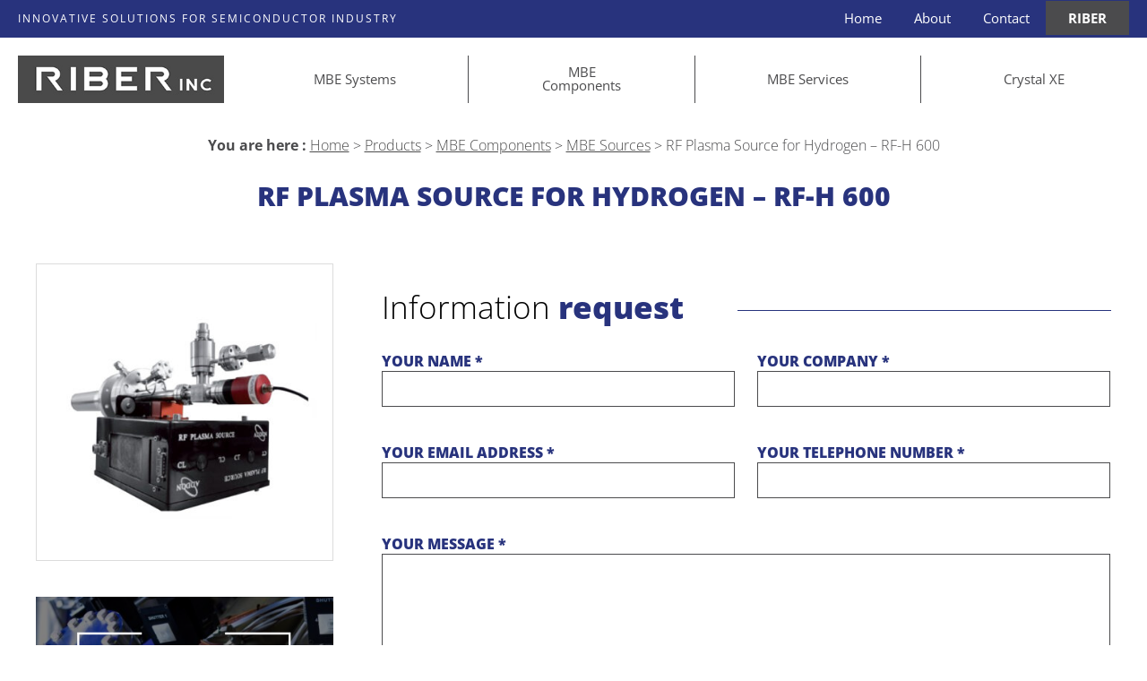

--- FILE ---
content_type: text/html; charset=UTF-8
request_url: https://riberusa.com/product/rf-plasma-source-for-hydrogen-rf-h-600/
body_size: 9454
content:
<!doctype html>
<html lang="en-US">
<head>
	<meta charset="UTF-8" />
	<meta name="viewport" content="width=device-width,height=device-height, initial-scale=1 user-scalable=1" />

    <link href="/favicon.ico" type="image/x-icon" rel="icon" />
    <link href="/favicon.ico" type="image/x-icon" rel="shortcut icon" />
    <title>RF Plasma Source for Hydrogen – RF-H 600 - Riber Inc. - Molecular Beam Epitaxy products and services in USA</title>
	<meta name='robots' content='index, follow, max-image-preview:large, max-snippet:-1, max-video-preview:-1' />

	<!-- This site is optimized with the Yoast SEO plugin v26.7 - https://yoast.com/wordpress/plugins/seo/ -->
	<link rel="canonical" href="https://riberusa.com/product/rf-plasma-source-for-hydrogen-rf-h-600/" />
	<meta property="og:locale" content="en_US" />
	<meta property="og:type" content="article" />
	<meta property="og:title" content="RF Plasma Source for Hydrogen – RF-H 600 - Riber Inc. - Molecular Beam Epitaxy products and services in USA" />
	<meta property="og:url" content="https://riberusa.com/product/rf-plasma-source-for-hydrogen-rf-h-600/" />
	<meta property="og:site_name" content="Riber Inc. - Molecular Beam Epitaxy products and services in USA" />
	<meta property="og:image" content="https://riberusa.com/wp-content/uploads/2022/04/RIBER_RF-Plasma-Source-for-Hydrogen_RF-H-600.jpg" />
	<meta property="og:image:width" content="600" />
	<meta property="og:image:height" content="600" />
	<meta property="og:image:type" content="image/jpeg" />
	<meta name="twitter:card" content="summary_large_image" />
	<script type="application/ld+json" class="yoast-schema-graph">{"@context":"https://schema.org","@graph":[{"@type":"WebPage","@id":"https://riberusa.com/product/rf-plasma-source-for-hydrogen-rf-h-600/","url":"https://riberusa.com/product/rf-plasma-source-for-hydrogen-rf-h-600/","name":"RF Plasma Source for Hydrogen – RF-H 600 - Riber Inc. - Molecular Beam Epitaxy products and services in USA","isPartOf":{"@id":"https://riberusa.com/#website"},"primaryImageOfPage":{"@id":"https://riberusa.com/product/rf-plasma-source-for-hydrogen-rf-h-600/#primaryimage"},"image":{"@id":"https://riberusa.com/product/rf-plasma-source-for-hydrogen-rf-h-600/#primaryimage"},"thumbnailUrl":"https://riberusa.com/wp-content/uploads/2022/04/RIBER_RF-Plasma-Source-for-Hydrogen_RF-H-600.jpg","datePublished":"2022-04-19T12:27:54+00:00","breadcrumb":{"@id":"https://riberusa.com/product/rf-plasma-source-for-hydrogen-rf-h-600/#breadcrumb"},"inLanguage":"en-US","potentialAction":[{"@type":"ReadAction","target":["https://riberusa.com/product/rf-plasma-source-for-hydrogen-rf-h-600/"]}]},{"@type":"ImageObject","inLanguage":"en-US","@id":"https://riberusa.com/product/rf-plasma-source-for-hydrogen-rf-h-600/#primaryimage","url":"https://riberusa.com/wp-content/uploads/2022/04/RIBER_RF-Plasma-Source-for-Hydrogen_RF-H-600.jpg","contentUrl":"https://riberusa.com/wp-content/uploads/2022/04/RIBER_RF-Plasma-Source-for-Hydrogen_RF-H-600.jpg","width":600,"height":600},{"@type":"BreadcrumbList","@id":"https://riberusa.com/product/rf-plasma-source-for-hydrogen-rf-h-600/#breadcrumb","itemListElement":[{"@type":"ListItem","position":1,"name":"Home","item":"https://riberusa.com/"},{"@type":"ListItem","position":2,"name":"Products","item":"https://riberusa.com/shop/"},{"@type":"ListItem","position":3,"name":"MBE Components","item":"https://riberusa.com/mbe-components/"},{"@type":"ListItem","position":4,"name":"MBE Sources","item":"https://riberusa.com/mbe-components/mbe-sources/"},{"@type":"ListItem","position":5,"name":"RF Plasma Source for Hydrogen – RF-H 600"}]},{"@type":"WebSite","@id":"https://riberusa.com/#website","url":"https://riberusa.com/","name":"Riber Inc. - Molecular Beam Epitaxy products and services in USA","description":"","potentialAction":[{"@type":"SearchAction","target":{"@type":"EntryPoint","urlTemplate":"https://riberusa.com/?s={search_term_string}"},"query-input":{"@type":"PropertyValueSpecification","valueRequired":true,"valueName":"search_term_string"}}],"inLanguage":"en-US"}]}</script>
	<!-- / Yoast SEO plugin. -->


<link rel="alternate" title="oEmbed (JSON)" type="application/json+oembed" href="https://riberusa.com/wp-json/oembed/1.0/embed?url=https%3A%2F%2Friberusa.com%2Fproduct%2Frf-plasma-source-for-hydrogen-rf-h-600%2F" />
<link rel="alternate" title="oEmbed (XML)" type="text/xml+oembed" href="https://riberusa.com/wp-json/oembed/1.0/embed?url=https%3A%2F%2Friberusa.com%2Fproduct%2Frf-plasma-source-for-hydrogen-rf-h-600%2F&#038;format=xml" />
<style id='wp-img-auto-sizes-contain-inline-css' type='text/css'>
img:is([sizes=auto i],[sizes^="auto," i]){contain-intrinsic-size:3000px 1500px}
/*# sourceURL=wp-img-auto-sizes-contain-inline-css */
</style>
<style id='wp-emoji-styles-inline-css' type='text/css'>

	img.wp-smiley, img.emoji {
		display: inline !important;
		border: none !important;
		box-shadow: none !important;
		height: 1em !important;
		width: 1em !important;
		margin: 0 0.07em !important;
		vertical-align: -0.1em !important;
		background: none !important;
		padding: 0 !important;
	}
/*# sourceURL=wp-emoji-styles-inline-css */
</style>
<style id='wp-block-library-inline-css' type='text/css'>
:root{--wp-block-synced-color:#7a00df;--wp-block-synced-color--rgb:122,0,223;--wp-bound-block-color:var(--wp-block-synced-color);--wp-editor-canvas-background:#ddd;--wp-admin-theme-color:#007cba;--wp-admin-theme-color--rgb:0,124,186;--wp-admin-theme-color-darker-10:#006ba1;--wp-admin-theme-color-darker-10--rgb:0,107,160.5;--wp-admin-theme-color-darker-20:#005a87;--wp-admin-theme-color-darker-20--rgb:0,90,135;--wp-admin-border-width-focus:2px}@media (min-resolution:192dpi){:root{--wp-admin-border-width-focus:1.5px}}.wp-element-button{cursor:pointer}:root .has-very-light-gray-background-color{background-color:#eee}:root .has-very-dark-gray-background-color{background-color:#313131}:root .has-very-light-gray-color{color:#eee}:root .has-very-dark-gray-color{color:#313131}:root .has-vivid-green-cyan-to-vivid-cyan-blue-gradient-background{background:linear-gradient(135deg,#00d084,#0693e3)}:root .has-purple-crush-gradient-background{background:linear-gradient(135deg,#34e2e4,#4721fb 50%,#ab1dfe)}:root .has-hazy-dawn-gradient-background{background:linear-gradient(135deg,#faaca8,#dad0ec)}:root .has-subdued-olive-gradient-background{background:linear-gradient(135deg,#fafae1,#67a671)}:root .has-atomic-cream-gradient-background{background:linear-gradient(135deg,#fdd79a,#004a59)}:root .has-nightshade-gradient-background{background:linear-gradient(135deg,#330968,#31cdcf)}:root .has-midnight-gradient-background{background:linear-gradient(135deg,#020381,#2874fc)}:root{--wp--preset--font-size--normal:16px;--wp--preset--font-size--huge:42px}.has-regular-font-size{font-size:1em}.has-larger-font-size{font-size:2.625em}.has-normal-font-size{font-size:var(--wp--preset--font-size--normal)}.has-huge-font-size{font-size:var(--wp--preset--font-size--huge)}.has-text-align-center{text-align:center}.has-text-align-left{text-align:left}.has-text-align-right{text-align:right}.has-fit-text{white-space:nowrap!important}#end-resizable-editor-section{display:none}.aligncenter{clear:both}.items-justified-left{justify-content:flex-start}.items-justified-center{justify-content:center}.items-justified-right{justify-content:flex-end}.items-justified-space-between{justify-content:space-between}.screen-reader-text{border:0;clip-path:inset(50%);height:1px;margin:-1px;overflow:hidden;padding:0;position:absolute;width:1px;word-wrap:normal!important}.screen-reader-text:focus{background-color:#ddd;clip-path:none;color:#444;display:block;font-size:1em;height:auto;left:5px;line-height:normal;padding:15px 23px 14px;text-decoration:none;top:5px;width:auto;z-index:100000}html :where(.has-border-color){border-style:solid}html :where([style*=border-top-color]){border-top-style:solid}html :where([style*=border-right-color]){border-right-style:solid}html :where([style*=border-bottom-color]){border-bottom-style:solid}html :where([style*=border-left-color]){border-left-style:solid}html :where([style*=border-width]){border-style:solid}html :where([style*=border-top-width]){border-top-style:solid}html :where([style*=border-right-width]){border-right-style:solid}html :where([style*=border-bottom-width]){border-bottom-style:solid}html :where([style*=border-left-width]){border-left-style:solid}html :where(img[class*=wp-image-]){height:auto;max-width:100%}:where(figure){margin:0 0 1em}html :where(.is-position-sticky){--wp-admin--admin-bar--position-offset:var(--wp-admin--admin-bar--height,0px)}@media screen and (max-width:600px){html :where(.is-position-sticky){--wp-admin--admin-bar--position-offset:0px}}

/*# sourceURL=wp-block-library-inline-css */
</style><link rel='stylesheet' id='wc-blocks-style-css' href='https://riberusa.com/wp-content/plugins/woocommerce/assets/client/blocks/wc-blocks.css?ver=wc-10.4.3' type='text/css' media='all' />
<style id='global-styles-inline-css' type='text/css'>
:root{--wp--preset--aspect-ratio--square: 1;--wp--preset--aspect-ratio--4-3: 4/3;--wp--preset--aspect-ratio--3-4: 3/4;--wp--preset--aspect-ratio--3-2: 3/2;--wp--preset--aspect-ratio--2-3: 2/3;--wp--preset--aspect-ratio--16-9: 16/9;--wp--preset--aspect-ratio--9-16: 9/16;--wp--preset--color--black: #000000;--wp--preset--color--cyan-bluish-gray: #abb8c3;--wp--preset--color--white: #ffffff;--wp--preset--color--pale-pink: #f78da7;--wp--preset--color--vivid-red: #cf2e2e;--wp--preset--color--luminous-vivid-orange: #ff6900;--wp--preset--color--luminous-vivid-amber: #fcb900;--wp--preset--color--light-green-cyan: #7bdcb5;--wp--preset--color--vivid-green-cyan: #00d084;--wp--preset--color--pale-cyan-blue: #8ed1fc;--wp--preset--color--vivid-cyan-blue: #0693e3;--wp--preset--color--vivid-purple: #9b51e0;--wp--preset--gradient--vivid-cyan-blue-to-vivid-purple: linear-gradient(135deg,rgb(6,147,227) 0%,rgb(155,81,224) 100%);--wp--preset--gradient--light-green-cyan-to-vivid-green-cyan: linear-gradient(135deg,rgb(122,220,180) 0%,rgb(0,208,130) 100%);--wp--preset--gradient--luminous-vivid-amber-to-luminous-vivid-orange: linear-gradient(135deg,rgb(252,185,0) 0%,rgb(255,105,0) 100%);--wp--preset--gradient--luminous-vivid-orange-to-vivid-red: linear-gradient(135deg,rgb(255,105,0) 0%,rgb(207,46,46) 100%);--wp--preset--gradient--very-light-gray-to-cyan-bluish-gray: linear-gradient(135deg,rgb(238,238,238) 0%,rgb(169,184,195) 100%);--wp--preset--gradient--cool-to-warm-spectrum: linear-gradient(135deg,rgb(74,234,220) 0%,rgb(151,120,209) 20%,rgb(207,42,186) 40%,rgb(238,44,130) 60%,rgb(251,105,98) 80%,rgb(254,248,76) 100%);--wp--preset--gradient--blush-light-purple: linear-gradient(135deg,rgb(255,206,236) 0%,rgb(152,150,240) 100%);--wp--preset--gradient--blush-bordeaux: linear-gradient(135deg,rgb(254,205,165) 0%,rgb(254,45,45) 50%,rgb(107,0,62) 100%);--wp--preset--gradient--luminous-dusk: linear-gradient(135deg,rgb(255,203,112) 0%,rgb(199,81,192) 50%,rgb(65,88,208) 100%);--wp--preset--gradient--pale-ocean: linear-gradient(135deg,rgb(255,245,203) 0%,rgb(182,227,212) 50%,rgb(51,167,181) 100%);--wp--preset--gradient--electric-grass: linear-gradient(135deg,rgb(202,248,128) 0%,rgb(113,206,126) 100%);--wp--preset--gradient--midnight: linear-gradient(135deg,rgb(2,3,129) 0%,rgb(40,116,252) 100%);--wp--preset--font-size--small: 13px;--wp--preset--font-size--medium: 20px;--wp--preset--font-size--large: 36px;--wp--preset--font-size--x-large: 42px;--wp--preset--spacing--20: 0.44rem;--wp--preset--spacing--30: 0.67rem;--wp--preset--spacing--40: 1rem;--wp--preset--spacing--50: 1.5rem;--wp--preset--spacing--60: 2.25rem;--wp--preset--spacing--70: 3.38rem;--wp--preset--spacing--80: 5.06rem;--wp--preset--shadow--natural: 6px 6px 9px rgba(0, 0, 0, 0.2);--wp--preset--shadow--deep: 12px 12px 50px rgba(0, 0, 0, 0.4);--wp--preset--shadow--sharp: 6px 6px 0px rgba(0, 0, 0, 0.2);--wp--preset--shadow--outlined: 6px 6px 0px -3px rgb(255, 255, 255), 6px 6px rgb(0, 0, 0);--wp--preset--shadow--crisp: 6px 6px 0px rgb(0, 0, 0);}:where(.is-layout-flex){gap: 0.5em;}:where(.is-layout-grid){gap: 0.5em;}body .is-layout-flex{display: flex;}.is-layout-flex{flex-wrap: wrap;align-items: center;}.is-layout-flex > :is(*, div){margin: 0;}body .is-layout-grid{display: grid;}.is-layout-grid > :is(*, div){margin: 0;}:where(.wp-block-columns.is-layout-flex){gap: 2em;}:where(.wp-block-columns.is-layout-grid){gap: 2em;}:where(.wp-block-post-template.is-layout-flex){gap: 1.25em;}:where(.wp-block-post-template.is-layout-grid){gap: 1.25em;}.has-black-color{color: var(--wp--preset--color--black) !important;}.has-cyan-bluish-gray-color{color: var(--wp--preset--color--cyan-bluish-gray) !important;}.has-white-color{color: var(--wp--preset--color--white) !important;}.has-pale-pink-color{color: var(--wp--preset--color--pale-pink) !important;}.has-vivid-red-color{color: var(--wp--preset--color--vivid-red) !important;}.has-luminous-vivid-orange-color{color: var(--wp--preset--color--luminous-vivid-orange) !important;}.has-luminous-vivid-amber-color{color: var(--wp--preset--color--luminous-vivid-amber) !important;}.has-light-green-cyan-color{color: var(--wp--preset--color--light-green-cyan) !important;}.has-vivid-green-cyan-color{color: var(--wp--preset--color--vivid-green-cyan) !important;}.has-pale-cyan-blue-color{color: var(--wp--preset--color--pale-cyan-blue) !important;}.has-vivid-cyan-blue-color{color: var(--wp--preset--color--vivid-cyan-blue) !important;}.has-vivid-purple-color{color: var(--wp--preset--color--vivid-purple) !important;}.has-black-background-color{background-color: var(--wp--preset--color--black) !important;}.has-cyan-bluish-gray-background-color{background-color: var(--wp--preset--color--cyan-bluish-gray) !important;}.has-white-background-color{background-color: var(--wp--preset--color--white) !important;}.has-pale-pink-background-color{background-color: var(--wp--preset--color--pale-pink) !important;}.has-vivid-red-background-color{background-color: var(--wp--preset--color--vivid-red) !important;}.has-luminous-vivid-orange-background-color{background-color: var(--wp--preset--color--luminous-vivid-orange) !important;}.has-luminous-vivid-amber-background-color{background-color: var(--wp--preset--color--luminous-vivid-amber) !important;}.has-light-green-cyan-background-color{background-color: var(--wp--preset--color--light-green-cyan) !important;}.has-vivid-green-cyan-background-color{background-color: var(--wp--preset--color--vivid-green-cyan) !important;}.has-pale-cyan-blue-background-color{background-color: var(--wp--preset--color--pale-cyan-blue) !important;}.has-vivid-cyan-blue-background-color{background-color: var(--wp--preset--color--vivid-cyan-blue) !important;}.has-vivid-purple-background-color{background-color: var(--wp--preset--color--vivid-purple) !important;}.has-black-border-color{border-color: var(--wp--preset--color--black) !important;}.has-cyan-bluish-gray-border-color{border-color: var(--wp--preset--color--cyan-bluish-gray) !important;}.has-white-border-color{border-color: var(--wp--preset--color--white) !important;}.has-pale-pink-border-color{border-color: var(--wp--preset--color--pale-pink) !important;}.has-vivid-red-border-color{border-color: var(--wp--preset--color--vivid-red) !important;}.has-luminous-vivid-orange-border-color{border-color: var(--wp--preset--color--luminous-vivid-orange) !important;}.has-luminous-vivid-amber-border-color{border-color: var(--wp--preset--color--luminous-vivid-amber) !important;}.has-light-green-cyan-border-color{border-color: var(--wp--preset--color--light-green-cyan) !important;}.has-vivid-green-cyan-border-color{border-color: var(--wp--preset--color--vivid-green-cyan) !important;}.has-pale-cyan-blue-border-color{border-color: var(--wp--preset--color--pale-cyan-blue) !important;}.has-vivid-cyan-blue-border-color{border-color: var(--wp--preset--color--vivid-cyan-blue) !important;}.has-vivid-purple-border-color{border-color: var(--wp--preset--color--vivid-purple) !important;}.has-vivid-cyan-blue-to-vivid-purple-gradient-background{background: var(--wp--preset--gradient--vivid-cyan-blue-to-vivid-purple) !important;}.has-light-green-cyan-to-vivid-green-cyan-gradient-background{background: var(--wp--preset--gradient--light-green-cyan-to-vivid-green-cyan) !important;}.has-luminous-vivid-amber-to-luminous-vivid-orange-gradient-background{background: var(--wp--preset--gradient--luminous-vivid-amber-to-luminous-vivid-orange) !important;}.has-luminous-vivid-orange-to-vivid-red-gradient-background{background: var(--wp--preset--gradient--luminous-vivid-orange-to-vivid-red) !important;}.has-very-light-gray-to-cyan-bluish-gray-gradient-background{background: var(--wp--preset--gradient--very-light-gray-to-cyan-bluish-gray) !important;}.has-cool-to-warm-spectrum-gradient-background{background: var(--wp--preset--gradient--cool-to-warm-spectrum) !important;}.has-blush-light-purple-gradient-background{background: var(--wp--preset--gradient--blush-light-purple) !important;}.has-blush-bordeaux-gradient-background{background: var(--wp--preset--gradient--blush-bordeaux) !important;}.has-luminous-dusk-gradient-background{background: var(--wp--preset--gradient--luminous-dusk) !important;}.has-pale-ocean-gradient-background{background: var(--wp--preset--gradient--pale-ocean) !important;}.has-electric-grass-gradient-background{background: var(--wp--preset--gradient--electric-grass) !important;}.has-midnight-gradient-background{background: var(--wp--preset--gradient--midnight) !important;}.has-small-font-size{font-size: var(--wp--preset--font-size--small) !important;}.has-medium-font-size{font-size: var(--wp--preset--font-size--medium) !important;}.has-large-font-size{font-size: var(--wp--preset--font-size--large) !important;}.has-x-large-font-size{font-size: var(--wp--preset--font-size--x-large) !important;}
/*# sourceURL=global-styles-inline-css */
</style>

<style id='classic-theme-styles-inline-css' type='text/css'>
/*! This file is auto-generated */
.wp-block-button__link{color:#fff;background-color:#32373c;border-radius:9999px;box-shadow:none;text-decoration:none;padding:calc(.667em + 2px) calc(1.333em + 2px);font-size:1.125em}.wp-block-file__button{background:#32373c;color:#fff;text-decoration:none}
/*# sourceURL=/wp-includes/css/classic-themes.min.css */
</style>
<link rel='stylesheet' id='contact-form-7-css' href='https://riberusa.com/wp-content/plugins/contact-form-7/includes/css/styles.css?ver=6.1.4' type='text/css' media='all' />
<link rel='stylesheet' id='woocommerce-layout-css' href='https://riberusa.com/wp-content/plugins/woocommerce/assets/css/woocommerce-layout.css?ver=10.4.3' type='text/css' media='all' />
<link rel='stylesheet' id='woocommerce-smallscreen-css' href='https://riberusa.com/wp-content/plugins/woocommerce/assets/css/woocommerce-smallscreen.css?ver=10.4.3' type='text/css' media='only screen and (max-width: 768px)' />
<link rel='stylesheet' id='woocommerce-general-css' href='https://riberusa.com/wp-content/plugins/woocommerce/assets/css/woocommerce.css?ver=10.4.3' type='text/css' media='all' />
<style id='woocommerce-inline-inline-css' type='text/css'>
.woocommerce form .form-row .required { visibility: visible; }
/*# sourceURL=woocommerce-inline-inline-css */
</style>
<link rel='stylesheet' id='style-css' href='https://riberusa.com/wp-content/themes/riber/style.css?ver=1.02' type='text/css' media='all' />
<link rel='stylesheet' id='fancyboxcss-css' href='https://riberusa.com/wp-content/themes/riber/css/jquery.fancybox.min.css?ver=6.9' type='text/css' media='all' />
<link rel='stylesheet' id='bxslidercss-css' href='https://riberusa.com/wp-content/themes/riber/css/jquery.bxslider.css?ver=6.9' type='text/css' media='all' />
<link rel='stylesheet' id='leafletcss-css' href='https://riberusa.com/wp-content/themes/riber/leaflet/leaflet.css?ver=6.9' type='text/css' media='all' />
<link rel='stylesheet' id='fontawesome-css' href='https://riberusa.com/wp-content/themes/riber/fontawesome/css/all.min.css?ver=6.9' type='text/css' media='all' />
<link rel='stylesheet' id='fonts-css' href='https://riberusa.com/wp-content/themes/riber/fonts/fonts.css?ver=6.9' type='text/css' media='all' />
<!--n2css--><!--n2js--><script type="text/javascript" src="https://riberusa.com/wp-content/themes/riber/js/jquery.min.js?ver=3.5.1" id="jquery-js"></script>
<script type="text/javascript" src="https://riberusa.com/wp-content/plugins/woocommerce/assets/js/jquery-blockui/jquery.blockUI.min.js?ver=2.7.0-wc.10.4.3" id="wc-jquery-blockui-js" defer="defer" data-wp-strategy="defer"></script>
<script type="text/javascript" id="wc-add-to-cart-js-extra">
/* <![CDATA[ */
var wc_add_to_cart_params = {"ajax_url":"/wp-admin/admin-ajax.php","wc_ajax_url":"/?wc-ajax=%%endpoint%%","i18n_view_cart":"View cart","cart_url":"https://riberusa.com","is_cart":"","cart_redirect_after_add":"no"};
//# sourceURL=wc-add-to-cart-js-extra
/* ]]> */
</script>
<script type="text/javascript" src="https://riberusa.com/wp-content/plugins/woocommerce/assets/js/frontend/add-to-cart.min.js?ver=10.4.3" id="wc-add-to-cart-js" defer="defer" data-wp-strategy="defer"></script>
<script type="text/javascript" id="wc-single-product-js-extra">
/* <![CDATA[ */
var wc_single_product_params = {"i18n_required_rating_text":"Please select a rating","i18n_rating_options":["1 of 5 stars","2 of 5 stars","3 of 5 stars","4 of 5 stars","5 of 5 stars"],"i18n_product_gallery_trigger_text":"View full-screen image gallery","review_rating_required":"yes","flexslider":{"rtl":false,"animation":"slide","smoothHeight":true,"directionNav":false,"controlNav":"thumbnails","slideshow":false,"animationSpeed":500,"animationLoop":false,"allowOneSlide":false},"zoom_enabled":"","zoom_options":[],"photoswipe_enabled":"","photoswipe_options":{"shareEl":false,"closeOnScroll":false,"history":false,"hideAnimationDuration":0,"showAnimationDuration":0},"flexslider_enabled":""};
//# sourceURL=wc-single-product-js-extra
/* ]]> */
</script>
<script type="text/javascript" src="https://riberusa.com/wp-content/plugins/woocommerce/assets/js/frontend/single-product.min.js?ver=10.4.3" id="wc-single-product-js" defer="defer" data-wp-strategy="defer"></script>
<script type="text/javascript" src="https://riberusa.com/wp-content/plugins/woocommerce/assets/js/js-cookie/js.cookie.min.js?ver=2.1.4-wc.10.4.3" id="wc-js-cookie-js" defer="defer" data-wp-strategy="defer"></script>
<script type="text/javascript" id="woocommerce-js-extra">
/* <![CDATA[ */
var woocommerce_params = {"ajax_url":"/wp-admin/admin-ajax.php","wc_ajax_url":"/?wc-ajax=%%endpoint%%","i18n_password_show":"Show password","i18n_password_hide":"Hide password"};
//# sourceURL=woocommerce-js-extra
/* ]]> */
</script>
<script type="text/javascript" src="https://riberusa.com/wp-content/plugins/woocommerce/assets/js/frontend/woocommerce.min.js?ver=10.4.3" id="woocommerce-js" defer="defer" data-wp-strategy="defer"></script>
<script type="text/javascript" src="https://riberusa.com/wp-content/themes/riber/js/jquery.fancybox.min.js?ver=6.9" id="fancybox-js"></script>
<script type="text/javascript" src="https://riberusa.com/wp-content/themes/riber/js/jquery.bxslider.min.js?ver=6.9" id="bxslider-js"></script>
<script type="text/javascript" src="https://riberusa.com/wp-content/themes/riber/js/jplist.min.js?ver=6.9" id="jplist-js"></script>
<script type="text/javascript" src="https://riberusa.com/wp-content/themes/riber/leaflet/leaflet.js?ver=6.9" id="leaflet-js"></script>
<script type="text/javascript" src="https://riberusa.com/wp-content/themes/riber/js/stacktable.min.js?ver=6.9" id="stacktable-js"></script>
<script type="text/javascript" src="https://riberusa.com/wp-content/themes/riber/js/scripts.js?ver=2.44" id="scripts-js"></script>
<link rel="https://api.w.org/" href="https://riberusa.com/wp-json/" /><link rel="alternate" title="JSON" type="application/json" href="https://riberusa.com/wp-json/wp/v2/product/110" /><link rel="EditURI" type="application/rsd+xml" title="RSD" href="https://riberusa.com/xmlrpc.php?rsd" />
<meta name="generator" content="WordPress 6.9" />
<meta name="generator" content="WooCommerce 10.4.3" />
<link rel='shortlink' href='https://riberusa.com/?p=110' />
	<noscript><style>.woocommerce-product-gallery{ opacity: 1 !important; }</style></noscript>
	    <link rel="stylesheet" type="text/css" href="https://www.double-y.fr/dy_admin/tarteaucitron/css/tarteaucitron.css" />
	<script type="text/javascript" src="https://www.double-y.fr/dy_admin/tarteaucitron/tarteaucitron.js"></script> 
</head>

<body class="wp-singular product-template-default single single-product postid-110 wp-theme-riber theme-riber woocommerce woocommerce-page woocommerce-no-js">


<div id="page" class="site">

    <div id="mobilmenu">
        <img class="logomobil" src="https://riberusa.com/wp-content/themes/riber/images/riber.jpg" width="284" height="77" alt="riber" loading="lazy" />
        <a href="#" id="closemobmenu"><i class="fas fa-times-circle"></i></a>
        <div id="mobilmenuinside"></div>
    </div>

    <header id="header" class="site-header">

        <div id="top">
            <span>Innovative solutions for semiconductor industry</span>
            				<nav id="top-navigation" class="top-navigation" role="navigation" aria-label="Top Menu">
					<div class="menu-top-menu-container"><ul id="menu-top-menu" class="top-menu"><li id="menu-item-24" class="menu-item menu-item-type-post_type menu-item-object-page menu-item-home menu-item-24"><a href="https://riberusa.com/">Home</a></li>
<li id="menu-item-25" class="menu-item menu-item-type-post_type menu-item-object-page menu-item-25"><a href="https://riberusa.com/about-riber-inc/">About</a></li>
<li id="menu-item-26" class="menu-item menu-item-type-post_type menu-item-object-page menu-item-26"><a href="https://riberusa.com/contact/">Contact</a></li>
<li id="menu-item-27" class="menu-item menu-item-type-custom menu-item-object-custom menu-item-27"><a href="https://www.riber.com">RIBER</a></li>
</ul></div>				</nav>						
			        </div>

        <div id="navmenu">
            <a class="logolink" href="/" title="RIBER, Molecular Beam Epitaxy products and services in USA">
                <img class="logo" src="https://riberusa.com/wp-content/themes/riber/images/riber-inc.jpg"  width="335" height="77" alt="riber" loading="lazy" />
            </a>
            <a id="mobmenu" href="#"><i class="fas fa-bars"></i> MENU</a>
            				<nav id="main-navigation" class="main-navigation" role="navigation" aria-label="Main Menu">
					<div class="menu-main-menu-container"><ul id="menu-main-menu" class="main-menu"><li id="menu-item-71" class="menu-item menu-item-type-taxonomy menu-item-object-product_cat menu-item-71"><a href="https://riberusa.com/mbe-systems/">MBE Systems</a></li>
<li id="menu-item-66" class="menu-item menu-item-type-taxonomy menu-item-object-product_cat current-product-ancestor menu-item-has-children menu-item-66"><a href="https://riberusa.com/mbe-components/">MBE Components</a>
<ul class="sub-menu">
	<li id="menu-item-69" class="menu-item menu-item-type-taxonomy menu-item-object-product_cat current-product-ancestor current-menu-parent current-product-parent menu-item-69"><a href="https://riberusa.com/mbe-components/mbe-sources/">MBE Sources</a></li>
	<li id="menu-item-68" class="menu-item menu-item-type-taxonomy menu-item-object-product_cat menu-item-68"><a href="https://riberusa.com/mbe-components/mbe-heaters-manipulators/">MBE Heaters &amp; Manipulators</a></li>
	<li id="menu-item-67" class="menu-item menu-item-type-taxonomy menu-item-object-product_cat menu-item-67"><a href="https://riberusa.com/mbe-components/mbe-accessories-electronics/">MBE Accessories &amp; Electronics</a></li>
</ul>
</li>
<li id="menu-item-70" class="menu-item menu-item-type-taxonomy menu-item-object-product_cat menu-item-70"><a href="https://riberusa.com/mbe-services/">MBE Services</a></li>
<li id="menu-item-72" class="menu-item menu-item-type-custom menu-item-object-custom menu-item-72"><a href="https://www.riber.com/product/process-control-software-crystal-xe/">Crystal XE</a></li>
</ul></div>                </nav>
                    </div>
    
    </header>

    <div id="content" class="site-content">
    <section id="primary" class="content-area">
		<main id="main" class="site-main">

        <p id="breadcrumbs">	<strong>You are here :</strong>
<span><span><a href="https://riberusa.com/">Home</a></span> &gt; <span><a href="https://riberusa.com/shop/">Products</a></span> &gt; <span><a href="https://riberusa.com/mbe-components/">MBE Components</a></span> &gt; <span><a href="https://riberusa.com/mbe-components/mbe-sources/">MBE Sources</a></span> &gt; <span class="breadcrumb_last" aria-current="page">RF Plasma Source for Hydrogen – RF-H 600</span></span></p><h1 class='blue'>RF Plasma Source for Hydrogen – RF-H 600</h1><div class='cols productview'><div class='col colbox'><div class='box product-img'><a data-fancybox='gallery' data-caption='RIBER - RF Plasma Source for Hydrogen – RF-H 600' href='https://riberusa.com/wp-content/uploads/2022/04/RIBER_RF-Plasma-Source-for-Hydrogen_RF-H-600.jpg' title='RIBER - RF Plasma Source for Hydrogen – RF-H 600'><img src="https://riberusa.com/wp-content/uploads/2022/04/RIBER_RF-Plasma-Source-for-Hydrogen_RF-H-600-400x400.jpg" alt="RIBER - RF Plasma Source for Hydrogen – RF-H 600" loading="lazy" width="400" height="400" /></a></div><div class='box product-cat square'><a href="https://riberusa.com/mbe-components/mbe-sources/" style="background:url('https://riberusa.com/wp-content/uploads/2022/04/Components-VAC500-400x400.jpg')no-repeat;background-size:cover;"><div class='target'></div><div class='targettxt'>MBE Sources</div></a></div><div class='box square request'><a href="#" onclick="vavers('#informations');return false;"><div class='target'></div><div class='targettxt'>Information request</div></a></div></div><div class='col colnobox fiche'><div class='product-content'><div id='informations'><h2 class='special'><div>Information <strong>request</strong></div></h2>
<div class="wpcf7 no-js" id="wpcf7-f240-o1" lang="en-US" dir="ltr" data-wpcf7-id="240">
<div class="screen-reader-response"><p role="status" aria-live="polite" aria-atomic="true"></p> <ul></ul></div>
<form action="/product/rf-plasma-source-for-hydrogen-rf-h-600/#wpcf7-f240-o1" method="post" class="wpcf7-form init" aria-label="Contact form" novalidate="novalidate" data-status="init">
<fieldset class="hidden-fields-container"><input type="hidden" name="_wpcf7" value="240" /><input type="hidden" name="_wpcf7_version" value="6.1.4" /><input type="hidden" name="_wpcf7_locale" value="en_US" /><input type="hidden" name="_wpcf7_unit_tag" value="wpcf7-f240-o1" /><input type="hidden" name="_wpcf7_container_post" value="0" /><input type="hidden" name="_wpcf7_posted_data_hash" value="" />
</fieldset>
<div class="input text demi">
	<p><label> Your Name *</label>
<input size="40" maxlength="400" class="wpcf7-form-control wpcf7-text wpcf7-validates-as-required" aria-required="true" aria-invalid="false" value="" type="text" name="your-name" />
	</p>
</div>
<div class="input text demi">
	<p><label> Your company *</label>
<input size="40" maxlength="400" class="wpcf7-form-control wpcf7-text wpcf7-validates-as-required" aria-required="true" aria-invalid="false" value="" type="text" name="your-company" />
	</p>
</div>
<div class="input text demi">
	<p><label> Your email address *</label>
<input size="40" maxlength="400" class="wpcf7-form-control wpcf7-email wpcf7-validates-as-required wpcf7-text wpcf7-validates-as-email" aria-required="true" aria-invalid="false" value="" type="email" name="your-email" />
	</p>
</div>
<div class="input text demi">
	<p><label> Your telephone number *</label>
<input size="40" maxlength="400" class="wpcf7-form-control wpcf7-text wpcf7-validates-as-required" aria-required="true" aria-invalid="false" value="" type="text" name="your-phone" />
	</p>
</div>
<div id="formsubject">
<input class="wpcf7-form-control wpcf7-hidden" value="" type="hidden" name="your-subject" />
</div>
<div class="input textarea">
	<p><label> Your Message *</label>
<textarea cols="40" rows="10" maxlength="2000" class="wpcf7-form-control wpcf7-textarea wpcf7-validates-as-required" aria-required="true" aria-invalid="false" name="your-message"></textarea>
	</p>
</div>
<div class="input">
	<p><span class="wpcf7-form-control wpcf7-acceptance"><span class="wpcf7-list-item"><label><input type="checkbox" name="acceptance-634" value="1" aria-invalid="false" /><span class="wpcf7-list-item-label">By submitting this form, I accept that the information entered will be used as part of the response to my questions and requests as well as the commercial relationship that may result</span></label></span></span>
	<input class="wpcf7-form-control wpcf7-hidden" value="I accept that the information entered will be used as part of the response to my questions and requests as well as the commercial relationship that may result." type="hidden" name="your-acceptance" />
	</p>
</div>
<div class="input robot">
	<p><label>Checking that you are not a robot</label>
	</p>
	<p>Please enter the letters and numbers you see in the picture.
	</p>
	<p><input type="hidden" name="_wpcf7_captcha_challenge_captcha-2" value="292630084" /><img class="wpcf7-form-control wpcf7-captchac wpcf7-captcha-captcha-2" width="72" height="24" alt="captcha" src="https://riberusa.com/wp-content/uploads/wpcf7_captcha/292630084.png" /><input size="40" class="wpcf7-form-control wpcf7-captchar" autocomplete="off" aria-invalid="false" value="" type="text" name="captcha-2" />
	</p>
</div>
<p class="require">*required
</p>
<div class="input submit">
	<p><input class="wpcf7-form-control wpcf7-submit has-spinner" type="submit" value="Send" />
	</p>
</div>
<div class="rgpd-mentions">
	<p> The information collected on this form is recorded in a computerized file by RIBER Inc. to answer your questions and requests.
	</p>
	<p>They are kept for 3 years and are intended for the sales department.
	</p>
	<p>In accordance with the GDPR directive, you can exercise your right of access to data concerning you and have them rectified by contacting us using this same form.
	</p>
	<p>For more information: <a href="/privacy-policy/">See our privacy policy</a>
	</p>
</div><div class="wpcf7-response-output" aria-hidden="true"></div>
</form>
</div>
</div></div></div></div>            <script type='text/javascript'>
                jQuery(document).ready(function(){
                    setTimeout(function(){
                        jQuery('#formsubject input').val(jQuery('h1').text());
                    }, 1000);
                });
            </script>
            

        </main>
    </section>

    </div>

    <footer id="footer" class="site-footer">
        <a href="/" title="RIBER, Molecular Beam Epitaxy products and services in USA">
            <img class="logo" src="https://riberusa.com/wp-content/themes/riber/images/riber-inc.jpg" width="335" height="77" alt="Riber" loading="lazy" />
        </a>
        <div id="bluebar">
            Innovative solutions for semiconductor industry
        </div>
    </footer>

    <div id="bottom">
         <p>
            © 2026 Riber Inc. -             <a href="/legal-notice/">Legal Notice</a> -
            <a href="/general-purchasing-terms-and-conditions/">General purchasing conditions</a> - 
            <a href="#" onclick="tarteaucitron.userInterface.openPanel();return false;">Cookies Management</a>     
        </p>
        <p>
            <a href="https://www.double-y.fr" title="Double-Y, sites internet" target="_blank" rel="nofollow">
                <img src="https://www.double-y.fr/dy_admin/websolutions2.png" width="60" height="60" alt="Double-Y" loading="lazy" />
            </a>
        </p>
    </div>

    <a id="up" href="#" onclick="vavers('#header');return false;"><i class="fas fa-caret-square-up"></i></a>

    <a id="over" href="#" onclick="return false;"><i class="fas fa-bars"></i></a>

</div>

<script type="speculationrules">
{"prefetch":[{"source":"document","where":{"and":[{"href_matches":"/*"},{"not":{"href_matches":["/wp-*.php","/wp-admin/*","/wp-content/uploads/*","/wp-content/*","/wp-content/plugins/*","/wp-content/themes/riber/*","/*\\?(.+)"]}},{"not":{"selector_matches":"a[rel~=\"nofollow\"]"}},{"not":{"selector_matches":".no-prefetch, .no-prefetch a"}}]},"eagerness":"conservative"}]}
</script>
	<script type='text/javascript'>
		(function () {
			var c = document.body.className;
			c = c.replace(/woocommerce-no-js/, 'woocommerce-js');
			document.body.className = c;
		})();
	</script>
	<script type="text/javascript" src="https://riberusa.com/wp-content/plugins/woocommerce/assets/js/sourcebuster/sourcebuster.min.js?ver=10.4.3" id="sourcebuster-js-js"></script>
<script type="text/javascript" id="wc-order-attribution-js-extra">
/* <![CDATA[ */
var wc_order_attribution = {"params":{"lifetime":1.0e-5,"session":30,"base64":false,"ajaxurl":"https://riberusa.com/wp-admin/admin-ajax.php","prefix":"wc_order_attribution_","allowTracking":true},"fields":{"source_type":"current.typ","referrer":"current_add.rf","utm_campaign":"current.cmp","utm_source":"current.src","utm_medium":"current.mdm","utm_content":"current.cnt","utm_id":"current.id","utm_term":"current.trm","utm_source_platform":"current.plt","utm_creative_format":"current.fmt","utm_marketing_tactic":"current.tct","session_entry":"current_add.ep","session_start_time":"current_add.fd","session_pages":"session.pgs","session_count":"udata.vst","user_agent":"udata.uag"}};
//# sourceURL=wc-order-attribution-js-extra
/* ]]> */
</script>
<script type="text/javascript" src="https://riberusa.com/wp-content/plugins/woocommerce/assets/js/frontend/order-attribution.min.js?ver=10.4.3" id="wc-order-attribution-js"></script>
<script id="wp-emoji-settings" type="application/json">
{"baseUrl":"https://s.w.org/images/core/emoji/17.0.2/72x72/","ext":".png","svgUrl":"https://s.w.org/images/core/emoji/17.0.2/svg/","svgExt":".svg","source":{"concatemoji":"https://riberusa.com/wp-includes/js/wp-emoji-release.min.js?ver=6.9"}}
</script>
<script type="module">
/* <![CDATA[ */
/*! This file is auto-generated */
const a=JSON.parse(document.getElementById("wp-emoji-settings").textContent),o=(window._wpemojiSettings=a,"wpEmojiSettingsSupports"),s=["flag","emoji"];function i(e){try{var t={supportTests:e,timestamp:(new Date).valueOf()};sessionStorage.setItem(o,JSON.stringify(t))}catch(e){}}function c(e,t,n){e.clearRect(0,0,e.canvas.width,e.canvas.height),e.fillText(t,0,0);t=new Uint32Array(e.getImageData(0,0,e.canvas.width,e.canvas.height).data);e.clearRect(0,0,e.canvas.width,e.canvas.height),e.fillText(n,0,0);const a=new Uint32Array(e.getImageData(0,0,e.canvas.width,e.canvas.height).data);return t.every((e,t)=>e===a[t])}function p(e,t){e.clearRect(0,0,e.canvas.width,e.canvas.height),e.fillText(t,0,0);var n=e.getImageData(16,16,1,1);for(let e=0;e<n.data.length;e++)if(0!==n.data[e])return!1;return!0}function u(e,t,n,a){switch(t){case"flag":return n(e,"\ud83c\udff3\ufe0f\u200d\u26a7\ufe0f","\ud83c\udff3\ufe0f\u200b\u26a7\ufe0f")?!1:!n(e,"\ud83c\udde8\ud83c\uddf6","\ud83c\udde8\u200b\ud83c\uddf6")&&!n(e,"\ud83c\udff4\udb40\udc67\udb40\udc62\udb40\udc65\udb40\udc6e\udb40\udc67\udb40\udc7f","\ud83c\udff4\u200b\udb40\udc67\u200b\udb40\udc62\u200b\udb40\udc65\u200b\udb40\udc6e\u200b\udb40\udc67\u200b\udb40\udc7f");case"emoji":return!a(e,"\ud83e\u1fac8")}return!1}function f(e,t,n,a){let r;const o=(r="undefined"!=typeof WorkerGlobalScope&&self instanceof WorkerGlobalScope?new OffscreenCanvas(300,150):document.createElement("canvas")).getContext("2d",{willReadFrequently:!0}),s=(o.textBaseline="top",o.font="600 32px Arial",{});return e.forEach(e=>{s[e]=t(o,e,n,a)}),s}function r(e){var t=document.createElement("script");t.src=e,t.defer=!0,document.head.appendChild(t)}a.supports={everything:!0,everythingExceptFlag:!0},new Promise(t=>{let n=function(){try{var e=JSON.parse(sessionStorage.getItem(o));if("object"==typeof e&&"number"==typeof e.timestamp&&(new Date).valueOf()<e.timestamp+604800&&"object"==typeof e.supportTests)return e.supportTests}catch(e){}return null}();if(!n){if("undefined"!=typeof Worker&&"undefined"!=typeof OffscreenCanvas&&"undefined"!=typeof URL&&URL.createObjectURL&&"undefined"!=typeof Blob)try{var e="postMessage("+f.toString()+"("+[JSON.stringify(s),u.toString(),c.toString(),p.toString()].join(",")+"));",a=new Blob([e],{type:"text/javascript"});const r=new Worker(URL.createObjectURL(a),{name:"wpTestEmojiSupports"});return void(r.onmessage=e=>{i(n=e.data),r.terminate(),t(n)})}catch(e){}i(n=f(s,u,c,p))}t(n)}).then(e=>{for(const n in e)a.supports[n]=e[n],a.supports.everything=a.supports.everything&&a.supports[n],"flag"!==n&&(a.supports.everythingExceptFlag=a.supports.everythingExceptFlag&&a.supports[n]);var t;a.supports.everythingExceptFlag=a.supports.everythingExceptFlag&&!a.supports.flag,a.supports.everything||((t=a.source||{}).concatemoji?r(t.concatemoji):t.wpemoji&&t.twemoji&&(r(t.twemoji),r(t.wpemoji)))});
//# sourceURL=https://riberusa.com/wp-includes/js/wp-emoji-loader.min.js
/* ]]> */
</script>

<script type="text/javascript">
var currentLanguage = document.documentElement.lang;
window.tarteaucitronForceLanguage = currentLanguage;
    tarteaucitron.job = [];
    tarteaucitron.job.push('youtube');    
    tarteaucitron.job.push('iframemaps');
	   tarteaucitron.init({
      "orientation": "bottom",
      "removeCredit": true,
      "cookieslist": true,
      "showAlertSmall": false,
      "cookieslist": true,
      "highPrivacy": true
   });
</script>

</body>
</html>

--- FILE ---
content_type: text/css
request_url: https://riberusa.com/wp-content/themes/riber/style.css?ver=1.02
body_size: 9478
content:
/*
Theme Name: Riber
Author: Double-Y
Author URI: https://www.double-y.fr
Version: 1.0
*/
body {margin:0;padding:0;cursor:default;background:white;}
#page {width:100%;max-width:1920px;min-width:300px;margin:0 auto;color:#4b4b4d;font:300 20px 'Open Sans', sans-serif;}
#top {background:#28337d;padding:0px 50px;color:white;font-size:0;}
#top span {display:inline-block;padding:14px 0;text-transform:uppercase;font:normal 14px 'Open Sans', sans-serif;letter-spacing:5px;color:white;line-height:13px;}
#navmenu {background:white;padding:30px 0px;font-size:0;}
#navmenu a.logolink {display:inline-block;vertical-align:top;width:307px;margin:0 50px;}
#navmenu a.logolink img.logo {width:100%;height:auto;}
#main-navigation {display:inline-block;vertical-align:top;width: calc(100% - 407px);}
div#n2-ss-2 .n2-ss-layer-col a:hover {background:#28337d;}
/*.n2-section-smartslider {overflow:hidden;}*/
.textcenter {text-align:center;}
.textmaxwidth, .catwhat {width:100%;max-width:1480px;margin:0 auto;box-sizing:border-box;padding:0 2%;}
.textmargin {margin-top:30px;margin-bottom:30px;}
#top-navigation {float:right;}
#top-navigation ul, #main-navigation ul {margin:0;padding:0;list-style:none;}
#top-navigation ul li {display:inline-block;position:relative;}
#top-navigation ul li a {display:block;position:relative;color:white;text-decoration:none;font:500 16px 'Open Sans', sans-serif;padding:10px 25px;transition:all 0.5s;}
#top-navigation ul li:hover a, #top-navigation ul li.current-menu-item a, #top-navigation ul li.current_page_parent a {background:white;color:#28337d;}
#top-navigation ul li a span {display:none;}
#top-navigation ul li.current-menu-item a {cursor:default;}
#top-navigation ul li ul {display:none;position:absolute;z-index:9999;background:white;width:195px;transition:all 0.5s;}
#top-navigation ul li#menu-item-101 ul {right:0;}
#top-navigation ul li ul li {display:block;}
#top-navigation ul li ul li a {display:block;color:#28337d;transition:all 0.5s;width:100%;padding:10px 20px;box-sizing:border-box;}
#top-navigation ul li ul li a:hover, #top-navigation ul li ul li.current-menu-item a {background:#4b4b4d;color:white;}
#top-navigation ul li.menu-item-has-children:hover>ul.sub-menu {display: block;}
#top-navigation ul li#menu-item-2523 a, #top-navigation ul li#menu-item-2524 a {padding:0 0 0 10px;font-size:20px;}
#top-navigation ul li#menu-item-2523 a:hover, #top-navigation ul li#menu-item-2524 a:hover {background:none;color:white;}
#top-navigation ul li#menu-item-27 a {background: #4b4b4d;font-weight: 700;padding: 9px 25px;}
#top-navigation ul li#menu-item-27 a:hover {background: white;color: #28337d;}
#main-navigation ul.main-menu {display: table;width: 100%;}
#main-navigation ul.main-menu>li {position:relative;display:table-cell;vertical-align:top;box-sizing:border-box;width:25%;text-align:center;border-right:solid 1px #4b4b4d;}
#main-navigation ul.main-menu>li:last-of-type {border:none;}
#main-navigation ul.main-menu>li>a {position:relative;display:block;width:100%;box-sizing:border-box;text-decoration:none;color:#4b4b4d;font:500 18px 'Open Sans', sans-serif;padding:10px 30%;line-height:18px;transition:background 0.5s;}
#main-navigation ul.main-menu>li:last-of-type {border:none;}
#main-navigation ul.main-menu>li:hover>a, #main-navigation ul.main-menu>li.current-menu-item>a, #main-navigation ul.main-menu>li.current-menu-parent>a {background:#e4e4e4;color:#28337d;}
#main-navigation ul.main-menu>li>ul {display:none;position:absolute;z-index:9999;background:white;width:100%;transition:all 0.5s;}
#main-navigation ul.main-menu>li>ul>li>a {border-bottom:solid 1px #e4e4e4;display:block;width:100%;box-sizing:border-box;text-decoration:none;color:#4b4b4d;font:500 18px 'Open Sans', sans-serif;padding:15px 10px;line-height:18px;transition:background 0.5s;}
#main-navigation ul.main-menu>li>ul>li>a:hover, #main-navigation ul.main-menu>li>ul>li.current-menu-item>a {background:#e4e4e4;color:#28337d;}
#main-navigation ul.main-menu>li.menu-item-has-children:hover>ul.sub-menu {display: block;}
#homepage {display:inline-block;width:100%;}
#breadcrumbs {color:#4b4b4d;text-align:center;font-size:16px;margin-bottom:0;padding:0 2%;}
#breadcrumbs strong {font-weight:700;}
#breadcrumbs a {color:#4b4b4b;}
#breadcrumbs a:hover {text-decoration:none;}
#featured {display:inline-block;width:100%;position:relative;padding:0;box-sizing:border-box;max-height:500px;overflow:hidden;}
#featured img {width:100%;height:auto;display:block;margin:0;}
#featured h1 {background:rgba(0,0,0,0.75);position:absolute;bottom:0;left:0;width:100%;box-sizing:border-box;padding:45px 2%;margin:0;text-align:center;color:white;font:900 40px 'Open Sans', sans-serif;text-transform:uppercase;}
h1.blue {width:100%;box-sizing:border-box;padding:25px 2%;margin:0;text-align:center;color:#28337d;font:900 40px 'Open Sans', sans-serif;text-transform:uppercase;}
.cols {font-size:0;text-align:center;padding:30px 85px;}
.col {display:inline-block;vertical-align:top;box-sizing:border-box;text-align:left;font:300 20px 'Open Sans', sans-serif;}
.colsthird {font-size:0;text-align:center;display:table;width:100%;border-collapse: collapse;overflow:hidden;}
.onethird {width:35%;display:table-cell;vertical-align:top;position:relative;}
.twothird {width:65%;display:table-cell;vertical-align:top;position:relative;}
.third {width:33.3%;display:table-cell;vertical-align:top;position:relative;}
.thirdleft {left:-5px;}
.thirdright {right:-5px;}
.thirdleft.financialevents {left:-10px;}
.thirdright.financialcontact {right:-10px;}
.product-content>div, .paddingL {padding-left:3.08%;}
.paddingR {padding-right:3.08%;}
.static h2 {color:black;display:inline-block;width:100%;font:400 40px 'Open Sans', sans-serif;line-height:40px;margin:15px 0;}
.static h2:first-letter {font-weight:900 !important;color:#28337d !important;}
.static a, .product-content a {color:#28337d;}
.static a:hover, .product-content a:hover {text-decoration:none;}
.product-content h2, .world h2, .docfin h2 {color:black;display:inline-block;width:100%;font:300 40px 'Open Sans', sans-serif;background:url('images/bgh2.jpg') repeat-x 0 60%;line-height:40px;}
.docfin h2 {background:none;margin:15px 0;}
.product-content h2 div, .world h2 div {background:white;padding-right:30px;display:inline-block;}
.product-content .infos h2 div::first-letter, .world h2 div::first-letter, .texte h2::first-letter, h2.blackblue::first-letter, .paragraphe h2:first-letter, .paragraphe h2 div::first-letter, .static h2 div::first-letter, .docfin h2:first-letter {font-weight:900 !important;color:#28337d !important;}
.product-content h2.special div::first-letter {font-weight:300 !important;color:black !important;}
.product-content h2.special strong {font-weight:900 !important;color:#28337d !important;}
.product-content .infos h2:first-of-type {margin-top:0;}
.product-content .infos .baseline {margin-top:0;color:#28337d;font:900 25px 'Open Sans', sans-serif;text-transform:uppercase;}
.product-content ul {list-style:none;margin:0;padding:0;}
ul.list {list-style:none;margin:10px 0;}
ul.list li {margin:5px 0;display: inline-block;}
.product-content ul div {display:inline-block;vertical-align:top;width:42%;margin:0 3%;}
.product-content ul li:before, ul.list li:before {content:'+';font-weight:900;color:#28337d;margin-right:5px;}
.product-content p {text-align:left;}
.product-content p strong, .product-content p b {font-weight:900;}
.product-content table, .static table, .docfin table {width:100%;border-spacing : 0;border-collapse : collapse;font-weight:normal;}
.docfin table.pdflist {border-collapse: separate;border-spacing:4px;}
.static table {margin-bottom:20px;}
.product-content table th, .static table th, .docfin table th {background:#28337d;color:white;font-weight:normal;}
.product-content table th, .product-content table td, .static table th, .static table td, .docfin table:not(.pdflist) td, .docfin table:not(.pdflist) th {padding:15px;border:solid 1px #4b4b4d;}
.product-content table td, .docfin table:not(.pdflist) td {width:auto !important;}
.product-content table td:first-child, .docfin table:not(.pdflist) td:first-child {width:40% !important;}
.product-content table.nowidth td {width:auto !important;}
.product-content h2 strong {color:#28337d;font-weight:700;}
.product-img {margin-bottom:40px;}
.product-img a, .product-img a img {width:100%;display:block;}
.product-img a {box-sizing:border-box;border:solid 1px #dcdcdc;transition:all 0.5s;}
.product-img a:hover {border:solid 1px #4b4b4d;}
.product-cat, .homecat {margin-bottom:40px;position:relative;overflow:hidden;color:white;text-decoration:none;text-align:center;}
.product-file {margin-bottom:40px;width:100%;position:relative;overflow:hidden;background:url('images/pdf.jpg') no-repeat;background-size:cover;color:white;text-decoration:none;text-align:center;}
.product-cat {width:100%;}
.product-cat a, .product-file a, ul.productslist li a, .homecat a, .boxabout a, .request a, .num a, .switch a {display:block;width:100%;height:100%;}
.target {background:url('images/target.png') no-repeat center center;background-size: 190%;width:100%;height:100%;position:absolute;z-index:1;opacity:1;transition:all 0.5s;}
.targettxt {color:white;text-transform:uppercase;font:700 italic 30px 'Open Sans', sans-serif;width:100%;height:100%;padding:40% 20px 0 20px;position:absolute;z-index:2;line-height:30px;box-sizing:border-box;}
.targettxt span {font-size:25px;}
.targettaille {position:absolute;z-index:2;text-align:center;width:100%;bottom:40px;color:white;font:300 20px 'Open Sans', sans-serif;}
.box a:hover .target {opacity:0.3;}
.fancybox-caption__body {font:700 20px 'Open Sans', sans-serif;}
.no {text-align:center;}
.oem-product-list {font-size:0;}
ul.productslist {margin:0;padding:0;list-style:none;}
ul.productslist li {display:inline-block;vertical-align:top;width:30.25%;text-align:center;margin:0 0 40px 3.08%;}
ul.productslist li.noresult {width: 96.92%;color:#28337d;font-weight:900;text-transform:uppercase;}
ul.oemproductslist li {display:inline-block;vertical-align:top;width:23%;text-align:center;margin:0 1% 40px 1%;}
ul.productslist .produit {position:relative;overflow:hidden;width:100%;}
ul.productslist li h2, .colbox h2 {color:black;font:normal 18px 'Open Sans', sans-serif;text-align:left;}
ul.oemproductslist li h2:first-letter {color:black !important;font:normal 18px 'Open Sans', sans-serif !important;}
.oemlinear {font-size:0;}
.oemdisplay {display:inline-block;vertical-align:top;width:23%;margin:0 1% 40px 1%;font: 300 20px 'Open Sans', sans-serif;}
.oemdisplay ul.oemproductslist li {width:100%;margin:0;}
a.boxlink, a.boxlink img {display:block;}
a.boxlink img {opacity:1;transition:all 0.5s;}
a.boxlink:hover img {opacity:0.85;}
#filters {width:100%;box-sizing:border-box;margin:80px 0 30px 0;padding:0 85px;text-align:center;}
#filters .filterinside {border:solid 1px #4b4b4d;position:relative;padding:50px 80px;}
#filters .filterinside h2 {font:300 45px 'Open Sans', sans-serif;position:absolute;top:-35px;left:40px;background:white;padding:0 45px;margin:0;}
#filters .filterinside h2 span {color:#28337d;font-weight:900;}
.filter {position:relative;display:inline-block;vertical-align:bottom;width:21%;margin:2%;text-align:left;}
.filter label {font:300 16px 'Open Sans', sans-serif;color:black;}
.filter label a {display:inline-block;color:#28337d;font-weight:900;text-transform:uppercase;text-decoration:none;}
.filter select {width:100%;}
.formfield-select--container {position: relative;background-color: #4b4b4d;	border:none;margin: 0 0 1.5em 0;overflow: hidden;color:white;font:900 15px 'Open Sans', sans-serif;}
.formfield-select--container select {-webkit-appearance: none;-moz-appearance: none;appearance: none;width: 110%;height: auto;border: 0;background:none;margin: 0;padding: .75em;border-radius: 0;overflow: hidden;	text-overflow: ellipsis;color:white;font:900 15px 'Open Sans', sans-serif;text-transform:uppercase;}
.formfield-select--container::after {content: '';position: absolute;top: 50%;margin-top: -3px;right: .75em; display: block;width: 0; height: 0;border-color: transparent;border-top-color: white;border-width: 6px;border-style: solid;pointer-events: none;}
.formfield-select--container select:focus {background-color: #4b4b4d;}
#tablelem {width:100%;max-width:1200px;}
#periodic {width:100%;border-collapse: collapse;border-spacing: 0;}
#periodic td {width:5.55% !important;padding:2px;}
#periodic tr.sep td {padding:8px 0;}
#periodic td button {padding:5px 0;border:solid 1px gray;transition:all 0.5s;}
#periodic td button.inactif {background:white !important;color:gray;}
#periodic td button.actif {cursor:pointer;}
#periodic td button.actif:hover, #periodic td button.actif.go {color:white;background-color:#28337d !important;}
#periodic td .elemletter {font:700 18px 'Open Sans', sans-serif;}
#periodic td .elemname {font-size:10px;}
ul#submenu {text-align:center;margin:20px 0;padding:0;list-style:none;font-size:0;}
ul#submenu li {display:inline-block;vertical-align:top;}
ul#submenu li a {margin:25px;display:block;background:#28337d;color:white;font:300 16px 'Open Sans', sans-serif;text-decoration:none;padding:20px 30px;transition:all 0.8s;}
ul#submenu li a:hover, #submenu li.current_page_item a {background:#4b4b4d;}
#submenu li.current_page_item a {cursor:default;}
.keyhome, .lastreport {font-size:25px;text-align:left;position:relative;}
.keyhome {overflow:hidden;}
.figures {position:absolute;top:0;left:0;display:inline-block;background:rgba(0,0,0,0.75);color:white;width:50%;box-sizing:border-box;padding:4% 85px 50% 85px;}
.figures h2 {margin-top:0;font:900 45px 'Open Sans', sans-serif;text-transform:uppercase;}
.figures h3 {font:700 30px 'Open Sans', sans-serif;}
.figures .chiffre {padding-left:70px;background:url('images/calculette.png') no-repeat left center; }
.figures .chiffre span {font:900 45px 'Open Sans', sans-serif;}
.figures a.btn {background:white;color:#28337d;margin-left:0;}
.figures a.btn:hover {color:white;background:#28337d;}
.lastreport, .financialevents, .financialcontact, .pressinvestors, .sav, .present, .contact {background:#f7f5f5;box-sizing:border-box;padding:2% 85px 4% 85px;}
.lastreport h2, .financialnews h2, .financialcontact h2, .financialevents h2, #present h2, .pressinvestors h2, .sav h2, .saleaftersale h2, .texte h2 {text-align:left;margin-top:0;font:normal 45px 'Open Sans', sans-serif;color:black;}
.lastreport h2 strong, .financialnews h2 strong, .financialcontact h2 strong, .financialevents h2 strong, #present h2 strong, .pressinvestors h2 strong, .sav h2 strong, .saleaftersale h2 strong, .texte h2 strong {color:#28337d;font-weight:900;}
.lastreport p {font:300 18px 'Open Sans', sans-serif;}
.lastreport .report {display:table;margin:30px 0;width:100%;}
.lastreport .report div {display:table-cell;vertical-align:middle;}
.lastreport .report div a {display:block;color:black;text-decoration:none;font:300 25px 'Open Sans', sans-serif;margin-right:20px;}
.lastreport .report div a strong {font:700 30px 'Open Sans', sans-serif;}
.financialnews {padding:50px 80px;}
.icongd {color:#28337d;font-size:170px;}
.financialevents, .financialcontact {width:34%;font:300 25px 'Open Sans', sans-serif;color:black;padding:50px 85px 30px 85px;}
.financialcontact p strong, .nexteventtype {font:700 30px 'Open Sans', sans-serif;}
.nexteventtype {margin-top:20px;}
.nexteventtype, .nexteventtitle, .nexteventdateheure {text-align:center;}
.bourse {width:32%;text-align:left;}
.bourse a {text-decoration:none;position:absolute;bottom:0;width:80%;padding:10%;left:0;background:rgba(0,0,0,0.75);color:white;font:normal 30px 'Open Sans', sans-serif;transition:all 0.8s;}
.bourse a:hover {background:rgba(0,0,0,1);}
.bourse a strong {font:900 40px 'Open Sans', sans-serif;text-transform:uppercase;}
.bourse a i {font-size:33px;display:inline-block;vertical-align:middle;}
a.btn {margin:25px;display:inline-block;background:#28337d;color:white;font:300 16px 'Open Sans', sans-serif;text-decoration:none;padding:20px 30px;transition:all 0.8s;}
a.btn:hover {background:#4b4b4d;}
.static a.btn {margin-left:0;}
.nexteventdateheure {margin:40px 0 25px 0;}
.nexteventdateheure div {display:inline-block;vertical-align:top;font:300 20px 'Open Sans', sans-serif;padding:10px;}
.nexteventdateheure div i {font-size:30px;color:#28337d;margin:0 10px;display:inline-block;vertical-align:middle;}
.nexteventdateheure .nexteventdate {border-right:solid 2px black;}
.saleaftersale h2, #present h2 {text-align:center;}
#present h2 span {text-transform:uppercase;}
.aboutmbe, .present, .contact {font:300 18px 'Open Sans', sans-serif;color:black;padding:50px 60px !important;text-align:justify;}
.aboutmbe {padding:40px 60px 50px 60px !important;}
.contact {padding:80px 60px !important;}
.present, .contact {vertical-align:middle;}
.aboutmbe {width:30%;text-align:justify;font-size:20px;}
.aboutmbe p, .present p, .contact p {text-align:justify;margin:15px 0;}
.aboutmbe p a, .texte p a {color:#28337d;}
.aboutmbe p a:hover, .texte p a:hover {text-decoration:none;}
.aboutmbe h2, .present h2 {text-align:left;margin-top:inherit;}
.aboutmbe img {margin-bottom:40px;}
.contact h3 {font:300 45px 'Open Sans', sans-serif;margin-top:0;}
.contact h3 strong, .aboutmbe strong {font-weight:600;}
.contact h4 {font:600 18px 'Open Sans', sans-serif;text-transform:uppercase;color:#28337d;}
#vidsoft {margin-top:10px;}
#slideapplis {position:relative;}
#n2-ss-5, #n2-ss-5-align {width:100% !important;}
#n2-ss-5 .n2-ss-slider-2 {visibility:hidden;}
#n2-ss-5 .n2-ss-section-main-content {padding:0 !important;}
#n2-ss-5 .n2-bullet {padding:7px 7px 7px 7px !important;margin:4px 8px !important;}
#n2-ss-5 .n2-ss-control-bullet {bottom:30px !important;}
#feathome {padding:20px 85px 100px 85px;font-size:0;}
#custom_html-2 {font:300 20px 'Open Sans', sans-serif;}
#woocommerce_products-2, #text-2 {display:inline-block;vertical-align:middle;margin:0;}
#woocommerce_products-2 {background:#e5e5e5;text-align:center;width:550px;margin-left: 50px;padding-bottom:55px;}
#woocommerce_products-2 h2 {color:black;font:900 35px 'Open Sans', sans-serif;text-transform:uppercase;}
#woocommerce_products-2 a {display:block;text-decoration:none;color:black;}
#woocommerce_products-2 a img {display:inline-block;}
#woocommerce_products-2 ul, #recent-posts-2 ul {list-style:none;margin:0;padding:0;font-size:0;}
#woocommerce_products-2 .bx-wrapper {width:400px;margin:0 auto;}
#woocommerce_products-2 .product-title {font-size:16px;margin-top:8px;display: inline-block;}
#text-2 {width:calc(100% - 600px);}
#text-2 h2, #whatwho h2, h2.blackblue {font:400 45px 'Open Sans', sans-serif;color:black;margin-bottom:25px;}
#text-2 h2 strong, #whatwho h2 strong {color:#28337d;font-weight:900;text-transform:uppercase;}
#text-2 h2 a {color:black;text-decoration:none;}
#text-2 ul {margin:0;padding:0;}
#text-2 ul li div {display:inline-block;vertical-align:bottom;position:relative;width:48%;margin:20px 0;}
#text-2 ul li div:first-child {margin-right:2%;}
#text-2 ul li div:last-child {margin-left:2%;}
#text-2 .bx-wrapper .bx-pager {padding:0;bottom:-10px;}
ul.catul li {display:inline-block;vertical-align:bottom;position:relative;width:29.33%;margin:20px 2% 0 2%;}
ul.newsul li {margin:30px 2%;}
#text-2 ul li a, ul.catul li a {display:block;}
#text-2 ul li a img, ul.catul li a img {display:block;width:100%;height:auto;}
#text-2 ul li a h3, ul.catul li a h3 {text-align:left;padding:20px 25px;box-sizing:border-box;margin:0;display:inline-block;background:rgba(0,0,0,0.75);position:absolute;bottom:0;left:0;width:100%;color:white;font:normal 20px 'Open Sans', sans-serif;transition:all 0.8s;}
#text-2 ul li a:hover h3, ul.catul li a:hover h3 {padding:50px 25px;}
#text-2 p {font:300 20px 'Open Sans', sans-serif;}
#text-2 .bx-wrapper .bx-prev {left:-16px;}
#text-2 .bx-wrapper .bx-next {right:-16px;}
#newsletter .input {display:inline-block;width:auto;vertical-align:bottom;margin-bottom:0;}
#newsletter .submit input {padding:9px 30px;}
ul.catul {text-align:center;margin:0;padding:0 85px;}
#whatwho {font-size:0;background:url('images/whatwho.jpg') no-repeat center center;background-size:cover;text-align:left;padding:25px 0 25px 85px;margin-bottom:70px;display:inline-block;width:100%;box-sizing:border-box;}
.colbox {width:22.7%;margin-left:2.3%;}
.productindex .colbox, .productview .colbox, .colsfinance .colbox {margin-right:2.3%;margin-left:0;}
.productindex .colbox a {display:inline-block;}
 .colnobox {width:75%;}
.what {width:70%;}
.whatabout {width:100% !important;}
.who .boxabout {width:100%;display:block;position:relative;text-align:center;}
.who .boxabout .target {background:url('images/target.png') no-repeat center center;background-size: 190%;}
.what .square, .catwhat .square {width:30.25%;margin:0 3.08% 40px 0;}
.present .square {width:70%;margin:20px 15%;}
.square {display:inline-block;vertical-align:top;position:relative;text-align:center;}
.wpcf7-form {font-size:0;}
.wpcf7-form label {width:100%;display:inline-block;font: 900 16px 'Open Sans', sans-serif;text-align: left;color: #28337d;text-transform: uppercase;}
.wpcf7-list-item, .wpcf7-list-item-label {font: 300 16px 'Open Sans', sans-serif;color: #4b4b4d;text-transform:none;}
.wpcf7-acceptance .wpcf7-list-item-label {font-weight:400;}
.wpcf7-form p.require {font: 900 16px 'Open Sans', sans-serif;color: #28337d;margin-top:0;}
.wpcf7-response-output {font: 300 16px 'Open Sans', sans-serif;}
.wpcf7 form.sent .input, .wpcf7 form.sent .require, .wpcf7 form.sent .rgpd-mentions {display: none !important;}
.wpcf7 form.invalid .wpcf7-response-output, .wpcf7 form.unaccepted .wpcf7-response-output, .wpcf7 form.payment-required .wpcf7-response-output {font-size: 20px;font-weight: 700;}
.wpcf7-not-valid-tip {font-size:20px;}
span.wpcf7-list-item {margin:5px;}
.input {display:inline-block;vertical-align:top;width:100%;margin-bottom:40px;box-sizing:border-box;padding-right:3.08%;}
.demi {width:50%;}
.text input, .select select {background:white;width:100%;border:solid 1px #4b4b4d;box-sizing:border-box;padding:0 10px;height:40px;font: normal 18px 'Open Sans', sans-serif;}
.file input {width:100%;border:solid 1px #4b4b4d;box-sizing:border-box;padding:5px 10px;font: normal 18px 'Open Sans', sans-serif;}
.textarea textarea {width:100%;border:solid 1px #4b4b4d;box-sizing:border-box;padding:10px;font: normal 18px 'Open Sans', sans-serif;}
.submit input {cursor:pointer;border:none;display:inline-block;background:#28337d;color:white;font:300 16px 'Open Sans', sans-serif;text-decoration:none;padding:15px 30px;transition:all 0.8s;}
.submit input:hover {background:#4b4b4d;}
.wpcf7-captchar {width:200px;border:solid 1px #4b4b4d;box-sizing:border-box;padding:0 10px;height:40px;font: normal 18px 'Open Sans', sans-serif;}
.robot {font: 300 16px 'Open Sans', sans-serif;color: #4b4b4d;}
.contacts .box, .request, .switch {width:100%;margin-bottom:40px;}
.contacts {background:#f7f5f5;padding:30px;box-sizing: border-box;}
.contacts h2 {font: normal 30px 'Open Sans', sans-serif;color: black;margin-top:0;}
.contacts h3 {font: 600 18px 'Open Sans', sans-serif;text-transform: uppercase;color: #28337d;}
.request a {background:url('images/request.jpg') no-repeat right bottom;background-size:cover;}
.switchen a {background:url('images/switchfr.jpg') no-repeat right bottom;background-size:cover;}
.switchfr a {background:url('images/switchen.jpg') no-repeat right bottom;background-size:cover;}
.pressinvestors, .sav {font: 300 18px 'Open Sans', sans-serif;color: black;text-align:left;padding:50px 85px !important;}
.pressinvestors strong, .sav strong {color:#28337d;font-weight:700;}
.pressinvestors a, .sav a, .saleaftersale p a, .country a, .docfin a {color:#28337d;}
.pressinvestors a:hover, .sav a:hover, .saleaftersale p a:hover, .country a:hover, .docfin a:hover {text-decoration:none;}
.map {position:relative;}
.map iframe, #salesmap {position:absolute;top:0;left:0;width:100% !important;height:100% !important;} 
.video {width:100%;max-width:600px;margin:10px auto;}
.video-responsive {overflow:hidden;padding-bottom:56.25%;position:relative;height:0;}    
.video-responsive iframe {left:0;top:0;height:100%;width:100%;position:absolute;}
.top10 {margin-top:10px;}
.sav p {text-align:left;}
.world h2 {text-align:left;}
.leaflet-container {font:300 16px 'Open Sans', sans-serif !important;}
.leaflet-container strong {font-weight:700 !important;}
.leaflet-container h3 {font-weight:900 !important;color:#28337d;}
.country {opacity:1;overflow:hidden;display:inline-block;vertical-align:top;background:rgba(247,245,245,1);width:30.33%;margin:1.5%;box-sizing:border-box;padding:20px;transition:all 0.5s;}
.country:hover {background:rgba(247,245,245,0.3);}
.country h3 {margin-top:0;}
.country i {color:#28337d;}
.country table {width:100%;max-width:230px;table-layout:fixed;text-align:left;margin:0 auto;}
.country table td {overflow:hidden;text-overflow: ellipsis;white-space:nowrap;}
.country table td.icon {width:30px;text-align:center;}
ul.press {list-style:none;margin:0 -1.5% 0 -1.5%;padding:0;text-align:center;font-size:0;}
ul.press li {position:relative;text-align:left;display:inline-block;vertical-align:top;background:rgba(247,245,245,1);width:30.33%;margin:1.5%;box-sizing:border-box;transition:all 0.5s;}
ul.press li:hover {background:rgba(247,245,245,0.3);}
ul.press li a {display:block;position:relative;}
ul.press li a img {width:100%;height:auto;display:block;}
ul.press li .crop {padding:30px;display:block;line-height:25px;transition:all 0.5s;font: 300 20px 'Open Sans', sans-serif;}
ul.press li a h3, ul.press li a strong {width:100%;box-sizing:border-box;position:absolute;bottom:0;background: rgba(0,0,0,0.75);padding:20px 25px;color:white;font:500 20px 'Open Sans', sans-serif;margin:0;transition:all 0.5s;}
ul.press li a:hover h3, ul.press li a:hover strong {padding:50px 25px;}
.pdf {text-align:center;}
.pdf a {display:inline-block;margin:15px;background:rgba(247,245,245,1);transition:all 0.5s;text-decoration:none;color:black;padding:10px 25px;}
.pdf a img, .pdflist a img, .pdflist a i {border:none;display:inline-block;vertical-align:middle;margin-right:10px !important;}
.pdf a:hover, .pdflist a:hover, .listing a:hover {background:#4b4b4d;color:white;}
.texte strong {font-weight:900;}
.docfin p:first-of-type {margin-top:0;}
.publie {font-style:italic;color:#28337d;background:rgba(247,245,245,1);padding:15px 20px;display:inline-block;width:100%;box-sizing:border-box;margin-top:20px !important;}
.pdflist {border-spacing:4px;width:100%;}
.pdflist td {background:rgba(247,245,245,1);}
.pdflist td.datefile {padding:10px 25px;width:110px;text-align:center;}
.pdflist td.evty {padding:10px 25px;width:230px;text-align:center;}
.pdflist td.evti {padding:10px 25px;}
.pdflist a, .listing table a {display:block;background:rgba(247,245,245,1);transition:all 0.5s;text-decoration:none;color:black;padding:10px 25px;}
.listing table a {margin:8px 0;}
a.archive {background:none;padding:0;display:inline-block;vertical-align:top;margin:8px 25px 8px 0;text-decoration:none;}
a.archive h3 {margin:0;}
a.archive:hover {background:none !important;}
a.archiveview {background:none;padding:0;text-decoration:none;color:#28337d;}
a.archiveview:hover, a.archiveview:hover i {background:none;color:#4b4b4d !important;}
.pdflist a {margin:0;}
.listing h3, .pdflist td.annee h3 {color:#28337d;margin-bottom:5px;transition:all 0.5s;}
.listing small {font-style:italic;}
.listing a i, .pdflist a i {color:#28337d;margin-right:5px;transition:all 0.5s;font-size:22px;}
.listing a:hover i, .pdflist a:hover i {color:white;}
.listing a.archive:hover h3 {color:#4b4b4d}
.listing a.archive:hover i {color:#4b4b4d}
.pdflist td.annee {background:none;}
.finance-navigation {margin-bottom:40px;}
.finance-navigation ul {list-style:none;margin:0;padding:0;}
.finance-navigation ul li a {font-weight:500;display:block;text-decoration:none;padding:12px 25px;background:rgba(247,245,245,1);transition:all 0.5s;color:black;margin-top:8px;}
.finance-navigation ul li ul li a {font-weight:300;padding:12px 25px 12px 35px;background:rgba(247,245,245,0.5);margin:0;}
.finance-navigation ul li li a:before {content: "";display: inline-block; width: 10px; height: 10px;background:#28337d;margin-right:10px;}
.finance-navigation ul li a:hover, .finance-navigation ul li.current_page_item>a {background:#4b4b4d;color:white;}
.finance-navigation ul li li a:hover:before, .finance-navigation ul li li.current_page_item a:before {background:white;}
.finance-navigation ul li a img {display:inline-block;vertical-align:middle;}
.finance-menu>li:first-child a {background:#28337d;color:white;padding:20px 25px;font-weight:900;text-transform:uppercase;}
.financewidget ul.press {margin:0;}
.financewidget ul.press li {display:block;width:100%;margin:0 0 30px 0;}
.financewidget h2, .events h2 {font:500 25px 'Open Sans', sans-serif;color:black;background:rgba(247,245,245,1);margin:0 0 30px 0;padding:15px 20px;}
.financewidget h2 strong, .events h2 strong {color:#28337d;font-weight:900;}
.financewidget .nexteventtype {font-size:22px;}
.financewidget .nexteventdateheure div {font:300 18px 'Open Sans', sans-serif;}
.financewidget .nexteventdateheure div i {font-size:25px;}
.events {margin-top:4px;}
.event {padding-bottom:20px;margin-bottom:20px;border-bottom:solid 2px rgba(247,245,245,1);}
.eventdate {color:#28337d;font-weight:900;font-size:18px;}
.event h3 {font-size:20px;font-weight:500;margin:5px 0 0 0;}
.prev-next-posts {margin:40px 0 20px 0;overflow:hidden;width:100%;box-sizing:border-box;padding:0 8px;}
.prev-next-posts a {display:inline-block;background:#28337d;color:white;font:300 16px 'Open Sans', sans-serif;text-decoration:none;padding:20px 30px;transition:all 0.8s;}
.prev-next-posts a:hover {background:#4b4b4d;}
.next-posts-link {float:left;}
.prev-posts-link {float:right;}
.agdocs {height:50vh;}
.infodocs {height:40vh;}
.texte .agdocs h2 {margin-top:0;font:900 45px 'Open Sans', sans-serif;text-transform:uppercase;color:white;}
.texte .agdocs h2:first-letter {color:white !important;}
#productgallery {font-size:0;}
#productgallery a {text-align:center;text-decoration:none;color: #4b4b4d;box-sizing:border-box;font:300 15px 'Open Sans', sans-serif;display:inline-block;vertical-align:top;width:21%;margin:2%;}
#productgallery a img {border:solid 1px #4b4b4d;transition:all 0.5s;}
#productgallery a:hover img {border:solid 1px #dcdcdc;}
.cols2 {display:inline-block;vertical-align:top;font-size:0;}
.cols2center {text-align:center;}
.col2 {display:inline-block;vertical-align:top;width:46%;margin:2%;font: 300 20px 'Open Sans', sans-serif;}
.galleryid-86 img {width:94%;margin:3%;max-width:200px;height:auto;border:none !important;}
.texte .gallery img {border:none !important;}
.gallery a {position:relative;}
#footer {background:white;padding:50px 0 50px 50px;font-size:0;}
#footer a {width:335px;text-decoration:none;display:inline-block;vertical-align:top;margin-right:50px;}
#footer a img {width:100%;height:auto;display:block;}
#footer #bluebar {text-transform:uppercase;font:normal 14px 'Open Sans', sans-serif;letter-spacing:5px;color:white;background:#28337d;width: calc(100% - 395px);display:inline-block;vertical-align:top;padding:29px 40px;box-sizing:border-box;}
#footer #bluebar span {transform:scale(1, 0.5);}
#bottom {padding:30px 2%;background:#f7f5f5;color:black;font:300 15px 'Open Sans', sans-serif;text-align:center;}
#bottom p {margin:20px 0;}
#bottom a {color:black;display:inline-block;}
#bottom a.footerlogo {margin:10px;}
#bottom a:hover {text-decoration:none;}
.aligncenter,.alignleft,.alignright {display: block;padding: 0;}
.aligncenter {float: none;margin:20px auto;}
.alignright {float: right;margin:20px 0 20px 20px;}
.alignleft {float: left; margin: 20px 20px 20px 0;}
.img1400 {width:100%;height:auto;}
#gallery-1 .gallery-item {width:33% !important;}
#wpcf7-f1672-p1665-o1, #wpcf7-f368-p62-o1, #wpcf7-f623-p402-o1, #informations .wpcf7 {margin-right:-3.08%;}
.stacktable.small-only {display:none;}
.stacktable.large-only {display:table;}
#mobilmenu {display:none;text-align:center;position:fixed;width:100%;height:100%;z-index:9999;background:white;overflow-y:auto;}
a#closemobmenu {display:inline-block;color:#28337d;text-decoration:none;font-size:30px;top:20px;right:30px;position:absolute;}
a#closemobmenu i {line-height:30px;}
#mobilmenuinside {padding:70px 30px 20px 30px;}
#mobilmenuinside .sub-menu {display:none;}
#mobilmenuinside ul li a span {display:inline-block;}
#mobilmenu img {position:absolute;height:30px;left:30px;top:25px;width:auto;}
#mobilmenu ul {list-style:none;margin:0;padding:0;display:inline-block;vertical-align:top;width:100%;text-align:left;}
#mobilmenu ul li {display:block;}
#mobilmenu ul li:first-child a {margin-top:0;}
#mobilmenu ul li a {background:#28337d;padding:10px 20px !important;margin:8px 0;display:block;color:white;text-decoration:none;transition:all 0.5s;}
#mobilmenu ul li a:hover {background:#4b4b4d;}
.gallery-icon img {max-width:96%;height:auto;margin:2%;}
#finbtnpage, #finbtn {text-align:center;display:none;}
.finmenupage {display:none;}
.news img.attachment-medium {width:100%;max-width:640px;height:auto;}
.news p a {color:#28337d;}
.docfin strong {font-weight:900;}
.docfin .figures h2, .docfin .figures h2::first-letter {color:white !important;}
#menu-finance-en li:last-child, #menu-finance-fr li:last-child {display:none;}
.archivepage {margin-top:30px;overflow:hidden;}
a.archive.archiveplus{float:left;margin:8px 0;}
a.archive.archivemoins {float:right;margin:8px 0;}
a#up {opacity:0;z-index:9998;position:fixed;bottom:-45px;right:25px;text-decoration:none;color:#4b4b4d;font-size:35px;transition:all 0.5s;}
a#up.show {opacity:1;bottom:25px;}
a#up:hover {color:#28337d;}
a#over {opacity: 0;display: inline-block;z-index: 9998;position: fixed;top: 50px;left: -45px;background: #4b4b4d; color: white;text-decoration: none;font-size: 30px;transition: all 0.5s;width: 62px;height: 60px;text-align: center;line-height: 60px;}
a#over:hover {background:#28337d;}
a#over.montre {opacity:1;left:0px;}
.rgpd-mentions {margin-top:10px;}
.rgpd-mentions p {font-size:14px !important;margin:0px;}
.rgpd-mentions p a {color:#28337d;}
.rgpd-mentions p a:hover {text-decoration:none;}
.fintxt table td a.btn {margin:0;padding:10px 20px;}
.fintxt img {height: auto;max-width: 100%;}
.double {font-size:0;display:table;}
.double .demi {width:50%;display:table-cell;vertical-align:top;font: 300 20px 'Open Sans', sans-serif;position:relative;}
.double {margin-bottom:15px;}
.double .bourse a {padding: 5%;width:90%;}
#index {font: 300 18px 'Open Sans', sans-serif;color: black;max-width:600px;}
#index h2 {font: 400 40px 'Open Sans', sans-serif;color: black;margin-top:0;}
#index h2::first-letter {font-weight:700;color:#28337d;}
#index p:last-child {margin-bottom:0;}


@media screen and (max-width:1750px) {
    .lastreport .report div a strong, .lastreport .report div a {font-size:25px;}
    .figures {width: 65%;}
}

@media screen and (max-width:1650px) {
    .targettxt {font: 700 italic 25px 'Open Sans', sans-serif;padding: 37% 20px 0 20px;}
    .lastreport .report div a strong, .lastreport .report div a {font-size:20px;}
    .lastreport, .financialevents, .financialcontact, .aboutmbe, .pressinvestors, .sav {padding: 2% 60px 4% 60px;}
}

@media screen and (max-width:1520px) {
    .textmaxwidth {padding:0 40px;}
}

@media screen and (max-width:1450px) {
    #footer {padding:30px;}
    #top {padding:0 30px;}
    #top span, #footer #bluebar {font: normal 13px 'Open Sans', sans-serif;line-height: 13px;letter-spacing:3px;}
    #navmenu a.logolink {margin:0 30px;width:230px;}
    #footer a {width:230px;margin-right:30px;}
    #footer #bluebar {width: calc(100% - 264px);padding: 25px 40px;}
    #top-navigation ul li a {padding: 10px 20px;}
    #main-navigation {width: calc(100% - 290px);}
    #main-navigation ul.main-menu > li > a {font: 500 16px 'Open Sans', sans-serif;line-height:16px;}
    #main-navigation ul.main-menu > li > ul > li > a {font: 500 16px 'Open Sans', sans-serif;}
    #feathome {padding-left:60px;padding-right:60px;}
    #whatwho {padding-left:60px;}
	ul.catul {padding:0 60px;}
    .cols, .financialnews, .pressinvestors, .sav {padding: 30px 60px !important;}
    #woocommerce_products-2 {width:400px;}    
    #text-2 {width:calc(100% - 450px);}   
    #woocommerce_products-2 .bx-wrapper {max-width:300px !important;}
    #woocommerce_products-2 .bx-viewport img {height:100%;}
    #woocommerce_products-2 h2 {font: 900 30px 'Open Sans', sans-serif;}
    .twothird {width:60%;}
    .onethird {width:40%}
    .targettxt {font: 700 italic 23px 'Open Sans', sans-serif;padding: 36% 20px 0 20px;}
    #text-2 h2, #whatwho h2, h2.blackblue, .lastreport h2, .financialnews h2, .financialcontact h2, .financialevents h2, #present h2, .pressinvestors h2, .sav h2, .saleaftersale h2, .texte h2, .docfin h2 {font-size:40px;}
    ul#submenu li a {margin:15px;}
    .figures {width:100%;}
    #filters {padding:0 60px;}
    #filters .filterinside h2 {font: 300 40px 'Open Sans', sans-serif;}
    #filters .filterinside {padding: 40px 50px;}
    .what {width:65%;}
    .aboutmbe {width:35%;}
}

@media screen and (max-width:1350px) {
    .lastreport, .financialevents, .financialcontact, .aboutmbe, .pressinvestors, .sav {padding: 2% 40px 2% 40px;}
    .bourse a strong {font: 900 30px 'Open Sans', sans-serif;}
}

@media screen and (max-width:1280px) {
    #top span, #footer #bluebar {font: normal 12px 'Open Sans', sans-serif;line-height: 14px;letter-spacing:2px;}
    #top {padding:0 20px;}
    #footer {padding:20px;}
    #footer a {margin-right:20px;}
    #footer #bluebar {width: calc(100% - 254px);}
    #navmenu {padding: 20px 0px;}
    #navmenu a.logolink {margin:0 20px;}
    #main-navigation {width: calc(100% - 270px);}
    #top-navigation ul li a {font: 500 15px 'Open Sans', sans-serif;padding: 10px 18px;}
    #main-navigation ul.main-menu > li > ul > li > a {font: 500 15px 'Open Sans', sans-serif;}
    #main-navigation ul.main-menu > li > a {font: 500 15px 'Open Sans', sans-serif;line-height:15px;}
    #featured h1 {padding: 40px 2%;font: 900 30px 'Open Sans', sans-serif;}
    h1.blue {font-size:30px;}
    div#n2-ss-2 .n2-font-ce0d9184c21adfdef38f05b6aebaa599-hover {font-size:30px !important;}
    #page, #custom_html-2 {font: 300 19px 'Open Sans', sans-serif;}
    #feathome, #whatwho {padding-left:40px;padding-right:40px;}
    .cols, .financialnews, .pressinvestors, .sav {padding: 30px 40px !important;}   
    .textmaxwidth {padding:0 40px;}
    #filters {padding:0 40px;}
	ul.catul {padding:0 40px;}
    #filters .filterinside h2 {font: 300 30px 'Open Sans', sans-serif;top:-25px;padding:0 30px;}
    #filters .filterinside {padding: 20px 40px;} 
    #text-2 ul li a h3, ul.catul li a h3 {font:normal 18px 'Open Sans', sans-serif;}
    .aboutmbein p:nth-child(3){display:none;}
    .targettxt {font: 700 italic 22px 'Open Sans', sans-serif;padding: 35% 20px 0 20px;}
    .target {background:url('images/target.png') no-repeat center center;background-size: 210% !important;}
    #text-2 h2, #whatwho h2, h2.blackblue, .lastreport h2, .financialnews h2, .financialcontact h2, .financialevents h2, #present h2, .pressinvestors h2, .sav h2, .saleaftersale h2, .texte h2, .product-content h2, .world h2, .docfin h2 {font-size:35px;}
    .productview .colbox, .finside, .events, .finmenu {width:27.7%}
    .productview .colnobox, .fintxt, .docfin {width:70%;}
    ul#submenu {margin:0;}
    ul#submenu li a {margin:10px 8px;padding: 10px 20px;font-size: 15px;}
    .thirdleft.financialevents {left:0;}
    .thirdright.financialcontact {right:0;}
   .financialevents, .bourse, .financialcontact {display:inline-block;width:100%;min-height:450px;}
   .bourse a {width: 90%;padding: 5%;}
    .aboutmbe, .what {width:100%;display:block;box-sizing:border-box;}
    .what .square, .catwhat .square {width:29.33%;margin:2%;}
    .aboutmbe {padding:20px !important;}
    div#n2-ss-5 .n2-font-fd947b9aeef3fdc457bb38ece190812e-hover {font-size:200% !important;position: relative;top: -10px;}
    div#n2-ss-5 .n2-style-6268a1821d33e2be1a2bf4e43f2c59ff-heading {padding: 30px 20px 130px 20px !important;font-size:150% !important;}
    #n2-ss-5 .n2-ss-control-bullet {bottom: 10px !important;}
}

@media screen and (max-width:1180px) {
    #top-navigation ul li a {font: 500 13px 'Open Sans', sans-serif;padding: 11px 18px;}
    #main-navigation ul.main-menu > li > a {font: 500 13px 'Open Sans', sans-serif;line-height:13px;}
    #main-navigation ul.main-menu > li > ul > li > a {font: 500 13px 'Open Sans', sans-serif;}
    #navmenu a.logolink {width:200px;}
    #main-navigation {width: calc(100% - 240px);}
    #featured h1 {padding: 30px 2%;font: 900 28px 'Open Sans', sans-serif;}
    h1.blue {font-size:28px;}
    .n2-ss-layer-row {padding:30px 0 !important;}
    div#n2-ss-2 .n2-font-ce0d9184c21adfdef38f05b6aebaa599-hover {font-size:28px !important;padding:0 2%;}
    .n2-ss-layer {margin:15px 0 !important;}
    #text-2 ul li a h3, ul.catul li a h3 {font:normal 17px 'Open Sans', sans-serif;}
    #woocommerce_products-2 {width:310px;margin-left:40px;}    
    #text-2 {width:calc(100% - 350px);}   
    #woocommerce_products-2 .bx-wrapper {max-width:250px !important;}
    #woocommerce_products-2 h2 {font: 900 25px 'Open Sans', sans-serif;}
    #page, #custom_html-2 {font: 300 18px 'Open Sans', sans-serif;}
    .textmargin {margin-top:20px; margin-bottom:20px;}
    .targettxt {font: 700 italic 20px 'Open Sans', sans-serif;padding: 34% 20px 0 20px;}
    #text-2 h2, #whatwho h2, h2.blackblue,.lastreport h2, .financialnews h2, .financialcontact h2, .financialevents h2, #present h2, .pressinvestors h2, .sav h2, .saleaftersale h2, .texte h2, .docfin h2 {font-size:30px;}
    #present .twothird, #present .onethird {width:100%;display:block;}
    #present .twothird {left:0;}
    #present .onethird {right:0;}
    .aboutmbe, .present {padding:40px !important}
    .aboutmbein p:nth-child(3){display:block;}
    ul#submenu li a {margin:10px;padding:15px 25px;font-size:15px;}
    .present .square {width:30%;margin: 20px 35%;}
}

@media screen and (max-width:1024px) {
    #navmenu a.logolink {width: 160px;}
    #main-navigation {width: calc(100% - 200px);}
    #breadcrumbs {font-size: 14px;}
    #page, #custom_html-2, .aboutmbe {font: 300 17px 'Open Sans', sans-serif;}
    ul.productslist li h2 {font-size:16px;}
    #featured h1 {padding: 30px 2%;font: 900 25px 'Open Sans', sans-serif;}
    h1.blue {font-size:25px;}
    .aboutmbe, .present {padding: 25px !important;}
    div#n2-ss-2 .n2-font-ce0d9184c21adfdef38f05b6aebaa599-hover {font-size:25px !important;padding:0 20px;}
    .targettxt {font: 700 italic 18px 'Open Sans', sans-serif;padding: 34% 20px 0 20px;}
    div#n2-ss-5 .n2-font-fd947b9aeef3fdc457bb38ece190812e-hover {font-size:200% !important;position: relative;top: -20px;}
    div#n2-ss-5 .n2-style-6268a1821d33e2be1a2bf4e43f2c59ff-heading {padding: 30px 20px 130px 20px !important;font-size:150% !important;}
    .filter label {font-size:14px;}
    #filters .filterinside {padding: 20px 40px 0 40px;} 
    #feathome {padding-bottom:40px;}
    #feathome .textcenter, .description {text-align:justify;}
    #feathome .textmaxwidth {padding:0;}
}

@media screen and (max-width:980px) {
    #woocommerce_products-2, #text-2 {width:100%;margin:0;}     
    #text-2 {margin-top:0;}
    #text-2 h2 {margin:15px 0 10px 0;}
    #text-2 p {margin:10px 0;}
    #text-2 ul li div {width: 48%;margin: 20px 0 0 0;}
    #woocommerce_products-2 {margin-top:30px;}
    #navmenu {text-align:center;padding: 20px 0px;}
    #navmenu a.logolink {margin:0 auto;}
    #top {text-align:center;}
    #top-navigation, #main-navigation {display:none;}
    #filters {margin-top:50px;}
    #filters .filterinside {padding: 20px 30px 0 30px;}
    .filter {width:46%;margin:10px 2% 0 2%;}
    #footer {text-align:center;padding:20px 0 0 0;}
    #footer a {width:180px;margin-bottom:20px;}
    #footer #bluebar {display:block;width:100%;text-align:center;}
    #woocommerce_products-2 .bx-wrapper {max-width:300px !important;}
     .colnobox, .who, .colbox {width:100%;margin:0 !important;}
    .homecats {margin-left:-2%;margin-right:-2%;}
    .catwhat .square {width:29.33%;margin:2%;}
    .who .boxabout {max-width:29.33%;margin: 0px auto;}
    div#n2-ss-5 .n2-style-6268a1821d33e2be1a2bf4e43f2c59ff-heading {padding: 30px 20px 110px 20px !important;}
    div#n2-ss-5 .n2-font-fd947b9aeef3fdc457bb38ece190812e-hover {font-size:150% !important;}
    #n2-ss-5 .n2-ss-control-bullet {bottom: 10px !important;}
    .static h2, .product-content h2, .world h2 {font: 300 35px 'Open Sans', sans-serif;}
    #page, #custom_html-2, .aboutmbe, .col {font: 300 16px 'Open Sans', sans-serif;}
    #contactform {margin-right:-3.08%;}
    #custom_html-5, #custom_html-6 {display:inline-block;width:29.33%;margin:2%;}
    .saleaftersale .onethird, .saleaftersale .twothird, .pressinvestors, .map {width:100%;display:inline-block;}
    .saleaftersale .thirdleft, .pressinvestors {left:0;}
    .saleaftersale .thirdright, .map {right:0;}
    .mapsales, .map {height:450px;}
    ul.oemproductslist li, .oemdisplay {width:31.33%;margin: 0 1% 40px 1%;}
    ul.productslist {margin-left:-3.08%;}
    ul.oemproductslist {margin-left:0;}
    .productindex .colbox .custom-html-widget {width:31.25%;}
    .product-content > div, .paddingL {padding-left:0;}
    .productview .colbox, .productview .colnobox {width:100%;}
    .productview .box {width:29.33%;display:inline-block;margin:2%;}  
    .stacktable.small-only {display:table;margin-bottom:25px;}
    .stacktable.large-only {display:none;}
    .stacktable.small-only .st-head-row-main {background:black;}
    #productgallery a {width:29.33%;margin: 2%;}
    a#mobmenu {margin-left:15px;padding:8px 20px;display:inline-block;background:#4b4b4d;color:white;text-decoration:none;font: 700 20px 'Open Sans', sans-serif;transition:all 0.5s;}
    a#mobmenu:hover {background:#28337d;}
    .paddingR{padding-right:0;}
    .colsthird {display:inline-block;width: 100%;}
    .finside {margin-top:30px !important;}
    .figures {padding:30px;position:relative;}
    .figures a.btn, .figures p {margin-bottom:0;}
    .figures h2 {font: 900 40px 'Open Sans', sans-serif;}
    .figures h3 {font: 700 25px 'Open Sans', sans-serif;}
    .agdocs, .infodocs {height:auto;}
    #finbtnpage, #finbtn {display:block;}
    ul#submenu, p.frlink  {display:none;}
    .finmenupage, .finmenu {display:none;margin-bottom:30px !important;}
    #finbtnpage a, #finbtn a {margin:0;}
    .finmenupage {padding:25px 25px 0 25px !important;}
    ul.press li, ul.catul li {display: inline-block;width: 47%;margin: 1.5%;}
    .keyhome, .lastreport {width:100%;display:inline-block;}
    .keyhome {left:0;}
    .lastreport {right:0;}
    .fancybox-content {padding: 40px 20px !important;}
    #periodic td .elemletter {font: 700 14px 'Open Sans', sans-serif;}
    .product-content table th, .product-content table td, .static table th, .static table td, .docfin table:not(.pdflist) td, .docfin table:not(.pdflist) th {padding:10px;}
    #menu-finance-en li:last-child, #menu-finance-fr li:last-child {display:block;}
    .switchen, .switchfr {display:none;}
    .aboutmbe {padding:10px !important;}
    .present {padding:50px !important;}
    .double {display:block;}
    .demi {width:100%;display:inline-block;vertical-align:top;}
    .double .bourse {height:400px;margin-bottom:20px;}
    .product-content {margin-top:30px;}
}

@media screen and (max-width:840px) {
    div#n2-ss-5 .n2-ss-slider .n2-ss-layer-content .n2-ss-layer {bottom:60px !important;}
    div#n2-ss-5 .n2-font-fd947b9aeef3fdc457bb38ece190812e-hover {top: -30px;}
    #custom_html-5, #custom_html-6 {display:inline-block;width:46%;margin:2%;}
    .productview .box {width:46%;display:inline-block;margin:2%;}
    .productview .box .targettxt {font: 700 italic 22px 'Open Sans', sans-serif;}
    .targettaille {font-size:18px;}
    #productgallery a {width:46%;margin: 2%;}
}

@media screen and (max-width:768px) {
    .what .square, .catwhat .square {width:46%;margin:2%;}
    .what .targettxt, .catwhat .targettxt, .who .targettxt, .present .targettxt {font: 700 italic 22px 'Open Sans', sans-serif;}
    .who .boxabout {max-width:46%;}
    #vidsoft .onethird {display:inline-block;width:100%;left:0;max-width:400px;margin:0 auto 10px auto;}
    #vidsoft .twothird {display:inline-block;width:100%;right:0;height:400px;}
    .alignleft, .alignright {float: inherit;margin: 20px auto;}   
    .present .square {width: 52%;margin: 20px 24%;} 
    a#over {font-size: 25px;width: 53px;height: 50px;line-height: 50px;}
}

@media screen and (max-width:767px) {
    a#viewtab, #tablelem {display:none;}
}

@media screen and (max-width:680px) {
    .filter {width:96%;margin:10px 2%;}
    #filters .filterinside {padding: 20px;}
	ul.catul {padding:0 25px;}
    .formfield-select--container {margin-bottom:0px;}
    #filters .filterinside h2 {left:20px;font: 300 25px 'Open Sans', sans-serif;top:-20px;padding:0 20px;}
    #filters {margin-top:30px;}
    #filters {padding:0 25px;}
    #feathome, #whatwho {padding-left:25px;padding-right:25px;}
    .cols, .financialnews, .pressinvestors, .sav {padding:25px !important;} 
    .textmaxwidth {padding:0 25px;}
    h1.blue, #featured h1, .product-content .infos .baseline {font-size:23px;}
    #breadcrumbs {font-size: 13px;}
    div#n2-ss-5 .n2-style-6268a1821d33e2be1a2bf4e43f2c59ff-heading {padding: 30px 20px 80px 20px !important;}
    div#n2-ss-2 .n2-font-ce0d9184c21adfdef38f05b6aebaa599-hover {font-size:20px !important;}
    div#n2-ss-5 .n2-style-6268a1821d33e2be1a2bf4e43f2c59ff-heading {font-size:0 !important;}    
    div#n2-ss-5 .n2-ss-control-bullet {display:none !important;}
    div#n2-ss-5 .n2-font-fd947b9aeef3fdc457bb38ece190812e-hover {top: -15px;}
    .what .targettxt, .catwhat .targettxt, .who .targettxt {font: 700 italic 20px 'Open Sans', sans-serif;}
    .static h2, .product-content h2, .world h2 {font: 300 30px 'Open Sans', sans-serif;}
    #gallery-1 .gallery-item {width:100% !important;}
    .demi {width:100%;}
    .wpcf7-form label {font: 900 14px 'Open Sans', sans-serif;}
    .input {margin-bottom:20px;}
    ul.oemproductslist li, ul.productslist li, .oemdisplay {width:46%;margin: 0 2% 20px 2%;}
    .productindex .colbox .custom-html-widget {width:47%;}
    ul.productslist {margin-left:-2%;margin-right:-2%;}
    ul.oemproductslist li .targettxt, ul.productslist li .targettxt {font: 700 italic 20px 'Open Sans', sans-serif;}
    .product-content ul div {width: 100%;margin: 0;}
    .productview .box .targettxt, .productview .box .targettxt span {font: 700 italic 20px 'Open Sans', sans-serif;}
    .pdflist td {width:100% !important;display:block;text-align:left !important;box-sizing: border-box;}
    .pdflist td.datefile {padding:10px 25px 0 25px;}
    .figures h3 {font: 700 25px 'Open Sans', sans-serif;}
    .figures h2 {font-size: 30px;}
    ul.press li, ul.catul li {display: block;width: 100%;margin: 0 0 30px 0;}
}

@media screen and (max-width:580px) {
    #text-2 ul li div {width:98%;margin:20px 0;}
    .productview .box .targettxt, .productview .box .targettxt span {font: 700 italic 18px 'Open Sans', sans-serif;}
}

@media screen and (max-width:550px) {
    .what .targettxt, .catwhat .targettxt, .who .targettxt {font: 700 italic 18px 'Open Sans', sans-serif;}
}

@media screen and (max-width:480px) {
    .what .square, .catwhat .square, #custom_html-5, #custom_html-6, .present .square {width: 80%;margin: 2% 10%;}
    .who .boxabout {max-width:80%;}
    .what .targettxt, .catwhat .targettxt, .who .targettxt {font: 700 italic 22px 'Open Sans', sans-serif;}
    .static h2, .product-content h2, .world h2, .colbox h2, .docfin h2 {font: 300 25px 'Open Sans', sans-serif;}
    ul.oemproductslist li, ul.productslist li, .oemdisplay {width:96%;margin: 0 2% 20px 2%;}
    .productindex .colbox .custom-html-widget {width:100%;}
    ul.oemproductslist li .targettxt, ul.productslist li .targettxt {font: 700 italic 22px 'Open Sans', sans-serif;}
    h1.blue, #featured h1, .product-content .infos .baseline {font-size:20px;}
    #featured h1 {position:relative;background:none;color:#28337d;padding-top:25px;padding-bottom:25px;}
    .description {margin-top:10px;}
    .productview .box {width:80%;display:inline-block;margin:2% 10%;}
    .productview .box .targettxt {font: 700 italic 22px 'Open Sans', sans-serif;}
    #productgallery a {width:80%;margin: 2% 10%;}
    ul.press li a h3, ul.press li a strong {padding: 20px;font: 500 17px 'Open Sans', sans-serif;}
    .texte .agdocs h2 {font: 900 32px 'Open Sans', sans-serif;}
    .figures h3 {font: 700 22px 'Open Sans', sans-serif;}
    .figures h2 {font-size: 25px;}
    .report img {width:60px;}
    .lastreport .report div a strong, .lastreport .report div a {font-size: 18px;}
    .lastreport .report div a strong {font: 700 18px 'Open Sans', sans-serif;}
    .figures .chiffre {padding-left:60px;font-size:20px;}
    .figures .chiffre span {font: 900 35px 'Open Sans', sans-serif;}
    #woocommerce_products-2 .bx-wrapper {max-width:250px !important;}
    .present {padding:35px !important;}
    .productview .product-cat, .productview .request {display:none;}
    .product-content h2, .world h2, .docfin h2 {background:none;}
}

@media screen and (max-width:380px) {
    #filters .filterinside h2 {left:15px;font: 300 20px 'Open Sans', sans-serif;top:-15px;padding:0 10px;}
    div#n2-ss-5 .n2-style-6268a1821d33e2be1a2bf4e43f2c59ff-heading {padding: 30px 20px 50px 20px !important;}
    h1.blue, #featured h1, .product-content .infos .baseline, .colbox h2, .docfin h2 {font-size:20px;}
    .what .square, .catwhat .square, #custom_html-5, #custom_html-6 {width: 96%;margin: 2%;}
    .who .boxabout {max-width:96%;}
    ul.oemproductslist li .targettxt, ul.productslist li .targettxt {font: 700 italic 20px 'Open Sans', sans-serif;}
    .productview .box {width:96%;display:inline-block;margin:2%;}
    #productgallery a {width:96%;margin: 2%;}
    .productview .product-cat, .productview .request {display:none;}
}

@media screen and (max-width:360px) {
    .nexteventdateheure {margin:20px 0 25px 0;}
    .nexteventdateheure .nexteventdate {border-right:none;}
    .nexteventdateheure div {display:inline-block;margin:0 20px;}
    .financewidget .nexteventdateheure div {font: 300 17px 'Open Sans', sans-serif;}
    .nexteventdateheure div i {float:left;}
    .report img {display:none;}
    #welcomeslider .n2-ss-layer a {display:none !important;}
    #welcomeslider .n2-ss-layer {margin:0 !important;}
    #woocommerce_products-2 .bx-wrapper {max-width:200px !important;}
}

@media screen and (orientation:landscape) and (max-height:600px) {
    #welcomeslider .n2-ss-layer {margin:0 !important;}
    #welcomeslider .n2-ss-layer a {display:none !important;}

}

--- FILE ---
content_type: text/css
request_url: https://riberusa.com/wp-content/themes/riber/fonts/fonts.css?ver=6.9
body_size: 139
content:
/* open-sans-300 - latin */
@font-face {
    font-display: swap; /* Check https://developer.mozilla.org/en-US/docs/Web/CSS/@font-face/font-display for other options. */
    font-family: 'Open Sans';
    font-style: normal;
    font-weight: 300;
    src: url('open-sans-v40-latin-300.woff2') format('woff2'), /* Chrome 36+, Opera 23+, Firefox 39+, Safari 12+, iOS 10+ */
         url('open-sans-v40-latin-300.ttf') format('truetype'); /* Chrome 4+, Firefox 3.5+, IE 9+, Safari 3.1+, iOS 4.2+, Android Browser 2.2+ */
  }
  
  /* open-sans-regular - latin */
  @font-face {
    font-display: swap; /* Check https://developer.mozilla.org/en-US/docs/Web/CSS/@font-face/font-display for other options. */
    font-family: 'Open Sans';
    font-style: normal;
    font-weight: 400;
    src: url('open-sans-v40-latin-regular.woff2') format('woff2'), /* Chrome 36+, Opera 23+, Firefox 39+, Safari 12+, iOS 10+ */
         url('open-sans-v40-latin-regular.ttf') format('truetype'); /* Chrome 4+, Firefox 3.5+, IE 9+, Safari 3.1+, iOS 4.2+, Android Browser 2.2+ */
  }
  
  /* open-sans-700 - latin */
  @font-face {
    font-display: swap; /* Check https://developer.mozilla.org/en-US/docs/Web/CSS/@font-face/font-display for other options. */
    font-family: 'Open Sans';
    font-style: normal;
    font-weight: 700;
    src: url('open-sans-v40-latin-700.woff2') format('woff2'), /* Chrome 36+, Opera 23+, Firefox 39+, Safari 12+, iOS 10+ */
         url('open-sans-v40-latin-700.ttf') format('truetype'); /* Chrome 4+, Firefox 3.5+, IE 9+, Safari 3.1+, iOS 4.2+, Android Browser 2.2+ */
  }
  
  /* open-sans-800 - latin */
  @font-face {
    font-display: swap; /* Check https://developer.mozilla.org/en-US/docs/Web/CSS/@font-face/font-display for other options. */
    font-family: 'Open Sans';
    font-style: normal;
    font-weight: 800;
    src: url('open-sans-v40-latin-800.woff2') format('woff2'), /* Chrome 36+, Opera 23+, Firefox 39+, Safari 12+, iOS 10+ */
         url('open-sans-v40-latin-800.ttf') format('truetype'); /* Chrome 4+, Firefox 3.5+, IE 9+, Safari 3.1+, iOS 4.2+, Android Browser 2.2+ */
  }
  

--- FILE ---
content_type: text/javascript
request_url: https://riberusa.com/wp-content/themes/riber/js/jplist.min.js?ver=6.9
body_size: 13967
content:
!function(e){var t={};function r(n){if(t[n])return t[n].exports;var o=t[n]={i:n,l:!1,exports:{}};return e[n].call(o.exports,o,o.exports,r),o.l=!0,o.exports}r.m=e,r.c=t,r.d=function(e,t,n){r.o(e,t)||Object.defineProperty(e,t,{configurable:!1,enumerable:!0,get:n})},r.r=function(e){Object.defineProperty(e,"__esModule",{value:!0})},r.n=function(e){var t=e&&e.__esModule?function(){return e.default}:function(){return e};return r.d(t,"a",t),t},r.o=function(e,t){return Object.prototype.hasOwnProperty.call(e,t)},r.p="",r(r.s=46)}([function(e,t,r){"use strict";Object.defineProperty(t,"__esModule",{value:!0});var n=function(){function e(e,t){for(var r=0;r<t.length;r++){var n=t[r];n.enumerable=n.enumerable||!1,n.configurable=!0,"value"in n&&(n.writable=!0),Object.defineProperty(e,n.key,n)}}return function(t,r,n){return r&&e(t.prototype,r),n&&e(t,n),t}}();var o=function(){function e(t,r,n){var o=arguments.length>3&&void 0!==arguments[3]?arguments[3]:null;!function(e,t){if(!(e instanceof t))throw new TypeError("Cannot call a class as a function")}(this,e),this.group=(t||"").trim().toLowerCase(),this.name=(r||"default").trim(),this.controls=n||[],this.deepLinkParams=[],o&&o.has(this.group)&&(this.deepLinkParams=o.get(this.group)||[])}return n(e,[{key:"addControl",value:function(e){e&&e.name===this.name&&e.group===this.group&&this.controls.push(e)}},{key:"getDeepLink",value:function(){return""}}]),e}();t.default=o},function(e,t,r){"use strict";Object.defineProperty(t,"__esModule",{value:!0});t.default=function e(t){!function(e,t){if(!(e instanceof t))throw new TypeError("Cannot call a class as a function")}(this,e),t&&(this.element=t,this.element.initialHTML=t.outerHTML,this.type=(t.getAttribute("data-jplist-control")||"").trim().toLowerCase(),this.group=(t.getAttribute("data-group")||"").trim().toLowerCase(),this.name=(t.getAttribute("data-name")||t.getAttribute("name")||"default").trim(),this.id=(t.getAttribute("data-id")||"").trim().toLowerCase(),this.jump=(t.getAttribute("data-jump")||"").trim())}},function(e,t,r){"use strict";Object.defineProperty(t,"__esModule",{value:!0});var n=function(){function e(e,t){for(var r=0;r<t.length;r++){var n=t[r];n.enumerable=n.enumerable||!1,n.configurable=!0,"value"in n&&(n.writable=!0),Object.defineProperty(e,n.key,n)}}return function(t,r,n){return r&&e(t.prototype,r),n&&e(t,n),t}}(),o=a(r(0)),i=a(r(8));function a(e){return e&&e.__esModule?e:{default:e}}var l=function(e){function t(){return function(e,t){if(!(e instanceof t))throw new TypeError("Cannot call a class as a function")}(this,t),function(e,t){if(!e)throw new ReferenceError("this hasn't been initialised - super() hasn't been called");return!t||"object"!=typeof t&&"function"!=typeof t?e:t}(this,(t.__proto__||Object.getPrototypeOf(t)).apply(this,arguments))}return function(e,t){if("function"!=typeof t&&null!==t)throw new TypeError("Super expression must either be null or a function, not "+typeof t);e.prototype=Object.create(t&&t.prototype,{constructor:{value:e,enumerable:!1,writable:!0,configurable:!0}}),t&&(Object.setPrototypeOf?Object.setPrototypeOf(e,t):e.__proto__=t)}(t,o.default),n(t,[{key:"getSortOptions",value:function(){var e=[],t=!0,r=!1,n=void 0;try{for(var o,i=this.controls[Symbol.iterator]();!(t=(o=i.next()).done);t=!0){var a=o.value;e=e.concat(a.getSortOptions())}}catch(e){r=!0,n=e}finally{try{!t&&i.return&&i.return()}finally{if(r)throw n}}return e}},{key:"addControl",value:function(e){if(e.name!==this.name||e.group!==this.group)return null;var t=new i.default(e.element);return this.controls.push(t),t}}]),t}();t.default=l},function(e,t,r){"use strict";Object.defineProperty(t,"__esModule",{value:!0});var n=function(){function e(e,t){for(var r=0;r<t.length;r++){var n=t[r];n.enumerable=n.enumerable||!1,n.configurable=!0,"value"in n&&(n.writable=!0),Object.defineProperty(e,n.key,n)}}return function(t,r,n){return r&&e(t.prototype,r),n&&e(t,n),t}}(),o=a(r(0)),i=a(r(4));function a(e){return e&&e.__esModule?e:{default:e}}var l=function(e){function t(){return function(e,t){if(!(e instanceof t))throw new TypeError("Cannot call a class as a function")}(this,t),function(e,t){if(!e)throw new ReferenceError("this hasn't been initialised - super() hasn't been called");return!t||"object"!=typeof t&&"function"!=typeof t?e:t}(this,(t.__proto__||Object.getPrototypeOf(t)).apply(this,arguments))}return function(e,t){if("function"!=typeof t&&null!==t)throw new TypeError("Super expression must either be null or a function, not "+typeof t);e.prototype=Object.create(t&&t.prototype,{constructor:{value:e,enumerable:!1,writable:!0,configurable:!0}}),t&&(Object.setPrototypeOf?Object.setPrototypeOf(e,t):e.__proto__=t)}(t,o.default),n(t,[{key:"addControl",value:function(e){if(e.name!==this.name||e.group!==this.group)return null;var t=new i.default(e.element);return this.controls.push(t),t}},{key:"getPathFilterOptions",value:function(){var e=[],t=!0,r=!1,n=void 0;try{for(var o,i=this.controls[Symbol.iterator]();!(t=(o=i.next()).done);t=!0){var a=o.value;e=e.concat(a.getPathFilterOptions())}}catch(e){r=!0,n=e}finally{try{!t&&i.return&&i.return()}finally{if(r)throw n}}return e}}]),t}();t.default=l},function(e,t,r){"use strict";Object.defineProperty(t,"__esModule",{value:!0});var n,o=function(){function e(e,t){for(var r=0;r<t.length;r++){var n=t[r];n.enumerable=n.enumerable||!1,n.configurable=!0,"value"in n&&(n.writable=!0),Object.defineProperty(e,n.key,n)}}return function(t,r,n){return r&&e(t.prototype,r),n&&e(t,n),t}}(),i=r(1),a=(n=i)&&n.__esModule?n:{default:n};var l=function(e){function t(e){!function(e,t){if(!(e instanceof t))throw new TypeError("Cannot call a class as a function")}(this,t);var r=function(e,t){if(!e)throw new ReferenceError("this hasn't been initialised - super() hasn't been called");return!t||"object"!=typeof t&&"function"!=typeof t?e:t}(this,(t.__proto__||Object.getPrototypeOf(t)).call(this,e));return e&&(r.path=(e.getAttribute("data-path")||"").trim(),r.isInverted="true"===(e.getAttribute("data-inverted")||"").toLowerCase().trim(),r.or=e.getAttribute("data-or")||null),r}return function(e,t){if("function"!=typeof t&&null!==t)throw new TypeError("Super expression must either be null or a function, not "+typeof t);e.prototype=Object.create(t&&t.prototype,{constructor:{value:e,enumerable:!1,writable:!0,configurable:!0}}),t&&(Object.setPrototypeOf?Object.setPrototypeOf(e,t):e.__proto__=t)}(t,a.default),o(t,[{key:"getPathFilterOptions",value:function(){return{path:this.path,isInverted:this.isInverted,or:this.or}}},{key:"isEqualTo",value:function(e){return this.path===e.path&&this.isInverted===e.isInverted}}]),t}();t.default=l},function(e,t,r){"use strict";Object.defineProperty(t,"__esModule",{value:!0});var n=function(){function e(e,t){for(var r=0;r<t.length;r++){var n=t[r];n.enumerable=n.enumerable||!1,n.configurable=!0,"value"in n&&(n.writable=!0),Object.defineProperty(e,n.key,n)}}return function(t,r,n){return r&&e(t.prototype,r),n&&e(t,n),t}}(),o=a(r(0)),i=a(r(13));function a(e){return e&&e.__esModule?e:{default:e}}var l=function(e){function t(){return function(e,t){if(!(e instanceof t))throw new TypeError("Cannot call a class as a function")}(this,t),function(e,t){if(!e)throw new ReferenceError("this hasn't been initialised - super() hasn't been called");return!t||"object"!=typeof t&&"function"!=typeof t?e:t}(this,(t.__proto__||Object.getPrototypeOf(t)).apply(this,arguments))}return function(e,t){if("function"!=typeof t&&null!==t)throw new TypeError("Super expression must either be null or a function, not "+typeof t);e.prototype=Object.create(t&&t.prototype,{constructor:{value:e,enumerable:!1,writable:!0,configurable:!0}}),t&&(Object.setPrototypeOf?Object.setPrototypeOf(e,t):e.__proto__=t)}(t,o.default),n(t,[{key:"getTextFilterOptions",value:function(){var e=[],t=!0,r=!1,n=void 0;try{for(var o,i=this.controls[Symbol.iterator]();!(t=(o=i.next()).done);t=!0){var a=o.value;e=e.concat(a.getTextFilterOptions())}}catch(e){r=!0,n=e}finally{try{!t&&i.return&&i.return()}finally{if(r)throw n}}return e}},{key:"addControl",value:function(e){if(e.name!==this.name||e.group!==this.group)return null;var t=new i.default(e.element);return this.controls.push(t),t}},{key:"getDeepLink",value:function(){var e=this.controls.map(function(e){return e.id&&""!==e.text.trim()?e.id+"="+e.text.trim():""}).filter(function(e){return""!==e});return Array.from(new Set(e)).join("&")}}]),t}();t.default=l},function(e,t,r){"use strict";Object.defineProperty(t,"__esModule",{value:!0});var n=function(){function e(e,t){for(var r=0;r<t.length;r++){var n=t[r];n.enumerable=n.enumerable||!1,n.configurable=!0,"value"in n&&(n.writable=!0),Object.defineProperty(e,n.key,n)}}return function(t,r,n){return r&&e(t.prototype,r),n&&e(t,n),t}}();r(53);var o=function(){function e(t){if(function(e,t){if(!(e instanceof t))throw new TypeError("Cannot call a class as a function")}(this,e),t){if(this.element=t,!this.element)return;this.panels=this.element.querySelectorAll('[data-type="panel"]'),this.element.openedClass=(this.element.getAttribute("data-opened-class")||"jplist-dd-opened").trim();var r=!0,n=!1,o=void 0;try{for(var i,a=this.panels[Symbol.iterator]();!(r=(i=a.next()).done);r=!0){var l=i.value;l.initialContent=l.innerHTML,l.element=t}}catch(e){n=!0,o=e}finally{try{!r&&a.return&&a.return()}finally{if(n)throw o}}this.contents=this.element.querySelectorAll('[data-type="content"]'),this.handlePanelsClick()}}return n(e,[{key:"handlePanelsClick",value:function(){var e=this;if(this.panels&&!(this.panels.length<=0)){var t=!0,r=!1,n=void 0;try{for(var o,i=function(){var t=o.value;t.addEventListener("click",function(r){var n=!1,o=!0,i=!1,a=void 0;try{for(var l,u=e.contents[Symbol.iterator]();!(o=(l=u.next()).done);o=!0){var s=l.value;s.classList.toggle(t.element.openedClass),s.classList.contains(t.element.openedClass)&&(n=!0)}}catch(e){i=!0,a=e}finally{try{!o&&u.return&&u.return()}finally{if(i)throw a}}n?(t.classList.add(t.element.openedClass),t.element.classList.add(t.element.openedClass)):(t.classList.remove(t.element.openedClass),t.element.classList.remove(t.element.openedClass))})},a=this.panels[Symbol.iterator]();!(t=(o=a.next()).done);t=!0)i()}catch(e){r=!0,n=e}finally{try{!t&&a.return&&a.return()}finally{if(r)throw n}}document.addEventListener("click",function(t){e.element.contains(t.target)||e.close()})}}},{key:"setPanelsContent",value:function(e){var t=!0,r=!1,n=void 0;try{for(var o,i=this.panels[Symbol.iterator]();!(t=(o=i.next()).done);t=!0){o.value.innerHTML=e}}catch(e){r=!0,n=e}finally{try{!t&&i.return&&i.return()}finally{if(r)throw n}}}},{key:"restorePanelsContent",value:function(){var e=!0,t=!1,r=void 0;try{for(var n,o=this.panels[Symbol.iterator]();!(e=(n=o.next()).done);e=!0){var i=n.value;i.initialContent&&(i.innerHTML=i.initialContent)}}catch(e){t=!0,r=e}finally{try{!e&&o.return&&o.return()}finally{if(t)throw r}}}},{key:"close",value:function(){var e=!0,t=!1,r=void 0;try{for(var n,o=this.contents[Symbol.iterator]();!(e=(n=o.next()).done);e=!0){n.value.classList.remove(this.panels[0].element.openedClass)}}catch(e){t=!0,r=e}finally{try{!e&&o.return&&o.return()}finally{if(t)throw r}}var i=!0,a=!1,l=void 0;try{for(var u,s=this.panels[Symbol.iterator]();!(i=(u=s.next()).done);i=!0){var c=u.value;c.classList.remove(c.element.openedClass),c.element.classList.remove(c.element.openedClass)}}catch(e){a=!0,l=e}finally{try{!i&&s.return&&s.return()}finally{if(a)throw l}}}}]),e}();t.default=o},function(e,t,r){"use strict";Object.defineProperty(t,"__esModule",{value:!0});var n=function(){function e(e,t){for(var r=0;r<t.length;r++){var n=t[r];n.enumerable=n.enumerable||!1,n.configurable=!0,"value"in n&&(n.writable=!0),Object.defineProperty(e,n.key,n)}}return function(t,r,n){return r&&e(t.prototype,r),n&&e(t,n),t}}();t.default=function(e){return function(t){function r(e,t){var n=arguments.length>2&&void 0!==arguments[2]?arguments[2]:[],o=arguments.length>3&&void 0!==arguments[3]?arguments[3]:null;!function(e,t){if(!(e instanceof t))throw new TypeError("Cannot call a class as a function")}(this,r);var i=function(e,t){if(!e)throw new ReferenceError("this hasn't been initialised - super() hasn't been called");return!t||"object"!=typeof t&&"function"!=typeof t?e:t}(this,(r.__proto__||Object.getPrototypeOf(r)).call(this,e,t,n,o));return i.group=e,i.name=t,i.checkboxes=[],i.radios=[],i}return function(e,t){if("function"!=typeof t&&null!==t)throw new TypeError("Super expression must either be null or a function, not "+typeof t);e.prototype=Object.create(t&&t.prototype,{constructor:{value:e,enumerable:!1,writable:!0,configurable:!0}}),t&&(Object.setPrototypeOf?Object.setPrototypeOf(e,t):e.__proto__=t)}(r,e),n(r,[{key:"addControl",value:function(e){var t=this,n=function e(t,r,n){null===t&&(t=Function.prototype);var o=Object.getOwnPropertyDescriptor(t,r);if(void 0===o){var i=Object.getPrototypeOf(t);return null===i?void 0:e(i,r,n)}if("value"in o)return o.value;var a=o.get;return void 0!==a?a.call(n):void 0}(r.prototype.__proto__||Object.getPrototypeOf(r.prototype),"addControl",this).call(this,e);if(n.selected="true"===n.element.getAttribute("data-selected"),n.mode=n.element.getAttribute("data-mode")||"radio",n.id){var o=this.deepLinkParams.find(function(e){return e.key===n.id});o&&(n.selected="1"===o.value)}"radio"===n.mode&&(this.radios.push(n),this.handleRadios()),"checkbox"===n.mode&&(this.checkboxes.push(n),this.handleCheckboxes()),n.element.addEventListener("click",function(e){if(e.preventDefault(),"checkbox"===n.mode&&(n.selected=!n.selected,t.checkboxes.forEach(function(e){e.isEqualTo(n)&&(e.selected=n.selected)}),t.handleCheckboxes()),"radio"===n.mode){var r=!0,o=!1,i=void 0;try{for(var a,l=t.radios[Symbol.iterator]();!(r=(a=l.next()).done);r=!0)a.value.selected=!1}catch(e){o=!0,i=e}finally{try{!r&&l.return&&l.return()}finally{if(o)throw i}}n.selected=!0,t.handleRadios()}window.jplist&&window.jplist.refresh(t.group,n)})}},{key:"handleCheckboxes",value:function(){var e=!0,t=!1,r=void 0;try{for(var n,o=this.checkboxes[Symbol.iterator]();!(e=(n=o.next()).done);e=!0){var i=n.value;i.selected?i.element.classList.add("jplist-selected"):i.element.classList.remove("jplist-selected"),i.element.checked=i.selected}}catch(e){t=!0,r=e}finally{try{!e&&o.return&&o.return()}finally{if(t)throw r}}}},{key:"getLastSelectedRadio",value:function(){var e=null,t=!0,r=!1,n=void 0;try{for(var o,i=this.radios[Symbol.iterator]();!(t=(o=i.next()).done);t=!0){var a=o.value;a.selected&&(e=a)}}catch(e){r=!0,n=e}finally{try{!t&&i.return&&i.return()}finally{if(r)throw n}}return e}},{key:"handleRadios",value:function(){if(this.radios.length>0){var e=this.getLastSelectedRadio(),t=!0,r=!1,n=void 0;try{for(var o,i=this.radios[Symbol.iterator]();!(t=(o=i.next()).done);t=!0){var a=o.value;a.selected=!1,a.element.classList.remove("jplist-selected")}}catch(e){r=!0,n=e}finally{try{!t&&i.return&&i.return()}finally{if(r)throw n}}e&&this.radios.forEach(function(t){t.isEqualTo(e)&&(t.selected=!0,t.element.checked=!0,t.element.classList.add("jplist-selected"))})}}},{key:"getDeepLink",value:function(){var e=this.checkboxes.map(function(e){return e.id?e.selected?e.id+"=1":e.id+"=0":""}).filter(function(e){return""!==e}),t=this.radios.map(function(e){return e.id&&e.selected?e.id+"=1":""}).filter(function(e){return""!==e}),r=e.concat(t);return Array.from(new Set(r)).join("&")}}]),r}()}},function(e,t,r){"use strict";Object.defineProperty(t,"__esModule",{value:!0});var n,o=function(){function e(e,t){for(var r=0;r<t.length;r++){var n=t[r];n.enumerable=n.enumerable||!1,n.configurable=!0,"value"in n&&(n.writable=!0),Object.defineProperty(e,n.key,n)}}return function(t,r,n){return r&&e(t.prototype,r),n&&e(t,n),t}}(),i=r(1),a=(n=i)&&n.__esModule?n:{default:n};var l=function(e){function t(e){!function(e,t){if(!(e instanceof t))throw new TypeError("Cannot call a class as a function")}(this,t);var r=function(e,t){if(!e)throw new ReferenceError("this hasn't been initialised - super() hasn't been called");return!t||"object"!=typeof t&&"function"!=typeof t?e:t}(this,(t.__proto__||Object.getPrototypeOf(t)).call(this,e));if(e){r.path=(e.getAttribute("data-path")||"").trim(),r.dataType=(e.getAttribute("data-type")||"text").trim().toLowerCase(),r.order=(e.getAttribute("data-order")||"asc").trim().toLowerCase(),r.regex=e.getAttribute("data-regex")||"",r.dateTimeFormat=(e.getAttribute("data-date-format")||"").trim().toLowerCase(),r.multipleSortsNumber=r.getMultipleSortsNumber(e);for(var n=1;n<=r.multipleSortsNumber;n++)r["path"+n]=(e.getAttribute("data-path-"+n)||"").trim(),r["dataType"+n]=(e.getAttribute("data-type-"+n)||"text").trim().toLowerCase(),r["order"+n]=(e.getAttribute("data-order-"+n)||"asc").trim().toLowerCase(),r["regex"+n]=e.getAttribute("data-regex-"+n)||"",r["dateTimeFormat"+n]=(e.getAttribute("data-date-format-"+n)||"").trim().toLowerCase()}return r}return function(e,t){if("function"!=typeof t&&null!==t)throw new TypeError("Super expression must either be null or a function, not "+typeof t);e.prototype=Object.create(t&&t.prototype,{constructor:{value:e,enumerable:!1,writable:!0,configurable:!0}}),t&&(Object.setPrototypeOf?Object.setPrototypeOf(e,t):e.__proto__=t)}(t,a.default),o(t,[{key:"getMultipleSortsNumber",value:function(e){var t=0,r=!0,n=!1,o=void 0;try{for(var i,a=e.attributes[Symbol.iterator]();!(r=(i=a.next()).done);r=!0)for(var l=i.value,u=null,s=/^data-path-([0-9]+)$/g;u=s.exec(l.nodeName);){var c=Number(u[1]);Number.isInteger(c)&&t++}}catch(e){n=!0,o=e}finally{try{!r&&a.return&&a.return()}finally{if(n)throw o}}return t}},{key:"getSortOptions",value:function(){var e=[];if(this.path){e.push({path:this.path,dataType:this.dataType,order:this.order,ignoreRegex:this.ignoreRegex,dateTimeFormat:this.dateTimeFormat});for(var t=1;t<=this.multipleSortsNumber;t++)e.push({path:this["path"+t],dataType:this["dataType"+t],order:this["order"+t],ignoreRegex:this["ignoreRegex"+t],dateTimeFormat:this["dateTimeFormat"+t]})}return e}},{key:"isEqualTo",value:function(e){for(var t=!0,r=["path","dataType","order","regex","dateTimeFormat"],n=0;n<r.length;n++)t=t&&this[r[n]]===e[r[n]];t=t&&this.multipleSortsNumber===e.multipleSortsNumber;for(var o=1;o<=this.multipleSortsNumber;o++)for(var i=0;i<r.length;i++)t=t&&this[r[i]+o]===e[r[i]+o];return t}}]),t}();t.default=l},function(e,t,r){"use strict";Object.defineProperty(t,"__esModule",{value:!0});var n,o=function(){function e(e,t){for(var r=0;r<t.length;r++){var n=t[r];n.enumerable=n.enumerable||!1,n.configurable=!0,"value"in n&&(n.writable=!0),Object.defineProperty(e,n.key,n)}}return function(t,r,n){return r&&e(t.prototype,r),n&&e(t,n),t}}(),i=r(1),a=(n=i)&&n.__esModule?n:{default:n};var l=function(e){function t(e){!function(e,t){if(!(e instanceof t))throw new TypeError("Cannot call a class as a function")}(this,t);var r=function(e,t){if(!e)throw new ReferenceError("this hasn't been initialised - super() hasn't been called");return!t||"object"!=typeof t&&"function"!=typeof t?e:t}(this,(t.__proto__||Object.getPrototypeOf(t)).call(this,e));if(e){r.path=(e.getAttribute("data-path")||"").trim();var n=e.getAttribute("data-from");r.from=null===n?-1/0:Number(n),isNaN(r.from)&&(r.from=-1/0);var o=e.getAttribute("data-to");r.to=null===o?1/0:Number(o),isNaN(r.to)&&(r.to=1/0);var i=e.getAttribute("data-min");r.min=null===i?r.from:Number(i),isNaN(r.min)&&(r.min=r.from);var a=e.getAttribute("data-max");r.max=null===a?r.to:Number(a),isNaN(r.max)&&(r.max=r.to),r.or=e.getAttribute("data-or")||null}return r}return function(e,t){if("function"!=typeof t&&null!==t)throw new TypeError("Super expression must either be null or a function, not "+typeof t);e.prototype=Object.create(t&&t.prototype,{constructor:{value:e,enumerable:!1,writable:!0,configurable:!0}}),t&&(Object.setPrototypeOf?Object.setPrototypeOf(e,t):e.__proto__=t)}(t,a.default),o(t,[{key:"getRangeFilterOptions",value:function(){return{path:this.path,min:this.min,from:this.from,to:this.to,max:this.max,or:this.or}}},{key:"isEqualTo",value:function(e){return this.path===e.path&&this.from===e.from&&this.to===e.to&&this.min===e.min&&this.max===e.max}}]),t}();t.default=l},function(e,t,r){"use strict";Object.defineProperty(t,"__esModule",{value:!0});var n=function(){function e(e,t){for(var r=0;r<t.length;r++){var n=t[r];n.enumerable=n.enumerable||!1,n.configurable=!0,"value"in n&&(n.writable=!0),Object.defineProperty(e,n.key,n)}}return function(t,r,n){return r&&e(t.prototype,r),n&&e(t,n),t}}(),o=a(r(0)),i=a(r(9));function a(e){return e&&e.__esModule?e:{default:e}}var l=function(e){function t(){return function(e,t){if(!(e instanceof t))throw new TypeError("Cannot call a class as a function")}(this,t),function(e,t){if(!e)throw new ReferenceError("this hasn't been initialised - super() hasn't been called");return!t||"object"!=typeof t&&"function"!=typeof t?e:t}(this,(t.__proto__||Object.getPrototypeOf(t)).apply(this,arguments))}return function(e,t){if("function"!=typeof t&&null!==t)throw new TypeError("Super expression must either be null or a function, not "+typeof t);e.prototype=Object.create(t&&t.prototype,{constructor:{value:e,enumerable:!1,writable:!0,configurable:!0}}),t&&(Object.setPrototypeOf?Object.setPrototypeOf(e,t):e.__proto__=t)}(t,o.default),n(t,[{key:"addControl",value:function(e){if(e.name!==this.name||e.group!==this.group)return null;var t=new i.default(e.element);return this.controls.push(t),t}},{key:"getRangeFilterOptions",value:function(){var e=[],t=!0,r=!1,n=void 0;try{for(var o,i=this.controls[Symbol.iterator]();!(t=(o=i.next()).done);t=!0){var a=o.value;e=e.concat(a.getRangeFilterOptions())}}catch(e){r=!0,n=e}finally{try{!t&&i.return&&i.return()}finally{if(r)throw n}}return e}}]),t}();t.default=l},function(e,t,r){"use strict";Object.defineProperty(t,"__esModule",{value:!0});var n=function(){function e(e,t){for(var r=0;r<t.length;r++){var n=t[r];n.enumerable=n.enumerable||!1,n.configurable=!0,"value"in n&&(n.writable=!0),Object.defineProperty(e,n.key,n)}}return function(t,r,n){return r&&e(t.prototype,r),n&&e(t,n),t}}();t.default=function(e){return function(t){function r(e,t){var n=arguments.length>2&&void 0!==arguments[2]?arguments[2]:[],o=arguments.length>3&&void 0!==arguments[3]?arguments[3]:null;!function(e,t){if(!(e instanceof t))throw new TypeError("Cannot call a class as a function")}(this,r);var i=function(e,t){if(!e)throw new ReferenceError("this hasn't been initialised - super() hasn't been called");return!t||"object"!=typeof t&&"function"!=typeof t?e:t}(this,(r.__proto__||Object.getPrototypeOf(r)).call(this,e,t,n,o));return i.group=e,i.name=t,i.radios=[],i}return function(e,t){if("function"!=typeof t&&null!==t)throw new TypeError("Super expression must either be null or a function, not "+typeof t);e.prototype=Object.create(t&&t.prototype,{constructor:{value:e,enumerable:!1,writable:!0,configurable:!0}}),t&&(Object.setPrototypeOf?Object.setPrototypeOf(e,t):e.__proto__=t)}(r,e),n(r,[{key:"addControl",value:function(e){var t=this,n=function e(t,r,n){null===t&&(t=Function.prototype);var o=Object.getOwnPropertyDescriptor(t,r);if(void 0===o){var i=Object.getPrototypeOf(t);return null===i?void 0:e(i,r,n)}if("value"in o)return o.value;var a=o.get;return void 0!==a?a.call(n):void 0}(r.prototype.__proto__||Object.getPrototypeOf(r.prototype),"addControl",this).call(this,e);if(n.selected=n.element.checked,n.id){var o=this.deepLinkParams.find(function(e){return e.key===n.id});o&&(n.selected="1"===o.value)}this.radios.push(n),this.handleRadios(),n.element.addEventListener("change",function(e){e.preventDefault();var r=!0,o=!1,i=void 0;try{for(var a,l=t.radios[Symbol.iterator]();!(r=(a=l.next()).done);r=!0)a.value.selected=!1}catch(e){o=!0,i=e}finally{try{!r&&l.return&&l.return()}finally{if(o)throw i}}n.selected=!0,t.handleRadios(),window.jplist&&window.jplist.refresh(t.group,n)})}},{key:"getLastSelectedRadio",value:function(){var e=null,t=!0,r=!1,n=void 0;try{for(var o,i=this.radios[Symbol.iterator]();!(t=(o=i.next()).done);t=!0){var a=o.value;a.selected&&(e=a)}}catch(e){r=!0,n=e}finally{try{!t&&i.return&&i.return()}finally{if(r)throw n}}return e}},{key:"handleRadios",value:function(){if(this.radios.length>0){var e=this.getLastSelectedRadio(),t=!0,r=!1,n=void 0;try{for(var o,i=this.radios[Symbol.iterator]();!(t=(o=i.next()).done);t=!0){var a=o.value;a.selected=!1,a.element.classList.remove("jplist-selected")}}catch(e){r=!0,n=e}finally{try{!t&&i.return&&i.return()}finally{if(r)throw n}}e&&this.radios.forEach(function(t){t.isEqualTo(e)&&(t.selected=!0,t.element.checked=!0,t.element.classList.add("jplist-selected"))})}}},{key:"getDeepLink",value:function(){var e=this.radios.map(function(e){return e.id&&e.selected?e.id+"=1":""}).filter(function(e){return""!==e});return Array.from(new Set(e)).join("&")}}]),r}()}},function(e,t,r){"use strict";Object.defineProperty(t,"__esModule",{value:!0});var n=function(){function e(e,t){for(var r=0;r<t.length;r++){var n=t[r];n.enumerable=n.enumerable||!1,n.configurable=!0,"value"in n&&(n.writable=!0),Object.defineProperty(e,n.key,n)}}return function(t,r,n){return r&&e(t.prototype,r),n&&e(t,n),t}}();t.default=function(e){return function(t){function r(e,t){var n=arguments.length>2&&void 0!==arguments[2]?arguments[2]:[],o=arguments.length>3&&void 0!==arguments[3]?arguments[3]:null;!function(e,t){if(!(e instanceof t))throw new TypeError("Cannot call a class as a function")}(this,r);var i=function(e,t){if(!e)throw new ReferenceError("this hasn't been initialised - super() hasn't been called");return!t||"object"!=typeof t&&"function"!=typeof t?e:t}(this,(r.__proto__||Object.getPrototypeOf(r)).call(this,e,t,n,o));return i.group=e,i.name=t,i.checkboxes=[],i}return function(e,t){if("function"!=typeof t&&null!==t)throw new TypeError("Super expression must either be null or a function, not "+typeof t);e.prototype=Object.create(t&&t.prototype,{constructor:{value:e,enumerable:!1,writable:!0,configurable:!0}}),t&&(Object.setPrototypeOf?Object.setPrototypeOf(e,t):e.__proto__=t)}(r,e),n(r,[{key:"addControl",value:function(e){var t=this,n=function e(t,r,n){null===t&&(t=Function.prototype);var o=Object.getOwnPropertyDescriptor(t,r);if(void 0===o){var i=Object.getPrototypeOf(t);return null===i?void 0:e(i,r,n)}if("value"in o)return o.value;var a=o.get;return void 0!==a?a.call(n):void 0}(r.prototype.__proto__||Object.getPrototypeOf(r.prototype),"addControl",this).call(this,e);if(n.selected=n.element.checked,n.id){var o=this.deepLinkParams.find(function(e){return e.key===n.id});o&&(n.selected="1"===o.value)}this.checkboxes.push(n),this.handleCheckboxes(),n.element.addEventListener("change",function(e){e.preventDefault(),n.selected=!n.selected,t.checkboxes.forEach(function(e){e.isEqualTo(n)&&(e.selected=n.selected)}),t.handleCheckboxes(),window.jplist&&window.jplist.refresh(t.group,n)})}},{key:"handleCheckboxes",value:function(){var e=!0,t=!1,r=void 0;try{for(var n,o=this.checkboxes[Symbol.iterator]();!(e=(n=o.next()).done);e=!0){var i=n.value;i.selected?i.element.classList.add("jplist-selected"):i.element.classList.remove("jplist-selected"),i.element.checked=i.selected}}catch(e){t=!0,r=e}finally{try{!e&&o.return&&o.return()}finally{if(t)throw r}}}},{key:"getDeepLink",value:function(){var e=this.checkboxes.map(function(e){return e.id?e.selected?e.id+"=1":e.id+"=0":""}).filter(function(e){return""!==e});return Array.from(new Set(e)).join("&")}}]),r}()}},function(e,t,r){"use strict";Object.defineProperty(t,"__esModule",{value:!0});var n,o=function(){function e(e,t){for(var r=0;r<t.length;r++){var n=t[r];n.enumerable=n.enumerable||!1,n.configurable=!0,"value"in n&&(n.writable=!0),Object.defineProperty(e,n.key,n)}}return function(t,r,n){return r&&e(t.prototype,r),n&&e(t,n),t}}(),i=r(1),a=(n=i)&&n.__esModule?n:{default:n};var l=function(e){function t(e){!function(e,t){if(!(e instanceof t))throw new TypeError("Cannot call a class as a function")}(this,t);var r=function(e,t){if(!e)throw new ReferenceError("this hasn't been initialised - super() hasn't been called");return!t||"object"!=typeof t&&"function"!=typeof t?e:t}(this,(t.__proto__||Object.getPrototypeOf(t)).call(this,e));return e&&(r.path=(e.getAttribute("data-path")||"").trim(),r.initialText=e.getAttribute("data-text")||e.value||"",r._text=(e.getAttribute("data-text")||e.value||"").trim(),r.mode=(e.getAttribute("data-mode")||"contains").trim(),r.regex=e.getAttribute("data-regex")||"",r.or=e.getAttribute("data-or")||null),r}return function(e,t){if("function"!=typeof t&&null!==t)throw new TypeError("Super expression must either be null or a function, not "+typeof t);e.prototype=Object.create(t&&t.prototype,{constructor:{value:e,enumerable:!1,writable:!0,configurable:!0}}),t&&(Object.setPrototypeOf?Object.setPrototypeOf(e,t):e.__proto__=t)}(t,a.default),o(t,[{key:"getTextFilterOptions",value:function(){return{path:this.path,text:this.text,mode:this.mode,ignoreRegex:this.regex,or:this.or}}},{key:"isEqualTo",value:function(e){var t=!(arguments.length>1&&void 0!==arguments[1])||arguments[1],r=this.path===e.path&&this.mode===e.mode&&this.regex===e.regex;return t&&(r=r&&this.text===e.text),r}},{key:"text",set:function(e){this.initialText=e||"",this._text=(e||"").trim()},get:function(){return this._text}}]),t}();t.default=l},function(e,t,r){"use strict";Object.defineProperty(t,"__esModule",{value:!0});var n=function(){function e(e,t){for(var r=0;r<t.length;r++){var n=t[r];n.enumerable=n.enumerable||!1,n.configurable=!0,"value"in n&&(n.writable=!0),Object.defineProperty(e,n.key,n)}}return function(t,r,n){return r&&e(t.prototype,r),n&&e(t,n),t}}();var o=function(){function e(){!function(e,t){if(!(e instanceof t))throw new TypeError("Cannot call a class as a function")}(this,e)}return n(e,null,[{key:"textFilter",value:function(e,t){var r=arguments.length>2&&void 0!==arguments[2]?arguments[2]:"",n=arguments.length>3&&void 0!==arguments[3]?arguments[3]:"contains",o=arguments.length>4&&void 0!==arguments[4]?arguments[4]:"",i=[];if(!e)return[];if("default"===r)return e;var a=t.replace(new RegExp(o,"ig"),"").toLowerCase().trim(),l=!0,u=!1,s=void 0;try{for(var c,f=e[Symbol.iterator]();!(l=(c=f.next()).done);l=!0){var d=c.value,p=r?d.querySelectorAll(r):[d];if(p){var h=!1,v=!0,y=!1,b=void 0;try{for(var m,g=p[Symbol.iterator]();!(v=(m=g.next()).done);v=!0){var w=m.value.textContent.replace(new RegExp(o,"ig"),"").toLowerCase().trim();switch(n){case"startsWith":w.startsWith(a)&&(h=!0);break;case"endsWith":w.endsWith(a)&&(h=!0);break;case"equal":w===a&&(h=!0);break;default:-1!==w.indexOf(a)&&(h=!0)}if(h)break}}catch(e){y=!0,b=e}finally{try{!v&&g.return&&g.return()}finally{if(y)throw b}}h&&i.push(d)}}}catch(e){u=!0,s=e}finally{try{!l&&f.return&&f.return()}finally{if(u)throw s}}return i}},{key:"pathFilter",value:function(e){var t=arguments.length>1&&void 0!==arguments[1]?arguments[1]:"",r=arguments.length>2&&void 0!==arguments[2]&&arguments[2],n=[];if(!e)return[];if("default"===t||!t)return e;var o=!0,i=!1,a=void 0;try{for(var l,u=e[Symbol.iterator]();!(o=(l=u.next()).done);o=!0){var s=l.value,c=s.querySelector(t);(c&&!r||!c&&r)&&n.push(s)}}catch(e){i=!0,a=e}finally{try{!o&&u.return&&u.return()}finally{if(i)throw a}}return n}},{key:"isNumeric",value:function(e){return!isNaN(parseFloat(e))&&isFinite(e)}},{key:"rangeFilter",value:function(t){var r=arguments.length>1&&void 0!==arguments[1]?arguments[1]:"",n=arguments[2],o=arguments[3],i=arguments.length>4&&void 0!==arguments[4]?arguments[4]:n,a=arguments.length>5&&void 0!==arguments[5]?arguments[5]:o,l=[];if(!t)return[];if("default"===r)return t;n=Math.max(n,i),o=Math.min(o,a);var u=!0,s=!1,c=void 0;try{for(var f,d=t[Symbol.iterator]();!(u=(f=d.next()).done);u=!0){var p=f.value,h=r?p.querySelectorAll(r):[p];if(h){var v=[],y=!0,b=!1,m=void 0;try{for(var g,w=h[Symbol.iterator]();!(y=(g=w.next()).done);y=!0){var O=g.value,_=Number(O.textContent.trim().replace(/[^-0-9.]+/g,""));isNaN(_)||v.push(_)}}catch(e){b=!0,m=e}finally{try{!y&&w.return&&w.return()}finally{if(b)throw m}}if(v.length>0){var j=Math.max.apply(Math,v),P=Math.min.apply(Math,v),k=!0;e.isNumeric(n)&&n>P&&(k=!1),e.isNumeric(o)&&j>o&&(k=!1),k&&l.push(p)}}}}catch(e){s=!0,c=e}finally{try{!u&&d.return&&d.return()}finally{if(s)throw c}}return l}}]),e}();t.default=o},function(e,t,r){"use strict";Object.defineProperty(t,"__esModule",{value:!0});var n=function(){function e(e,t){for(var r=0;r<t.length;r++){var n=t[r];n.enumerable=n.enumerable||!1,n.configurable=!0,"value"in n&&(n.writable=!0),Object.defineProperty(e,n.key,n)}}return function(t,r,n){return r&&e(t.prototype,r),n&&e(t,n),t}}(),o=s(r(0)),i=s(r(14)),a=s(r(4)),l=s(r(13)),u=s(r(9));function s(e){return e&&e.__esModule?e:{default:e}}var c=function(e){function t(){return function(e,t){if(!(e instanceof t))throw new TypeError("Cannot call a class as a function")}(this,t),function(e,t){if(!e)throw new ReferenceError("this hasn't been initialised - super() hasn't been called");return!t||"object"!=typeof t&&"function"!=typeof t?e:t}(this,(t.__proto__||Object.getPrototypeOf(t)).apply(this,arguments))}return function(e,t){if("function"!=typeof t&&null!==t)throw new TypeError("Super expression must either be null or a function, not "+typeof t);e.prototype=Object.create(t&&t.prototype,{constructor:{value:e,enumerable:!1,writable:!0,configurable:!0}}),t&&(Object.setPrototypeOf?Object.setPrototypeOf(e,t):e.__proto__=t)}(t,o.default),n(t,[{key:"render",value:function(e){var t=!0,r=!1,n=void 0;try{for(var o,i=this.controls[Symbol.iterator]();!(t=(o=i.next()).done);t=!0){var a=o.value;a.element.innerHTML=a.format.replace("{count}",e)}}catch(e){r=!0,n=e}finally{try{!t&&i.return&&i.return()}finally{if(r)throw n}}}},{key:"addControl",value:function(e){var r=this;(function e(t,r,n){null===t&&(t=Function.prototype);var o=Object.getOwnPropertyDescriptor(t,r);if(void 0===o){var i=Object.getPrototypeOf(t);return null===i?void 0:e(i,r,n)}if("value"in o)return o.value;var a=o.get;return void 0!==a?a.call(n):void 0})(t.prototype.__proto__||Object.getPrototypeOf(t.prototype),"addControl",this).call(this,e),e.filterType=e.element.getAttribute("data-filter-type")||"path",e.format=e.element.getAttribute("data-format")||"{count}",e.mode=e.element.getAttribute("data-mode")||"dynamic";var n=null;switch(e.filterType){case"text":n=new l.default(e.element);break;case"path":n=new a.default(e.element);break;case"range":n=new u.default(e.element)}e.element.addEventListener("jplist.state",function(o){if(n&&o.jplistState){var i=0;if("static"===e.mode&&o.jplistState.groups&&o.jplistState.groups.has(e.group)){var a=o.jplistState.groups.get(e.group);i=t.getStaticCounterValue(n,e.filterType,a)}"dynamic"===e.mode&&o.jplistState.filtered&&o.jplistState.filtered.length>0&&(i=t.getDynamicCounterValue(n,e.filterType,o.jplistState.filtered)),r.render(i)}},!1)}}],[{key:"getDynamicCounterValue",value:function(e,r,n){return(n=t.getFilteredItems(e,r,n)).length}},{key:"getStaticCounterValue",value:function(e,r,n){var o=0,i=!0,a=!1,l=void 0;try{for(var u,s=n[Symbol.iterator]();!(i=(u=s.next()).done);i=!0){var c=u.value.items;o+=(c=t.getFilteredItems(e,r,c)).length}}catch(e){a=!0,l=e}finally{try{!i&&s.return&&s.return()}finally{if(a)throw l}}return o}},{key:"getFilteredItems",value:function(e,t,r){switch(t){case"text":r=i.default.textFilter(r,e.text,e.path,e.mode,e.regex);break;case"path":r=i.default.pathFilter(r,e.path,e.isInverted);break;case"range":r=i.default.rangeFilter(r,e.path,e.from,e.to,e.min,e.max)}return r}}]),t}();t.default=c},function(e,t,r){"use strict";Object.defineProperty(t,"__esModule",{value:!0});var n,o=function(){function e(e,t){for(var r=0;r<t.length;r++){var n=t[r];n.enumerable=n.enumerable||!1,n.configurable=!0,"value"in n&&(n.writable=!0),Object.defineProperty(e,n.key,n)}}return function(t,r,n){return r&&e(t.prototype,r),n&&e(t,n),t}}(),i=r(0),a=(n=i)&&n.__esModule?n:{default:n};var l=function(e){function t(){return function(e,t){if(!(e instanceof t))throw new TypeError("Cannot call a class as a function")}(this,t),function(e,t){if(!e)throw new ReferenceError("this hasn't been initialised - super() hasn't been called");return!t||"object"!=typeof t&&"function"!=typeof t?e:t}(this,(t.__proto__||Object.getPrototypeOf(t)).apply(this,arguments))}return function(e,t){if("function"!=typeof t&&null!==t)throw new TypeError("Super expression must either be null or a function, not "+typeof t);e.prototype=Object.create(t&&t.prototype,{constructor:{value:e,enumerable:!1,writable:!0,configurable:!0}}),t&&(Object.setPrototypeOf?Object.setPrototypeOf(e,t):e.__proto__=t)}(t,a.default),o(t,[{key:"addControl",value:function(e){var r=this;(function e(t,r,n){null===t&&(t=Function.prototype);var o=Object.getOwnPropertyDescriptor(t,r);if(void 0===o){var i=Object.getPrototypeOf(t);return null===i?void 0:e(i,r,n)}if("value"in o)return o.value;var a=o.get;return void 0!==a?a.call(n):void 0})(t.prototype.__proto__||Object.getPrototypeOf(t.prototype),"addControl",this).call(this,e),e.element.addEventListener("click",function(t){t.preventDefault(),window.jplist&&window.jplist.resetControls(r.group,e)},!1)}}]),t}();t.default=l},function(e,t,r){"use strict";Object.defineProperty(t,"__esModule",{value:!0});var n,o=function(){function e(e,t){for(var r=0;r<t.length;r++){var n=t[r];n.enumerable=n.enumerable||!1,n.configurable=!0,"value"in n&&(n.writable=!0),Object.defineProperty(e,n.key,n)}}return function(t,r,n){return r&&e(t.prototype,r),n&&e(t,n),t}}(),i=r(0),a=(n=i)&&n.__esModule?n:{default:n};var l=function(e){function t(e,r){var n=arguments.length>2&&void 0!==arguments[2]?arguments[2]:[],o=arguments.length>3&&void 0!==arguments[3]?arguments[3]:null;!function(e,t){if(!(e instanceof t))throw new TypeError("Cannot call a class as a function")}(this,t);var i=function(e,t){if(!e)throw new ReferenceError("this hasn't been initialised - super() hasn't been called");return!t||"object"!=typeof t&&"function"!=typeof t?e:t}(this,(t.__proto__||Object.getPrototypeOf(t)).call(this,e,r,n,o));return i.group=e,i.name=r,i.classNames=new Set,i.selectedClassName="",i}return function(e,t){if("function"!=typeof t&&null!==t)throw new TypeError("Super expression must either be null or a function, not "+typeof t);e.prototype=Object.create(t&&t.prototype,{constructor:{value:e,enumerable:!1,writable:!0,configurable:!0}}),t&&(Object.setPrototypeOf?Object.setPrototypeOf(e,t):e.__proto__=t)}(t,a.default),o(t,[{key:"addControl",value:function(e){var r=this;if(function e(t,r,n){null===t&&(t=Function.prototype);var o=Object.getOwnPropertyDescriptor(t,r);if(void 0===o){var i=Object.getPrototypeOf(t);return null===i?void 0:e(i,r,n)}if("value"in o)return o.value;var a=o.get;return void 0!==a?a.call(n):void 0}(t.prototype.__proto__||Object.getPrototypeOf(t.prototype),"addControl",this).call(this,e),e.groupClassName=e.element.getAttribute("data-class")||"",e.selected="true"===e.element.getAttribute("data-selected"),e.id){var n=this.deepLinkParams.find(function(t){return t.key===e.id});n&&(e.selected="1"===n.value)}this.classNames.add(e.groupClassName),e.element.addEventListener("click",function(t){t.preventDefault(),r.handleSelectedControls(e.groupClassName),r.handleClasses(),window.jplist&&window.jplist.refresh(r.group,e)},!1),this.handleClasses()}},{key:"handleClasses",value:function(){var e=document.querySelectorAll('[data-jplist-group="'+this.group+'"]');this.resetAllGroups(e);var r=this.getLatestSelectedControl();r&&(this.handleSelectedControls(r.groupClassName),t.addClassToGroups(r.groupClassName,e))}},{key:"getLatestSelectedControl",value:function(){var e=null,t=!0,r=!1,n=void 0;try{for(var o,i=this.controls[Symbol.iterator]();!(t=(o=i.next()).done);t=!0){var a=o.value;a.selected&&(e=a)}}catch(e){r=!0,n=e}finally{try{!t&&i.return&&i.return()}finally{if(r)throw n}}return!e&&this.controls.length>0&&(e=this.controls[0]),e}},{key:"resetAllGroups",value:function(e){var t=!0,r=!1,n=void 0;try{for(var o,i=e[Symbol.iterator]();!(t=(o=i.next()).done);t=!0){var a=o.value,l=!0,u=!1,s=void 0;try{for(var c,f=this.classNames[Symbol.iterator]();!(l=(c=f.next()).done);l=!0){var d=c.value;a.classList.remove(d)}}catch(e){u=!0,s=e}finally{try{!l&&f.return&&f.return()}finally{if(u)throw s}}}}catch(e){r=!0,n=e}finally{try{!t&&i.return&&i.return()}finally{if(r)throw n}}}},{key:"handleSelectedControls",value:function(e){var t=!0,r=!1,n=void 0;try{for(var o,i=this.controls[Symbol.iterator]();!(t=(o=i.next()).done);t=!0){var a=o.value;a.groupClassName===e?(a.selected=!0,a.element.classList.add("jplist-selected")):(a.selected=!1,a.element.classList.remove("jplist-selected"))}}catch(e){r=!0,n=e}finally{try{!t&&i.return&&i.return()}finally{if(r)throw n}}}},{key:"getDeepLink",value:function(){var e=this.controls.map(function(e){return e.id?e.selected?e.id+"=1":e.id+"=0":""}).filter(function(e){return""!==e});return Array.from(new Set(e)).join("&")}}],[{key:"addClassToGroups",value:function(e,t){var r=!0,n=!1,o=void 0;try{for(var i,a=t[Symbol.iterator]();!(r=(i=a.next()).done);r=!0){i.value.classList.add(e)}}catch(e){n=!0,o=e}finally{try{!r&&a.return&&a.return()}finally{if(n)throw o}}}}]),t}();t.default=l},function(e,t,r){"use strict";Object.defineProperty(t,"__esModule",{value:!0});var n,o=function(){function e(e,t){for(var r=0;r<t.length;r++){var n=t[r];n.enumerable=n.enumerable||!1,n.configurable=!0,"value"in n&&(n.writable=!0),Object.defineProperty(e,n.key,n)}}return function(t,r,n){return r&&e(t.prototype,r),n&&e(t,n),t}}(),i=r(0),a=(n=i)&&n.__esModule?n:{default:n};var l=function(e){function t(){return function(e,t){if(!(e instanceof t))throw new TypeError("Cannot call a class as a function")}(this,t),function(e,t){if(!e)throw new ReferenceError("this hasn't been initialised - super() hasn't been called");return!t||"object"!=typeof t&&"function"!=typeof t?e:t}(this,(t.__proto__||Object.getPrototypeOf(t)).apply(this,arguments))}return function(e,t){if("function"!=typeof t&&null!==t)throw new TypeError("Super expression must either be null or a function, not "+typeof t);e.prototype=Object.create(t&&t.prototype,{constructor:{value:e,enumerable:!1,writable:!0,configurable:!0}}),t&&(Object.setPrototypeOf?Object.setPrototypeOf(e,t):e.__proto__=t)}(t,a.default),o(t,[{key:"addControl",value:function(e){(function e(t,r,n){null===t&&(t=Function.prototype);var o=Object.getOwnPropertyDescriptor(t,r);if(void 0===o){var i=Object.getPrototypeOf(t);return null===i?void 0:e(i,r,n)}if("value"in o)return o.value;var a=o.get;return void 0!==a?a.call(n):void 0})(t.prototype.__proto__||Object.getPrototypeOf(t.prototype),"addControl",this).call(this,e),e.element.addEventListener("jplist.state",function(t){if(t.jplistState){var r=Number(t.jplistState.itemsNumber)||0;e.element.style.display=0===r?"":"none"}},!1)}}]),t}();t.default=l},function(e,t,r){"use strict";Object.defineProperty(t,"__esModule",{value:!0});var n=function(){function e(e,t){for(var r=0;r<t.length;r++){var n=t[r];n.enumerable=n.enumerable||!1,n.configurable=!0,"value"in n&&(n.writable=!0),Object.defineProperty(e,n.key,n)}}return function(t,r,n){return r&&e(t.prototype,r),n&&e(t,n),t}}();r(48);var o=function(){function e(t){var r=arguments.length>1&&void 0!==arguments[1]&&arguments[1],n=arguments.length>2&&void 0!==arguments[2]?arguments[2]:0,o=arguments.length>3&&void 0!==arguments[3]?arguments[3]:0,i=arguments.length>4&&void 0!==arguments[4]?arguments[4]:0,a=arguments.length>5&&void 0!==arguments[5]?arguments[5]:0,l=arguments.length>6&&void 0!==arguments[6]?arguments[6]:function(e,t){};if(function(e,t){if(!(e instanceof t))throw new TypeError("Cannot call a class as a function")}(this,e),t){if(this.element=t,this.element.classList.add("jplist-slider"),!this.element)return;this.isVertical=r,this.callback=l,this.min=n,this.max=a,r&&this.element.classList.add("jplist-slider-vertical"),this.handler1=document.createElement("span"),this.handler1.classList.add("jplist-slider-holder-1"),this.element.appendChild(this.handler1),this.range=document.createElement("span"),this.range.classList.add("jplist-slider-range"),this.element.appendChild(this.range),this.handler1.left=0,this.handler1.top=0,this.handler2=document.createElement("span"),this.handler2.classList.add("jplist-slider-holder-2"),this.element.appendChild(this.handler2),this.handler2.left=0,this.handler2.top=0,this.dragging=null,this.handler1.addEventListener("mousedown",this.start.bind(this)),this.handler2.addEventListener("mousedown",this.start.bind(this)),this.handler1.addEventListener("touchstart",this.start.bind(this)),this.handler2.addEventListener("touchstart",this.start.bind(this)),document.addEventListener("mousemove",this.render.bind(this)),document.addEventListener("touchmove",this.render.bind(this)),window.addEventListener("resize",this.resize.bind(this)),document.addEventListener("mouseup",this.stop.bind(this)),document.addEventListener("touchend",this.stop.bind(this)),document.body.addEventListener("mouseleave",this.stop.bind(this)),this.element.addEventListener("mousedown",this.jump.bind(this)),this.setValues(o,i)}}return n(e,[{key:"setValues",value:function(e,t){var r=!(arguments.length>2&&void 0!==arguments[2])||arguments[2];t<e&&(t=e);var n=this.getInnerValue(e,this.min,this.max),o=this.getInnerValue(t,this.min,this.max);this.update({x:o,y:o},this.handler2,r),this.update({x:n,y:n},this.handler1,r)}},{key:"getPreviewValue",value:function(e,t,r){var n=t,o=r;return(e-0)/(this.element.getBoundingClientRect()[this.isVertical?"height":"width"]-0)*(o-n)+n}},{key:"getInnerValue",value:function(e,t,r){return(e-t)/(r-t)*(this.element.getBoundingClientRect()[this.isVertical?"height":"width"]-0)+0}},{key:"jump",value:function(e){e.preventDefault();var t=this.getHandlerPos(e);this.isVertical?this.dragging=Math.abs(t.y-this.handler1.top)<Math.abs(t.y-this.handler2.top)?this.handler1:this.handler2:this.dragging=Math.abs(t.x-this.handler1.left)<Math.abs(t.x-this.handler2.left)?this.handler1:this.handler2,this.render(e)}},{key:"setZIndex",value:function(){var e=window.getComputedStyle&&Number(document.defaultView.getComputedStyle(this.handler1,null).getPropertyValue("z-index"))||200,t=window.getComputedStyle&&Number(document.defaultView.getComputedStyle(this.handler2,null).getPropertyValue("z-index"))||200;if(e===t)this.dragging.style["z-index"]=e+1;else{var r=Math.max(e,t),n=Math.min(e,t);this.handler1.style["z-index"]=n,this.handler2.style["z-index"]=n,this.dragging.style["z-index"]=r}}},{key:"start",value:function(e){e.preventDefault(),e.stopPropagation(),this.dragging=e.target,this.setZIndex(),this.render()}},{key:"stop",value:function(e){this.dragging=null}},{key:"resize",value:function(e){this.handler1&&this.handler2&&this.setValues(this.handler1.value,this.handler2.value)}},{key:"render",value:function(e){e&&this.dragging&&this.update(this.getHandlerPos(e),this.dragging)}},{key:"update",value:function(e,t){var r=!(arguments.length>2&&void 0!==arguments[2])||arguments[2];if(t){var n=this.element.getBoundingClientRect(),o=this.isVertical?"height":"width",i=this.isVertical?"y":"x",a=this.isVertical?"top":"left";e[i]<0&&(e[i]=0),e[i]>n[o]&&(e[i]=n[o]),t===this.handler1&&e[i]>=this.handler2[a]&&(e[i]=this.handler2[a]),t===this.handler2&&e[i]<=this.handler1[a]&&(e[i]=this.handler1[a]),t[a]=e[i],t.value=this.getPreviewValue(e[i],this.min,this.max),t.style[a]=e[i]+"px",this.range.style[a]=this.handler1[a]+"px";var l=this.handler2[a]-this.handler1[a];this.range.style[o]=(l>=0?l:0)+"px",this.callback&&r&&this.callback(this.handler1.value,this.handler2.value)}}},{key:"getHandlerPos",value:function(t){var r=this.element.getBoundingClientRect(),n={x:t.touches&&t.touches.length>0?t.touches[0].pageX:t.clientX,y:t.touches&&t.touches.length>0?t.touches[0].pageY:t.clientY},o={x:r.left,y:r.top};return e.sub(n,o)}}],[{key:"sub",value:function(e,t){return{x:e.x-t.x,y:e.y-t.y}}}]),e}();t.default=o},function(e,t,r){"use strict";Object.defineProperty(t,"__esModule",{value:!0});var n=function(){function e(e,t){for(var r=0;r<t.length;r++){var n=t[r];n.enumerable=n.enumerable||!1,n.configurable=!0,"value"in n&&(n.writable=!0),Object.defineProperty(e,n.key,n)}}return function(t,r,n){return r&&e(t.prototype,r),n&&e(t,n),t}}(),o=a(r(10)),i=a(r(19));function a(e){return e&&e.__esModule?e:{default:e}}var l=function(e){function t(e,r){var n=arguments.length>2&&void 0!==arguments[2]?arguments[2]:[],o=arguments.length>3&&void 0!==arguments[3]?arguments[3]:null;!function(e,t){if(!(e instanceof t))throw new TypeError("Cannot call a class as a function")}(this,t);var i=function(e,t){if(!e)throw new ReferenceError("this hasn't been initialised - super() hasn't been called");return!t||"object"!=typeof t&&"function"!=typeof t?e:t}(this,(t.__proto__||Object.getPrototypeOf(t)).call(this,e,r,n,o));return i.group=e,i.name=r,i}return function(e,t){if("function"!=typeof t&&null!==t)throw new TypeError("Super expression must either be null or a function, not "+typeof t);e.prototype=Object.create(t&&t.prototype,{constructor:{value:e,enumerable:!1,writable:!0,configurable:!0}}),t&&(Object.setPrototypeOf?Object.setPrototypeOf(e,t):e.__proto__=t)}(t,o.default),n(t,[{key:"addControl",value:function(e){var r=this,n=function e(t,r,n){null===t&&(t=Function.prototype);var o=Object.getOwnPropertyDescriptor(t,r);if(void 0===o){var i=Object.getPrototypeOf(t);return null===i?void 0:e(i,r,n)}if("value"in o)return o.value;var a=o.get;return void 0!==a?a.call(n):void 0}(t.prototype.__proto__||Object.getPrototypeOf(t.prototype),"addControl",this).call(this,e),o=e.element.querySelector('[data-type="slider"]');if(n.val1Elements=e.element.querySelectorAll('[data-type="value-1"]'),n.val2Elements=e.element.querySelectorAll('[data-type="value-2"]'),n.minElements=e.element.querySelectorAll('[data-type="min"]'),n.maxElements=e.element.querySelectorAll('[data-type="max"]'),o){var a=e.element.getAttribute("data-orientation")||"horizontal",l=!0,u=!1,s=void 0;try{for(var c,f=n.minElements[Symbol.iterator]();!(l=(c=f.next()).done);l=!0){c.value.textContent=n.min}}catch(e){u=!0,s=e}finally{try{!l&&f.return&&f.return()}finally{if(u)throw s}}var d=!0,p=!1,h=void 0;try{for(var v,y=n.maxElements[Symbol.iterator]();!(d=(v=y.next()).done);d=!0){v.value.textContent=n.max}}catch(e){p=!0,h=e}finally{try{!d&&y.return&&y.return()}finally{if(p)throw h}}if(n.id){var b=this.deepLinkParams.find(function(e){return e.key===n.id});if(b&&b.value){var m=b.value.split("_");2===m.length&&(n.from=Number(m[0])||0,n.to=Number(m[1])||0)}}n.slider=new i.default(o,"vertical"===a,n.min,n.from,n.to,n.max,function(e,t){var o=!0,i=!1,a=void 0;try{for(var l,u=n.val1Elements[Symbol.iterator]();!(o=(l=u.next()).done);o=!0){l.value.textContent=Math.round(e)}}catch(e){i=!0,a=e}finally{try{!o&&u.return&&u.return()}finally{if(i)throw a}}var s=!0,c=!1,f=void 0;try{for(var d,p=n.val2Elements[Symbol.iterator]();!(s=(d=p.next()).done);s=!0){d.value.textContent=Math.round(t)}}catch(e){c=!0,f=e}finally{try{!s&&p.return&&p.return()}finally{if(c)throw f}}var h=!0,v=!1,y=void 0;try{for(var b,m=r.controls[Symbol.iterator]();!(h=(b=m.next()).done);h=!0){var g=b.value;g.slider&&g.slider.setValues(e,t,!1)}}catch(e){v=!0,y=e}finally{try{!h&&m.return&&m.return()}finally{if(v)throw y}}window.jplist&&window.jplist.refresh(r.group,n)})}}},{key:"getRangeFilterOptions",value:function(){var e=[],t=!0,r=!1,n=void 0;try{for(var o,i=this.controls[Symbol.iterator]();!(t=(o=i.next()).done);t=!0){var a=o.value;if(a.slider&&a.slider.handler1&&a.slider.handler2){var l=a.getRangeFilterOptions();l.from=a.slider.handler1.value,l.to=a.slider.handler2.value,e=e.concat(l)}}}catch(e){r=!0,n=e}finally{try{!t&&i.return&&i.return()}finally{if(r)throw n}}return e}},{key:"getDeepLink",value:function(){var e=this.controls.map(function(e){return e.id&&e.slider&&e.slider.handler1&&e.slider.handler2?e.id+"="+e.slider.handler1.value+"_"+e.slider.handler2.value:""}).filter(function(e){return""!==e});return Array.from(new Set(e)).join("&")}}]),t}();t.default=l},function(e,t,r){"use strict";Object.defineProperty(t,"__esModule",{value:!0});var n=function(){function e(e,t){for(var r=0;r<t.length;r++){var n=t[r];n.enumerable=n.enumerable||!1,n.configurable=!0,"value"in n&&(n.writable=!0),Object.defineProperty(e,n.key,n)}}return function(t,r,n){return r&&e(t.prototype,r),n&&e(t,n),t}}(),o=a(r(10)),i=a(r(7));function a(e){return e&&e.__esModule?e:{default:e}}var l=function(e){function t(){return function(e,t){if(!(e instanceof t))throw new TypeError("Cannot call a class as a function")}(this,t),function(e,t){if(!e)throw new ReferenceError("this hasn't been initialised - super() hasn't been called");return!t||"object"!=typeof t&&"function"!=typeof t?e:t}(this,(t.__proto__||Object.getPrototypeOf(t)).apply(this,arguments))}return function(e,t){if("function"!=typeof t&&null!==t)throw new TypeError("Super expression must either be null or a function, not "+typeof t);e.prototype=Object.create(t&&t.prototype,{constructor:{value:e,enumerable:!1,writable:!0,configurable:!0}}),t&&(Object.setPrototypeOf?Object.setPrototypeOf(e,t):e.__proto__=t)}(t,(0,i.default)(o.default)),n(t,[{key:"getRangeFilterOptions",value:function(){var e=[],t=this.getLastSelectedRadio();t&&(e=e.concat(t.getRangeFilterOptions()));var r=!0,n=!1,o=void 0;try{for(var i,a=this.checkboxes[Symbol.iterator]();!(r=(i=a.next()).done);r=!0){var l=i.value;l.selected&&(e=e.concat(l.getRangeFilterOptions()))}}catch(e){n=!0,o=e}finally{try{!r&&a.return&&a.return()}finally{if(n)throw o}}return e}}]),t}();t.default=l},function(e,t,r){"use strict";Object.defineProperty(t,"__esModule",{value:!0});var n=function(){function e(e,t){for(var r=0;r<t.length;r++){var n=t[r];n.enumerable=n.enumerable||!1,n.configurable=!0,"value"in n&&(n.writable=!0),Object.defineProperty(e,n.key,n)}}return function(t,r,n){return r&&e(t.prototype,r),n&&e(t,n),t}}(),o=l(r(3)),i=l(r(4)),a=l(r(6));function l(e){return e&&e.__esModule?e:{default:e}}var u=function(e){function t(e,r){var n=arguments.length>2&&void 0!==arguments[2]?arguments[2]:[],o=arguments.length>3&&void 0!==arguments[3]?arguments[3]:null;!function(e,t){if(!(e instanceof t))throw new TypeError("Cannot call a class as a function")}(this,t);var i=function(e,t){if(!e)throw new ReferenceError("this hasn't been initialised - super() hasn't been called");return!t||"object"!=typeof t&&"function"!=typeof t?e:t}(this,(t.__proto__||Object.getPrototypeOf(t)).call(this,e,r,n,o));return i.group=e,i.name=r,i.selected="",i.id="",i}return function(e,t){if("function"!=typeof t&&null!==t)throw new TypeError("Super expression must either be null or a function, not "+typeof t);e.prototype=Object.create(t&&t.prototype,{constructor:{value:e,enumerable:!1,writable:!0,configurable:!0}}),t&&(Object.setPrototypeOf?Object.setPrototypeOf(e,t):e.__proto__=t)}(t,o.default),n(t,[{key:"addControl",value:function(e){var r=this,n=function e(t,r,n){null===t&&(t=Function.prototype);var o=Object.getOwnPropertyDescriptor(t,r);if(void 0===o){var i=Object.getPrototypeOf(t);return null===i?void 0:e(i,r,n)}if("value"in o)return o.value;var a=o.get;return void 0!==a?a.call(n):void 0}(t.prototype.__proto__||Object.getPrototypeOf(t.prototype),"addControl",this).call(this,e);n.dropdown=new a.default(e.element),n.buttons=[];var o=n.element.querySelectorAll("[data-path]"),l=!0,u=!1,s=void 0;try{for(var c,f=function(){var e=c.value;e.setAttribute("data-name",r.name),e.setAttribute("data-group",r.group),e.setAttribute("data-jump",n.jump);var t=new i.default(e);n.buttons.push(t),t.element.addEventListener("click",function(e){e.preventDefault(),r.selected=t,r.setSelectedButton(n),window.jplist&&window.jplist.refresh(r.group,t)})},d=o[Symbol.iterator]();!(l=(c=d.next()).done);l=!0)f()}catch(e){u=!0,s=e}finally{try{!l&&d.return&&d.return()}finally{if(u)throw s}}if(this.selected=t.getSelectedButton(n.buttons),this.setSelectedButton(n),n.id){this.id=n.id;var p=this.deepLinkParams.find(function(e){return e.key===n.id});if(p){var h=n.buttons.find(function(e){var t=e.element.getAttribute("data-value");return p.value===t?e:null});h&&(this.selected=h,this.setSelectedButton(n))}}}},{key:"getPathFilterOptions",value:function(){return this.selected?[this.selected.getPathFilterOptions()]:[]}},{key:"getDeepLink",value:function(){return this.id&&this.selected&&this.id+"="+this.selected.element.getAttribute("data-value")||""}},{key:"setSelectedButton",value:function(e){var t=this,r=!0,n=!1,o=void 0;try{for(var i,a=this.controls[Symbol.iterator]();!(r=(i=a.next()).done);r=!0){var l=i.value;if(l.dropdown){var u=e.buttons.find(function(e){return t.selected.isEqualTo(e)});u&&l.dropdown.setPanelsContent(u.element.textContent),l.dropdown.close()}}}catch(e){n=!0,o=e}finally{try{!r&&a.return&&a.return()}finally{if(n)throw o}}}}],[{key:"getSelectedButton",value:function(e){if(e.length<=0)return null;var t=!0,r=!1,n=void 0;try{for(var o,i=e[Symbol.iterator]();!(t=(o=i.next()).done);t=!0){var a=o.value;if("true"===a.element.getAttribute("data-selected"))return a}}catch(e){r=!0,n=e}finally{try{!t&&i.return&&i.return()}finally{if(r)throw n}}return e[0]}}]),t}();t.default=u},function(e,t,r){"use strict";Object.defineProperty(t,"__esModule",{value:!0});var n=function(){function e(e,t){for(var r=0;r<t.length;r++){var n=t[r];n.enumerable=n.enumerable||!1,n.configurable=!0,"value"in n&&(n.writable=!0),Object.defineProperty(e,n.key,n)}}return function(t,r,n){return r&&e(t.prototype,r),n&&e(t,n),t}}(),o=a(r(3)),i=a(r(7));function a(e){return e&&e.__esModule?e:{default:e}}var l=function(e){function t(){return function(e,t){if(!(e instanceof t))throw new TypeError("Cannot call a class as a function")}(this,t),function(e,t){if(!e)throw new ReferenceError("this hasn't been initialised - super() hasn't been called");return!t||"object"!=typeof t&&"function"!=typeof t?e:t}(this,(t.__proto__||Object.getPrototypeOf(t)).apply(this,arguments))}return function(e,t){if("function"!=typeof t&&null!==t)throw new TypeError("Super expression must either be null or a function, not "+typeof t);e.prototype=Object.create(t&&t.prototype,{constructor:{value:e,enumerable:!1,writable:!0,configurable:!0}}),t&&(Object.setPrototypeOf?Object.setPrototypeOf(e,t):e.__proto__=t)}(t,(0,i.default)(o.default)),n(t,[{key:"getPathFilterOptions",value:function(){var e=[],t=this.getLastSelectedRadio();t&&(e=e.concat(t.getPathFilterOptions()));var r=!0,n=!1,o=void 0;try{for(var i,a=this.checkboxes[Symbol.iterator]();!(r=(i=a.next()).done);r=!0){var l=i.value;l.selected&&(e=e.concat(l.getPathFilterOptions()))}}catch(e){n=!0,o=e}finally{try{!r&&a.return&&a.return()}finally{if(n)throw o}}return e}}]),t}();t.default=l},function(e,t,r){"use strict";Object.defineProperty(t,"__esModule",{value:!0});var n=function(){function e(e,t){for(var r=0;r<t.length;r++){var n=t[r];n.enumerable=n.enumerable||!1,n.configurable=!0,"value"in n&&(n.writable=!0),Object.defineProperty(e,n.key,n)}}return function(t,r,n){return r&&e(t.prototype,r),n&&e(t,n),t}}(),o=a(r(3)),i=a(r(11));function a(e){return e&&e.__esModule?e:{default:e}}var l=function(e){function t(){return function(e,t){if(!(e instanceof t))throw new TypeError("Cannot call a class as a function")}(this,t),function(e,t){if(!e)throw new ReferenceError("this hasn't been initialised - super() hasn't been called");return!t||"object"!=typeof t&&"function"!=typeof t?e:t}(this,(t.__proto__||Object.getPrototypeOf(t)).apply(this,arguments))}return function(e,t){if("function"!=typeof t&&null!==t)throw new TypeError("Super expression must either be null or a function, not "+typeof t);e.prototype=Object.create(t&&t.prototype,{constructor:{value:e,enumerable:!1,writable:!0,configurable:!0}}),t&&(Object.setPrototypeOf?Object.setPrototypeOf(e,t):e.__proto__=t)}(t,(0,i.default)(o.default)),n(t,[{key:"getPathFilterOptions",value:function(){var e=[],t=this.getLastSelectedRadio();return t&&(e=e.concat(t.getPathFilterOptions())),e}}]),t}();t.default=l},function(e,t,r){"use strict";Object.defineProperty(t,"__esModule",{value:!0});var n=function(){function e(e,t){for(var r=0;r<t.length;r++){var n=t[r];n.enumerable=n.enumerable||!1,n.configurable=!0,"value"in n&&(n.writable=!0),Object.defineProperty(e,n.key,n)}}return function(t,r,n){return r&&e(t.prototype,r),n&&e(t,n),t}}(),o=a(r(3)),i=a(r(12));function a(e){return e&&e.__esModule?e:{default:e}}var l=function(e){function t(){return function(e,t){if(!(e instanceof t))throw new TypeError("Cannot call a class as a function")}(this,t),function(e,t){if(!e)throw new ReferenceError("this hasn't been initialised - super() hasn't been called");return!t||"object"!=typeof t&&"function"!=typeof t?e:t}(this,(t.__proto__||Object.getPrototypeOf(t)).apply(this,arguments))}return function(e,t){if("function"!=typeof t&&null!==t)throw new TypeError("Super expression must either be null or a function, not "+typeof t);e.prototype=Object.create(t&&t.prototype,{constructor:{value:e,enumerable:!1,writable:!0,configurable:!0}}),t&&(Object.setPrototypeOf?Object.setPrototypeOf(e,t):e.__proto__=t)}(t,(0,i.default)(o.default)),n(t,[{key:"getPathFilterOptions",value:function(){var e=[],t=!0,r=!1,n=void 0;try{for(var o,i=this.checkboxes[Symbol.iterator]();!(t=(o=i.next()).done);t=!0){var a=o.value;a.selected&&(e=e.concat(a.getPathFilterOptions()))}}catch(e){r=!0,n=e}finally{try{!t&&i.return&&i.return()}finally{if(r)throw n}}return e}}]),t}();t.default=l},function(e,t,r){"use strict";Object.defineProperty(t,"__esModule",{value:!0});var n=function(){function e(e,t){for(var r=0;r<t.length;r++){var n=t[r];n.enumerable=n.enumerable||!1,n.configurable=!0,"value"in n&&(n.writable=!0),Object.defineProperty(e,n.key,n)}}return function(t,r,n){return r&&e(t.prototype,r),n&&e(t,n),t}}(),o=a(r(3)),i=a(r(4));function a(e){return e&&e.__esModule?e:{default:e}}var l=function(e){function t(e,r){var n=arguments.length>2&&void 0!==arguments[2]?arguments[2]:[],o=arguments.length>3&&void 0!==arguments[3]?arguments[3]:null;!function(e,t){if(!(e instanceof t))throw new TypeError("Cannot call a class as a function")}(this,t);var i=function(e,t){if(!e)throw new ReferenceError("this hasn't been initialised - super() hasn't been called");return!t||"object"!=typeof t&&"function"!=typeof t?e:t}(this,(t.__proto__||Object.getPrototypeOf(t)).call(this,e,r,n,o));return i.group=e,i.name=r,i.options=[],i.selected="",i.id="",i}return function(e,t){if("function"!=typeof t&&null!==t)throw new TypeError("Super expression must either be null or a function, not "+typeof t);e.prototype=Object.create(t&&t.prototype,{constructor:{value:e,enumerable:!1,writable:!0,configurable:!0}}),t&&(Object.setPrototypeOf?Object.setPrototypeOf(e,t):e.__proto__=t)}(t,o.default),n(t,[{key:"addControl",value:function(e){var r=this,n=function e(t,r,n){null===t&&(t=Function.prototype);var o=Object.getOwnPropertyDescriptor(t,r);if(void 0===o){var i=Object.getPrototypeOf(t);return null===i?void 0:e(i,r,n)}if("value"in o)return o.value;var a=o.get;return void 0!==a?a.call(n):void 0}(t.prototype.__proto__||Object.getPrototypeOf(t.prototype),"addControl",this).call(this,e),o=n.element.querySelectorAll("option"),a=!0,l=!1,u=void 0;try{for(var s,c=function(){var e=s.value;e.setAttribute("data-name",r.name),e.setAttribute("data-group",r.group),r.options.find(function(t){return t.element.value===e.value})||r.options.push(new i.default(e))},f=o[Symbol.iterator]();!(a=(s=f.next()).done);a=!0)c()}catch(e){l=!0,u=e}finally{try{!a&&f.return&&f.return()}finally{if(l)throw u}}if(this.selected=n.element.value,n.id){this.id=n.id;var d=this.deepLinkParams.find(function(e){return e.key===n.id});d&&(n.element.value=d.value,this.selected=d.value)}n.element.addEventListener("change",function(e){e.preventDefault(),r.selected=e.target.value;var t=!0,o=!1,i=void 0;try{for(var a,l=r.controls[Symbol.iterator]();!(t=(a=l.next()).done);t=!0){a.value.element.value=r.selected}}catch(e){o=!0,i=e}finally{try{!t&&l.return&&l.return()}finally{if(o)throw i}}window.jplist&&window.jplist.refresh(r.group,n)})}},{key:"getPathFilterOptions",value:function(){var e=this,t=this.options.find(function(t){return t.element.value===e.selected});return t?[t.getPathFilterOptions()]:[]}},{key:"getDeepLink",value:function(){var e=this,t=this.options.find(function(t){return t.element.value===e.selected});return this.id?this.id+"="+t.element.value:""}}]),t}();t.default=l},function(e,t,r){"use strict";Object.defineProperty(t,"__esModule",{value:!0});var n=function(){function e(e,t){for(var r=0;r<t.length;r++){var n=t[r];n.enumerable=n.enumerable||!1,n.configurable=!0,"value"in n&&(n.writable=!0),Object.defineProperty(e,n.key,n)}}return function(t,r,n){return r&&e(t.prototype,r),n&&e(t,n),t}}(),o=a(r(5)),i=a(r(7));function a(e){return e&&e.__esModule?e:{default:e}}var l=function(e){function t(){return function(e,t){if(!(e instanceof t))throw new TypeError("Cannot call a class as a function")}(this,t),function(e,t){if(!e)throw new ReferenceError("this hasn't been initialised - super() hasn't been called");return!t||"object"!=typeof t&&"function"!=typeof t?e:t}(this,(t.__proto__||Object.getPrototypeOf(t)).apply(this,arguments))}return function(e,t){if("function"!=typeof t&&null!==t)throw new TypeError("Super expression must either be null or a function, not "+typeof t);e.prototype=Object.create(t&&t.prototype,{constructor:{value:e,enumerable:!1,writable:!0,configurable:!0}}),t&&(Object.setPrototypeOf?Object.setPrototypeOf(e,t):e.__proto__=t)}(t,(0,i.default)(o.default)),n(t,[{key:"getTextFilterOptions",value:function(){var e=[],t=this.getLastSelectedRadio();t&&(e=e.concat(t.getTextFilterOptions()));var r=!0,n=!1,o=void 0;try{for(var i,a=this.checkboxes[Symbol.iterator]();!(r=(i=a.next()).done);r=!0){var l=i.value;l.selected&&(e=e.concat(l.getTextFilterOptions()))}}catch(e){n=!0,o=e}finally{try{!r&&a.return&&a.return()}finally{if(n)throw o}}return e}}]),t}();t.default=l},function(e,t,r){"use strict";Object.defineProperty(t,"__esModule",{value:!0});var n=function(){function e(e,t){for(var r=0;r<t.length;r++){var n=t[r];n.enumerable=n.enumerable||!1,n.configurable=!0,"value"in n&&(n.writable=!0),Object.defineProperty(e,n.key,n)}}return function(t,r,n){return r&&e(t.prototype,r),n&&e(t,n),t}}(),o=a(r(5)),i=a(r(11));function a(e){return e&&e.__esModule?e:{default:e}}var l=function(e){function t(){return function(e,t){if(!(e instanceof t))throw new TypeError("Cannot call a class as a function")}(this,t),function(e,t){if(!e)throw new ReferenceError("this hasn't been initialised - super() hasn't been called");return!t||"object"!=typeof t&&"function"!=typeof t?e:t}(this,(t.__proto__||Object.getPrototypeOf(t)).apply(this,arguments))}return function(e,t){if("function"!=typeof t&&null!==t)throw new TypeError("Super expression must either be null or a function, not "+typeof t);e.prototype=Object.create(t&&t.prototype,{constructor:{value:e,enumerable:!1,writable:!0,configurable:!0}}),t&&(Object.setPrototypeOf?Object.setPrototypeOf(e,t):e.__proto__=t)}(t,(0,i.default)(o.default)),n(t,[{key:"getTextFilterOptions",value:function(){var e=[],t=this.getLastSelectedRadio();return t&&(e=e.concat(t.getTextFilterOptions())),e}}]),t}();t.default=l},function(e,t,r){"use strict";Object.defineProperty(t,"__esModule",{value:!0});var n=function(){function e(e,t){for(var r=0;r<t.length;r++){var n=t[r];n.enumerable=n.enumerable||!1,n.configurable=!0,"value"in n&&(n.writable=!0),Object.defineProperty(e,n.key,n)}}return function(t,r,n){return r&&e(t.prototype,r),n&&e(t,n),t}}(),o=a(r(5)),i=a(r(12));function a(e){return e&&e.__esModule?e:{default:e}}var l=function(e){function t(){return function(e,t){if(!(e instanceof t))throw new TypeError("Cannot call a class as a function")}(this,t),function(e,t){if(!e)throw new ReferenceError("this hasn't been initialised - super() hasn't been called");return!t||"object"!=typeof t&&"function"!=typeof t?e:t}(this,(t.__proto__||Object.getPrototypeOf(t)).apply(this,arguments))}return function(e,t){if("function"!=typeof t&&null!==t)throw new TypeError("Super expression must either be null or a function, not "+typeof t);e.prototype=Object.create(t&&t.prototype,{constructor:{value:e,enumerable:!1,writable:!0,configurable:!0}}),t&&(Object.setPrototypeOf?Object.setPrototypeOf(e,t):e.__proto__=t)}(t,(0,i.default)(o.default)),n(t,[{key:"getTextFilterOptions",value:function(){var e=[],t=!0,r=!1,n=void 0;try{for(var o,i=this.checkboxes[Symbol.iterator]();!(t=(o=i.next()).done);t=!0){var a=o.value;a.selected&&(e=e.concat(a.getTextFilterOptions()))}}catch(e){r=!0,n=e}finally{try{!t&&i.return&&i.return()}finally{if(r)throw n}}return e}}]),t}();t.default=l},function(e,t,r){"use strict";Object.defineProperty(t,"__esModule",{value:!0});var n,o=function(){function e(e,t){for(var r=0;r<t.length;r++){var n=t[r];n.enumerable=n.enumerable||!1,n.configurable=!0,"value"in n&&(n.writable=!0),Object.defineProperty(e,n.key,n)}}return function(t,r,n){return r&&e(t.prototype,r),n&&e(t,n),t}}(),i=r(5),a=(n=i)&&n.__esModule?n:{default:n};var l=function(e){function t(e,r){var n=arguments.length>2&&void 0!==arguments[2]?arguments[2]:[],o=arguments.length>3&&void 0!==arguments[3]?arguments[3]:null;!function(e,t){if(!(e instanceof t))throw new TypeError("Cannot call a class as a function")}(this,t);var i=function(e,t){if(!e)throw new ReferenceError("this hasn't been initialised - super() hasn't been called");return!t||"object"!=typeof t&&"function"!=typeof t?e:t}(this,(t.__proto__||Object.getPrototypeOf(t)).call(this,e,r,n,o));return i.group=e,i.name=r,i}return function(e,t){if("function"!=typeof t&&null!==t)throw new TypeError("Super expression must either be null or a function, not "+typeof t);e.prototype=Object.create(t&&t.prototype,{constructor:{value:e,enumerable:!1,writable:!0,configurable:!0}}),t&&(Object.setPrototypeOf?Object.setPrototypeOf(e,t):e.__proto__=t)}(t,a.default),o(t,[{key:"addControl",value:function(e){var r=this,n=function e(t,r,n){null===t&&(t=Function.prototype);var o=Object.getOwnPropertyDescriptor(t,r);if(void 0===o){var i=Object.getPrototypeOf(t);return null===i?void 0:e(i,r,n)}if("value"in o)return o.value;var a=o.get;return void 0!==a?a.call(n):void 0}(t.prototype.__proto__||Object.getPrototypeOf(t.prototype),"addControl",this).call(this,e);if(n.id){var o=this.deepLinkParams.find(function(e){return e.key===n.id});o&&(n.text=o.value,n.element.value=o.value)}if(n.element.addEventListener("keyup",function(e){e.preventDefault(),n.text=e.target.value,r.textChanged(n)}),n.clearButtonID=(n.element.getAttribute("data-clear-btn-id")||"").trim(),n.clearButtonID){var i=document.getElementById(n.clearButtonID);i&&i.addEventListener("click",function(e){e.preventDefault(),n.text="",r.textChanged(n)})}}},{key:"textChanged",value:function(e){this.controls.forEach(function(t){t.isEqualTo(e,!1)&&(t.element.value=e.initialText,t.text=e.initialText)}),window.jplist&&window.jplist.refresh(this.group,e)}}]),t}();t.default=l},function(e,t,r){"use strict";Object.defineProperty(t,"__esModule",{value:!0});var n,o=function(){function e(e,t){for(var r=0;r<t.length;r++){var n=t[r];n.enumerable=n.enumerable||!1,n.configurable=!0,"value"in n&&(n.writable=!0),Object.defineProperty(e,n.key,n)}}return function(t,r,n){return r&&e(t.prototype,r),n&&e(t,n),t}}(),i=r(1),a=(n=i)&&n.__esModule?n:{default:n};var l=function(e){function t(e){!function(e,t){if(!(e instanceof t))throw new TypeError("Cannot call a class as a function")}(this,t);var r=function(e,t){if(!e)throw new ReferenceError("this hasn't been initialised - super() hasn't been called");return!t||"object"!=typeof t&&"function"!=typeof t?e:t}(this,(t.__proto__||Object.getPrototypeOf(t)).call(this,e));return e&&(r.itemsPerPage=Number(e.getAttribute("data-items-per-page"))||10,r.currentPage=Number(e.getAttribute("data-current-page"))||0,r.range=Number(e.getAttribute("data-range"))||10,r.disabledClass=(e.getAttribute("data-disabled-class")||"jplist-disabled").trim(),r.selectedClass=(e.getAttribute("data-selected-class")||"jplist-selected").trim()),r}return function(e,t){if("function"!=typeof t&&null!==t)throw new TypeError("Super expression must either be null or a function, not "+typeof t);e.prototype=Object.create(t&&t.prototype,{constructor:{value:e,enumerable:!1,writable:!0,configurable:!0}}),t&&(Object.setPrototypeOf?Object.setPrototypeOf(e,t):e.__proto__=t)}(t,a.default),o(t,[{key:"getPaginationOptions",value:function(){return{itemsPerPage:this.itemsPerPage,currentPage:this.currentPage,range:this.range}}}]),t}();t.default=l},function(e,t,r){"use strict";Object.defineProperty(t,"__esModule",{value:!0});var n=function(){function e(e,t){for(var r=0;r<t.length;r++){var n=t[r];n.enumerable=n.enumerable||!1,n.configurable=!0,"value"in n&&(n.writable=!0),Object.defineProperty(e,n.key,n)}}return function(t,r,n){return r&&e(t.prototype,r),n&&e(t,n),t}}(),o=a(r(0)),i=a(r(31));function a(e){return e&&e.__esModule?e:{default:e}}var l=function(e){function t(){return function(e,t){if(!(e instanceof t))throw new TypeError("Cannot call a class as a function")}(this,t),function(e,t){if(!e)throw new ReferenceError("this hasn't been initialised - super() hasn't been called");return!t||"object"!=typeof t&&"function"!=typeof t?e:t}(this,(t.__proto__||Object.getPrototypeOf(t)).apply(this,arguments))}return function(e,t){if("function"!=typeof t&&null!==t)throw new TypeError("Super expression must either be null or a function, not "+typeof t);e.prototype=Object.create(t&&t.prototype,{constructor:{value:e,enumerable:!1,writable:!0,configurable:!0}}),t&&(Object.setPrototypeOf?Object.setPrototypeOf(e,t):e.__proto__=t)}(t,o.default),n(t,[{key:"getPaginationOptions",value:function(){return this.controls.length>0?this.controls[this.controls.length-1].getPaginationOptions():null}},{key:"setPaginationOptions",value:function(e){}},{key:"addControl",value:function(e){if(e.name!==this.name||e.group!==this.group)return null;var t=new i.default(e.element);return this.controls.push(t),t}}]),t}();t.default=l},function(e,t,r){"use strict";Object.defineProperty(t,"__esModule",{value:!0});var n=function(){function e(e,t){for(var r=0;r<t.length;r++){var n=t[r];n.enumerable=n.enumerable||!1,n.configurable=!0,"value"in n&&(n.writable=!0),Object.defineProperty(e,n.key,n)}}return function(t,r,n){return r&&e(t.prototype,r),n&&e(t,n),t}}(),o=a(r(32)),i=a(r(6));function a(e){return e&&e.__esModule?e:{default:e}}var l=function(e){function t(e,r){var n=arguments.length>2&&void 0!==arguments[2]?arguments[2]:[],o=arguments.length>3&&void 0!==arguments[3]?arguments[3]:null;!function(e,t){if(!(e instanceof t))throw new TypeError("Cannot call a class as a function")}(this,t);var i=function(e,t){if(!e)throw new ReferenceError("this hasn't been initialised - super() hasn't been called");return!t||"object"!=typeof t&&"function"!=typeof t?e:t}(this,(t.__proto__||Object.getPrototypeOf(t)).call(this,e,r,n,o));return i.currentPage=0,i.itemsPerPage=0,i.range=0,i.id="",i}return function(e,t){if("function"!=typeof t&&null!==t)throw new TypeError("Super expression must either be null or a function, not "+typeof t);e.prototype=Object.create(t&&t.prototype,{constructor:{value:e,enumerable:!1,writable:!0,configurable:!0}}),t&&(Object.setPrototypeOf?Object.setPrototypeOf(e,t):e.__proto__=t)}(t,o.default),n(t,[{key:"addControl",value:function(e){var r=function e(t,r,n){null===t&&(t=Function.prototype);var o=Object.getOwnPropertyDescriptor(t,r);if(void 0===o){var i=Object.getPrototypeOf(t);return null===i?void 0:e(i,r,n)}if("value"in o)return o.value;var a=o.get;return void 0!==a?a.call(n):void 0}(t.prototype.__proto__||Object.getPrototypeOf(t.prototype),"addControl",this).call(this,e);if(this.currentPage=r.currentPage,this.itemsPerPage=Number(r.itemsPerPage)||0,this.range=r.range,this.restoreFromDeepLink(r),r.pageButtonsHolder=r.element.querySelector('[data-type="pages"]'),r.pageButtonsHolder&&(r.btnTemplate=r.pageButtonsHolder.innerHTML),r.firstButtons=r.element.querySelectorAll('[data-type="first"]'),r.lastButtons=r.element.querySelectorAll('[data-type="last"]'),r.prevButtons=r.element.querySelectorAll('[data-type="prev"]'),r.nextButtons=r.element.querySelectorAll('[data-type="next"]'),t.bindEventHandler(r.firstButtons,"click",this.pageButtonClick.bind(this),r),t.bindEventHandler(r.lastButtons,"click",this.pageButtonClick.bind(this),r),t.bindEventHandler(r.prevButtons,"click",this.pageButtonClick.bind(this),r),t.bindEventHandler(r.nextButtons,"click",this.pageButtonClick.bind(this),r),r.itemsPerPageSelects=Array.from(r.element.querySelectorAll('[data-type="items-per-page"]')),this.updateItemsPerPageSelect(r.itemsPerPageSelects),r.itemsPerPageDD=Array.from(r.element.querySelectorAll('[data-type="items-per-page-dd"]')),this.initCustomDropdowns(r),t.bindEventHandler(r.itemsPerPageSelects,"change",this.selectChange.bind(this),r),r.labels=r.element.querySelectorAll('[data-type="info"]'),r.labels){var n=!0,o=!1,i=void 0;try{for(var a,l=r.labels[Symbol.iterator]();!(n=(a=l.next()).done);n=!0){var u=a.value;u.template=u.innerHTML}}catch(e){o=!0,i=e}finally{try{!n&&l.return&&l.return()}finally{if(o)throw i}}}}},{key:"updateItemsPerPageSelect",value:function(e){var t=this,r=!0,n=!1,o=void 0;try{for(var i,a=e[Symbol.iterator]();!(r=(i=a.next()).done);r=!0){var l=i.value,u=Array.from(l.options).find(function(e){return e.value===t.itemsPerPage.toString()});l.value=u&&Number(this.itemsPerPage)||0}}catch(e){n=!0,o=e}finally{try{!r&&a.return&&a.return()}finally{if(n)throw o}}}},{key:"initCustomDropdowns",value:function(e){var t=this,r=e.itemsPerPageDD;if(r&&!(r.length<=0)){var n=!0,o=!1,a=void 0;try{for(var l,u=function(){var r=l.value;r.dropdown=new i.default(r),r.buttons=Array.from(r.querySelectorAll("[data-value]"));var n=!0,o=!1,a=void 0;try{for(var u,s=function(){var n=u.value;n.addEventListener("click",function(o){o.preventDefault(),t.itemsPerPage=Number(n.getAttribute("data-value"))||0,t.setSelectedButton(),r.dropdown.close(),window.jplist&&window.jplist.refresh(t.group,e)})},c=r.buttons[Symbol.iterator]();!(n=(u=c.next()).done);n=!0)s()}catch(e){o=!0,a=e}finally{try{!n&&c.return&&c.return()}finally{if(o)throw a}}},s=r[Symbol.iterator]();!(n=(l=s.next()).done);n=!0)u()}catch(e){o=!0,a=e}finally{try{!n&&s.return&&s.return()}finally{if(o)throw a}}this.setSelectedButton()}}},{key:"setSelectedButton",value:function(){var e=this,t=!0,r=!1,n=void 0;try{for(var o,i=this.controls[Symbol.iterator]();!(t=(o=i.next()).done);t=!0){var a=o.value;if(a.itemsPerPageDD){var l=!0,u=!1,s=void 0;try{for(var c,f=a.itemsPerPageDD[Symbol.iterator]();!(l=(c=f.next()).done);l=!0){var d=c.value;if(d.buttons){var p=d.buttons.find(function(t){return(Number(t.getAttribute("data-value"))||0)===e.itemsPerPage});p||(p=d.buttons.find(function(e){return 0===(Number(e.getAttribute("data-value"))||0)})),p&&d.dropdown.setPanelsContent(p.textContent)}}}catch(e){u=!0,s=e}finally{try{!l&&f.return&&f.return()}finally{if(u)throw s}}}}}catch(e){r=!0,n=e}finally{try{!t&&i.return&&i.return()}finally{if(r)throw n}}}},{key:"getPaginationOptions",value:function(){return{itemsPerPage:this.itemsPerPage,currentPage:this.currentPage,range:this.range}}},{key:"setPaginationOptions",value:function(e){var r=this;if(e){this.currentPage=e.currentPage,this.itemsPerPage=e.itemsPerPage;var n=!0,o=!1,i=void 0;try{for(var a,l=function(){var n=a.value;if(!n.btnTemplate||!n.pageButtonsHolder)return"continue";for(;n.pageButtonsHolder.firstChild;)n.pageButtonsHolder.removeChild(n.pageButtonsHolder.firstChild);for(var o=function(e){var t=document.createElement("div");t.innerHTML=n.btnTemplate.replace(new RegExp("{pageNumber}","g"),e+1).trim();var o=t.firstChild,i=o.querySelector('[data-type="page"]');i||(i=o),i.setAttribute("data-page",e.toString()),e===r.currentPage&&(i.classList.add(n.selectedClass),i.setAttribute("data-selected","true")),i.addEventListener("click",function(e){r.pageButtonClick(e,i,n)}),n.pageButtonsHolder.appendChild(o)},i=e.rangeStart;i<=e.rangeEnd;i++)o(i);t.setPageAttr(n.firstButtons,0,0!==r.currentPage,n.disabledClass),t.setPageAttr(n.lastButtons,e.pagesNumber-1,r.currentPage!==e.pagesNumber-1,n.disabledClass),t.setPageAttr(n.prevButtons,e.prevPage,0!==r.currentPage,n.disabledClass),t.setPageAttr(n.nextButtons,e.nextPage,r.currentPage!==e.pagesNumber-1,n.disabledClass);var l=[{key:"{pageNumber}",value:e.currentPage+1},{key:"{pagesNumber}",value:e.pagesNumber},{key:"{startItem}",value:e.start+1},{key:"{endItem}",value:e.end},{key:"{itemsNumber}",value:e.itemsNumber}];if(n.labels){var u=!0,s=!1,c=void 0;try{for(var f,d=n.labels[Symbol.iterator]();!(u=(f=d.next()).done);u=!0){var p=f.value;if(p.template){var h=p.template,v=!0,y=!1,b=void 0;try{for(var m,g=l[Symbol.iterator]();!(v=(m=g.next()).done);v=!0){var w=m.value;h=h.replace(new RegExp(w.key,"g"),w.value)}}catch(e){y=!0,b=e}finally{try{!v&&g.return&&g.return()}finally{if(y)throw b}}p.innerHTML=h}}}catch(e){s=!0,c=e}finally{try{!u&&d.return&&d.return()}finally{if(s)throw c}}}var O=Array.from(n.element.classList).filter(function(e){return e.startsWith("jplist-pages-number-")||e.startsWith("jplist-items-number-")}),_=!0,j=!1,P=void 0;try{for(var k,x=O[Symbol.iterator]();!(_=(k=x.next()).done);_=!0){var S=k.value;n.element.classList.remove(S)}}catch(e){j=!0,P=e}finally{try{!_&&x.return&&x.return()}finally{if(j)throw P}}n.element.classList.add("jplist-pages-number-"+e.pagesNumber),n.element.classList.add("jplist-items-number-"+e.itemsNumber)},u=this.controls[Symbol.iterator]();!(n=(a=u.next()).done);n=!0)l()}catch(e){o=!0,i=e}finally{try{!n&&u.return&&u.return()}finally{if(o)throw i}}}}},{key:"pageButtonClick",value:function(e,t,r){e&&e.preventDefault();var n=t?t.getAttribute("data-page"):e.target.getAttribute("data-page");this.currentPage=Number(n)||0,window.jplist&&window.jplist.refresh(this.group,r)}},{key:"selectChange",value:function(e,t,r){e.preventDefault();var n=Number(e.target.value);if(!isNaN(n)){this.itemsPerPage=n;var o=!0,i=!1,a=void 0;try{for(var l,u=this.controls[Symbol.iterator]();!(o=(l=u.next()).done);o=!0){var s=l.value;this.updateItemsPerPageSelect(s.itemsPerPageSelects)}}catch(e){i=!0,a=e}finally{try{!o&&u.return&&u.return()}finally{if(i)throw a}}}window.jplist&&window.jplist.refresh(this.group,r)}},{key:"restoreFromDeepLink",value:function(e){if(e.id){this.id=e.id;var t=this.deepLinkParams.find(function(t){return t.key===e.id});if(t){var r=t.value.split("-");if(2!==r.length)return;var n=Number(r[0]),o=Number(r[1]);if(isNaN(n)||isNaN(o))return;this.currentPage=n,this.itemsPerPage=o}}}},{key:"getDeepLink",value:function(){return this.id?this.id+"="+this.currentPage+"-"+this.itemsPerPage:""}}],[{key:"setPageAttr",value:function(e,t,r,n){if(e){var o=!0,i=!1,a=void 0;try{for(var l,u=e[Symbol.iterator]();!(o=(l=u.next()).done);o=!0){var s=l.value;s.setAttribute("data-page",t),r?s.classList.remove(n):s.classList.add(n)}}catch(e){i=!0,a=e}finally{try{!o&&u.return&&u.return()}finally{if(i)throw a}}}}},{key:"bindEventHandler",value:function(e,t,r,n){if(e){var o=!0,i=!1,a=void 0;try{for(var l,u=function(){var e=l.value;e.addEventListener(t,function(t){r(t,e,n)})},s=e[Symbol.iterator]();!(o=(l=s.next()).done);o=!0)u()}catch(e){i=!0,a=e}finally{try{!o&&s.return&&s.return()}finally{if(i)throw a}}}}}]),t}();t.default=l},function(e,t,r){"use strict";Object.defineProperty(t,"__esModule",{value:!0});var n=function(){function e(e,t){for(var r=0;r<t.length;r++){var n=t[r];n.enumerable=n.enumerable||!1,n.configurable=!0,"value"in n&&(n.writable=!0),Object.defineProperty(e,n.key,n)}}return function(t,r,n){return r&&e(t.prototype,r),n&&e(t,n),t}}(),o=l(r(2)),i=l(r(8)),a=l(r(6));function l(e){return e&&e.__esModule?e:{default:e}}var u=function(e){function t(e,r){var n=arguments.length>2&&void 0!==arguments[2]?arguments[2]:[],o=arguments.length>3&&void 0!==arguments[3]?arguments[3]:null;!function(e,t){if(!(e instanceof t))throw new TypeError("Cannot call a class as a function")}(this,t);var i=function(e,t){if(!e)throw new ReferenceError("this hasn't been initialised - super() hasn't been called");return!t||"object"!=typeof t&&"function"!=typeof t?e:t}(this,(t.__proto__||Object.getPrototypeOf(t)).call(this,e,r,n,o));return i.group=e,i.name=r,i.selected=null,i.id="",i}return function(e,t){if("function"!=typeof t&&null!==t)throw new TypeError("Super expression must either be null or a function, not "+typeof t);e.prototype=Object.create(t&&t.prototype,{constructor:{value:e,enumerable:!1,writable:!0,configurable:!0}}),t&&(Object.setPrototypeOf?Object.setPrototypeOf(e,t):e.__proto__=t)}(t,o.default),n(t,[{key:"addControl",value:function(e){var r=this,n=function e(t,r,n){null===t&&(t=Function.prototype);var o=Object.getOwnPropertyDescriptor(t,r);if(void 0===o){var i=Object.getPrototypeOf(t);return null===i?void 0:e(i,r,n)}if("value"in o)return o.value;var a=o.get;return void 0!==a?a.call(n):void 0}(t.prototype.__proto__||Object.getPrototypeOf(t.prototype),"addControl",this).call(this,e);n.dropdown=new a.default(e.element),n.buttons=[];var o=n.element.querySelectorAll("[data-path]"),l=!0,u=!1,s=void 0;try{for(var c,f=function(){var e=c.value;e.setAttribute("data-name",r.name),e.setAttribute("data-group",r.group),e.setAttribute("data-jump",n.jump);var t=new i.default(e);n.buttons.push(t),t.element.addEventListener("click",function(e){e.preventDefault(),r.selected=t,r.setSelectedButton(n);var o=!0,i=!1,a=void 0;try{for(var l,u=r.controls[Symbol.iterator]();!(o=(l=u.next()).done);o=!0){var s=l.value;s.dropdown&&s.dropdown.close()}}catch(e){i=!0,a=e}finally{try{!o&&u.return&&u.return()}finally{if(i)throw a}}window.jplist&&window.jplist.refresh(r.group,t)})},d=o[Symbol.iterator]();!(l=(c=d.next()).done);l=!0)f()}catch(e){u=!0,s=e}finally{try{!l&&d.return&&d.return()}finally{if(u)throw s}}if(this.selected=t.getSelectedButton(n.buttons),this.setSelectedButton(n),n.id){this.id=n.id;var p=this.deepLinkParams.find(function(e){return e.key===n.id});if(p){var h=n.buttons.find(function(e){var t=e.element.getAttribute("data-value");return p.value===t?e:null});h&&(this.selected=h,this.setSelectedButton(n))}}}},{key:"getSortOptions",value:function(){return this.selected?this.selected.getSortOptions():[]}},{key:"getDeepLink",value:function(){return this.id&&this.selected&&this.id+"="+this.selected.element.getAttribute("data-value")||""}},{key:"setSelectedButton",value:function(e){var t=this,r=!0,n=!1,o=void 0;try{for(var i,a=this.controls[Symbol.iterator]();!(r=(i=a.next()).done);r=!0){var l=i.value;if(l.dropdown){var u=e.buttons.find(function(e){return t.selected.isEqualTo(e)});u&&l.dropdown.setPanelsContent(u.element.textContent)}}}catch(e){n=!0,o=e}finally{try{!r&&a.return&&a.return()}finally{if(n)throw o}}}}],[{key:"getSelectedButton",value:function(e){if(e.length<=0)return null;var t=!0,r=!1,n=void 0;try{for(var o,i=e[Symbol.iterator]();!(t=(o=i.next()).done);t=!0){var a=o.value;if("true"===a.element.getAttribute("data-selected"))return a}}catch(e){r=!0,n=e}finally{try{!t&&i.return&&i.return()}finally{if(r)throw n}}return e[0]}}]),t}();t.default=u},function(e,t,r){"use strict";Object.defineProperty(t,"__esModule",{value:!0});var n=function(){function e(e,t){for(var r=0;r<t.length;r++){var n=t[r];n.enumerable=n.enumerable||!1,n.configurable=!0,"value"in n&&(n.writable=!0),Object.defineProperty(e,n.key,n)}}return function(t,r,n){return r&&e(t.prototype,r),n&&e(t,n),t}}(),o=a(r(2)),i=a(r(8));function a(e){return e&&e.__esModule?e:{default:e}}var l=function(e){function t(e,r){var n=arguments.length>2&&void 0!==arguments[2]?arguments[2]:[],o=arguments.length>3&&void 0!==arguments[3]?arguments[3]:null;!function(e,t){if(!(e instanceof t))throw new TypeError("Cannot call a class as a function")}(this,t);var i=function(e,t){if(!e)throw new ReferenceError("this hasn't been initialised - super() hasn't been called");return!t||"object"!=typeof t&&"function"!=typeof t?e:t}(this,(t.__proto__||Object.getPrototypeOf(t)).call(this,e,r,n,o));return i.group=e,i.name=r,i.options=[],i.selected="",i.id="",i}return function(e,t){if("function"!=typeof t&&null!==t)throw new TypeError("Super expression must either be null or a function, not "+typeof t);e.prototype=Object.create(t&&t.prototype,{constructor:{value:e,enumerable:!1,writable:!0,configurable:!0}}),t&&(Object.setPrototypeOf?Object.setPrototypeOf(e,t):e.__proto__=t)}(t,o.default),n(t,[{key:"addControl",value:function(e){var r=this,n=function e(t,r,n){null===t&&(t=Function.prototype);var o=Object.getOwnPropertyDescriptor(t,r);if(void 0===o){var i=Object.getPrototypeOf(t);return null===i?void 0:e(i,r,n)}if("value"in o)return o.value;var a=o.get;return void 0!==a?a.call(n):void 0}(t.prototype.__proto__||Object.getPrototypeOf(t.prototype),"addControl",this).call(this,e),o=n.element.querySelectorAll("option"),a=!0,l=!1,u=void 0;try{for(var s,c=function(){var e=s.value;e.setAttribute("data-name",r.name),e.setAttribute("data-group",r.group),r.options.find(function(t){return t.element.value===e.value})||r.options.push(new i.default(e))},f=o[Symbol.iterator]();!(a=(s=f.next()).done);a=!0)c()}catch(e){l=!0,u=e}finally{try{!a&&f.return&&f.return()}finally{if(l)throw u}}if(this.selected=n.element.value,n.id){this.id=n.id;var d=this.deepLinkParams.find(function(e){return e.key===n.id});d&&(n.element.value=d.value,this.selected=d.value)}n.element.addEventListener("change",function(e){e.preventDefault(),r.selected=e.target.value;var t=!0,o=!1,i=void 0;try{for(var a,l=r.controls[Symbol.iterator]();!(t=(a=l.next()).done);t=!0){a.value.element.value=r.selected}}catch(e){o=!0,i=e}finally{try{!t&&l.return&&l.return()}finally{if(o)throw i}}window.jplist&&window.jplist.refresh(r.group,n)})}},{key:"getSortOptions",value:function(){var e=this,t=this.options.find(function(t){return t.element.value===e.selected});return t?t.getSortOptions():[]}},{key:"getDeepLink",value:function(){var e=this,t=this.options.find(function(t){return t.element.value===e.selected});return this.id?this.id+"="+t.element.value:""}}]),t}();t.default=l},function(e,t,r){"use strict";Object.defineProperty(t,"__esModule",{value:!0});var n,o=function(){function e(e,t){for(var r=0;r<t.length;r++){var n=t[r];n.enumerable=n.enumerable||!1,n.configurable=!0,"value"in n&&(n.writable=!0),Object.defineProperty(e,n.key,n)}}return function(t,r,n){return r&&e(t.prototype,r),n&&e(t,n),t}}(),i=r(2),a=(n=i)&&n.__esModule?n:{default:n};var l=function(e){function t(e,r){var n=arguments.length>2&&void 0!==arguments[2]?arguments[2]:[],o=arguments.length>3&&void 0!==arguments[3]?arguments[3]:null;!function(e,t){if(!(e instanceof t))throw new TypeError("Cannot call a class as a function")}(this,t);var i=function(e,t){if(!e)throw new ReferenceError("this hasn't been initialised - super() hasn't been called");return!t||"object"!=typeof t&&"function"!=typeof t?e:t}(this,(t.__proto__||Object.getPrototypeOf(t)).call(this,e,r,n,o));return i.group=e,i.name=r,i.checkboxes=[],i}return function(e,t){if("function"!=typeof t&&null!==t)throw new TypeError("Super expression must either be null or a function, not "+typeof t);e.prototype=Object.create(t&&t.prototype,{constructor:{value:e,enumerable:!1,writable:!0,configurable:!0}}),t&&(Object.setPrototypeOf?Object.setPrototypeOf(e,t):e.__proto__=t)}(t,a.default),o(t,[{key:"addControl",value:function(e){var r=this,n=function e(t,r,n){null===t&&(t=Function.prototype);var o=Object.getOwnPropertyDescriptor(t,r);if(void 0===o){var i=Object.getPrototypeOf(t);return null===i?void 0:e(i,r,n)}if("value"in o)return o.value;var a=o.get;return void 0!==a?a.call(n):void 0}(t.prototype.__proto__||Object.getPrototypeOf(t.prototype),"addControl",this).call(this,e);if(n.selected=n.element.checked,n.id){var o=this.deepLinkParams.find(function(e){return e.key===n.id});o&&(n.selected="1"===o.value)}this.checkboxes.push(n),this.handleCheckboxes(),n.element.addEventListener("change",function(e){e.preventDefault(),n.selected=!n.selected,r.checkboxes.forEach(function(e){e.isEqualTo(n)&&(e.selected=n.selected)}),r.handleCheckboxes(),window.jplist&&window.jplist.refresh(r.group,n)})}},{key:"handleCheckboxes",value:function(){var e=!0,t=!1,r=void 0;try{for(var n,o=this.checkboxes[Symbol.iterator]();!(e=(n=o.next()).done);e=!0){var i=n.value;i.selected?i.element.classList.add("jplist-selected"):i.element.classList.remove("jplist-selected"),i.element.checked=i.selected}}catch(e){t=!0,r=e}finally{try{!e&&o.return&&o.return()}finally{if(t)throw r}}}},{key:"getSortOptions",value:function(){var e=[],t=!1,r=!0,n=!1,o=void 0;try{for(var i,a=this.checkboxes[Symbol.iterator]();!(r=(i=a.next()).done);r=!0){var l=i.value;l.selected?e=e.concat(l.getSortOptions()):t=!0}}catch(e){n=!0,o=e}finally{try{!r&&a.return&&a.return()}finally{if(n)throw o}}return t&&(e=e.concat([{path:"default"}])),e}},{key:"getDeepLink",value:function(){var e=this.checkboxes.map(function(e){return e.id?e.selected?e.id+"=1":e.id+"=0":""}).filter(function(e){return""!==e});return Array.from(new Set(e)).join("&")}}]),t}();t.default=l},function(e,t,r){"use strict";Object.defineProperty(t,"__esModule",{value:!0});var n,o=function(){function e(e,t){for(var r=0;r<t.length;r++){var n=t[r];n.enumerable=n.enumerable||!1,n.configurable=!0,"value"in n&&(n.writable=!0),Object.defineProperty(e,n.key,n)}}return function(t,r,n){return r&&e(t.prototype,r),n&&e(t,n),t}}(),i=r(2),a=(n=i)&&n.__esModule?n:{default:n};var l=function(e){function t(e,r){var n=arguments.length>2&&void 0!==arguments[2]?arguments[2]:[],o=arguments.length>3&&void 0!==arguments[3]?arguments[3]:null;!function(e,t){if(!(e instanceof t))throw new TypeError("Cannot call a class as a function")}(this,t);var i=function(e,t){if(!e)throw new ReferenceError("this hasn't been initialised - super() hasn't been called");return!t||"object"!=typeof t&&"function"!=typeof t?e:t}(this,(t.__proto__||Object.getPrototypeOf(t)).call(this,e,r,n,o));return i.group=e,i.name=r,i.radios=[],i}return function(e,t){if("function"!=typeof t&&null!==t)throw new TypeError("Super expression must either be null or a function, not "+typeof t);e.prototype=Object.create(t&&t.prototype,{constructor:{value:e,enumerable:!1,writable:!0,configurable:!0}}),t&&(Object.setPrototypeOf?Object.setPrototypeOf(e,t):e.__proto__=t)}(t,a.default),o(t,[{key:"addControl",value:function(e){var r=this,n=function e(t,r,n){null===t&&(t=Function.prototype);var o=Object.getOwnPropertyDescriptor(t,r);if(void 0===o){var i=Object.getPrototypeOf(t);return null===i?void 0:e(i,r,n)}if("value"in o)return o.value;var a=o.get;return void 0!==a?a.call(n):void 0}(t.prototype.__proto__||Object.getPrototypeOf(t.prototype),"addControl",this).call(this,e);if(n.selected=n.element.checked,n.id){var o=this.deepLinkParams.find(function(e){return e.key===n.id});o&&(n.selected="1"===o.value)}this.radios.push(n),this.handleRadios(),n.element.addEventListener("change",function(e){e.preventDefault();var t=!0,o=!1,i=void 0;try{for(var a,l=r.radios[Symbol.iterator]();!(t=(a=l.next()).done);t=!0){a.value.selected=!1}}catch(e){o=!0,i=e}finally{try{!t&&l.return&&l.return()}finally{if(o)throw i}}n.selected=!0,r.handleRadios(),window.jplist&&window.jplist.refresh(r.group,n)})}},{key:"getLastSelectedRadio",value:function(){var e=null,t=!0,r=!1,n=void 0;try{for(var o,i=this.radios[Symbol.iterator]();!(t=(o=i.next()).done);t=!0){var a=o.value;a.selected&&(e=a)}}catch(e){r=!0,n=e}finally{try{!t&&i.return&&i.return()}finally{if(r)throw n}}return e}},{key:"handleRadios",value:function(){if(this.radios.length>0){var e=this.getLastSelectedRadio(),t=!0,r=!1,n=void 0;try{for(var o,i=this.radios[Symbol.iterator]();!(t=(o=i.next()).done);t=!0){var a=o.value;a.selected=!1,a.element.classList.remove("jplist-selected")}}catch(e){r=!0,n=e}finally{try{!t&&i.return&&i.return()}finally{if(r)throw n}}e&&this.radios.forEach(function(t){t.isEqualTo(e)&&(t.selected=!0,t.element.checked=!0,t.element.classList.add("jplist-selected"))})}}},{key:"getSortOptions",value:function(){var e=[],t=this.getLastSelectedRadio();return t&&(e=e.concat(t.getSortOptions())),e}},{key:"getDeepLink",value:function(){var e=this.radios.map(function(e){return e.id&&e.selected?e.id+"=1":""}).filter(function(e){return""!==e});return Array.from(new Set(e)).join("&")}}]),t}();t.default=l},function(e,t,r){"use strict";Object.defineProperty(t,"__esModule",{value:!0});var n,o=function(){function e(e,t){for(var r=0;r<t.length;r++){var n=t[r];n.enumerable=n.enumerable||!1,n.configurable=!0,"value"in n&&(n.writable=!0),Object.defineProperty(e,n.key,n)}}return function(t,r,n){return r&&e(t.prototype,r),n&&e(t,n),t}}(),i=r(2),a=(n=i)&&n.__esModule?n:{default:n};var l=function(e){function t(e,r){var n=arguments.length>2&&void 0!==arguments[2]?arguments[2]:[],o=arguments.length>3&&void 0!==arguments[3]?arguments[3]:null;!function(e,t){if(!(e instanceof t))throw new TypeError("Cannot call a class as a function")}(this,t);var i=function(e,t){if(!e)throw new ReferenceError("this hasn't been initialised - super() hasn't been called");return!t||"object"!=typeof t&&"function"!=typeof t?e:t}(this,(t.__proto__||Object.getPrototypeOf(t)).call(this,e,r,n,o));return i.group=e,i.name=r,i.checkboxes=[],i.radios=[],i}return function(e,t){if("function"!=typeof t&&null!==t)throw new TypeError("Super expression must either be null or a function, not "+typeof t);e.prototype=Object.create(t&&t.prototype,{constructor:{value:e,enumerable:!1,writable:!0,configurable:!0}}),t&&(Object.setPrototypeOf?Object.setPrototypeOf(e,t):e.__proto__=t)}(t,a.default),o(t,[{key:"addControl",value:function(e){var r=this,n=function e(t,r,n){null===t&&(t=Function.prototype);var o=Object.getOwnPropertyDescriptor(t,r);if(void 0===o){var i=Object.getPrototypeOf(t);return null===i?void 0:e(i,r,n)}if("value"in o)return o.value;var a=o.get;return void 0!==a?a.call(n):void 0}(t.prototype.__proto__||Object.getPrototypeOf(t.prototype),"addControl",this).call(this,e);if(n.selected="true"===n.element.getAttribute("data-selected"),n.mode=n.element.getAttribute("data-mode")||"radio",n.id){var o=this.deepLinkParams.find(function(e){return e.key===n.id});o&&(n.selected="1"===o.value)}"radio"===n.mode&&(this.radios.push(n),this.handleRadios()),"checkbox"===n.mode&&(this.checkboxes.push(n),this.handleCheckboxes()),n.element.addEventListener("click",function(e){if(e.preventDefault(),"checkbox"===n.mode&&(n.selected=!n.selected,r.checkboxes.forEach(function(e){e.isEqualTo(n)&&(e.selected=n.selected)}),r.handleCheckboxes()),"radio"===n.mode){var t=!0,o=!1,i=void 0;try{for(var a,l=r.radios[Symbol.iterator]();!(t=(a=l.next()).done);t=!0){a.value.selected=!1}}catch(e){o=!0,i=e}finally{try{!t&&l.return&&l.return()}finally{if(o)throw i}}n.selected=!0,r.handleRadios()}window.jplist&&window.jplist.refresh(r.group,n)})}},{key:"handleCheckboxes",value:function(){var e=!0,t=!1,r=void 0;try{for(var n,o=this.checkboxes[Symbol.iterator]();!(e=(n=o.next()).done);e=!0){var i=n.value;i.selected?i.element.classList.add("jplist-selected"):i.element.classList.remove("jplist-selected")}}catch(e){t=!0,r=e}finally{try{!e&&o.return&&o.return()}finally{if(t)throw r}}}},{key:"getLastSelectedRadio",value:function(){var e=null,t=!0,r=!1,n=void 0;try{for(var o,i=this.radios[Symbol.iterator]();!(t=(o=i.next()).done);t=!0){var a=o.value;a.selected&&(e=a)}}catch(e){r=!0,n=e}finally{try{!t&&i.return&&i.return()}finally{if(r)throw n}}return e}},{key:"handleRadios",value:function(){if(this.radios.length>0){var e=this.getLastSelectedRadio(),t=!0,r=!1,n=void 0;try{for(var o,i=this.radios[Symbol.iterator]();!(t=(o=i.next()).done);t=!0){var a=o.value;a.selected=!1,a.element.classList.remove("jplist-selected")}}catch(e){r=!0,n=e}finally{try{!t&&i.return&&i.return()}finally{if(r)throw n}}e&&this.radios.forEach(function(t){t.isEqualTo(e)&&(t.selected=!0,t.element.checked=!0,t.element.classList.add("jplist-selected"))})}}},{key:"getSortOptions",value:function(){var e=[],t=!1,r=!0,n=!1,o=void 0;try{for(var i,a=this.checkboxes[Symbol.iterator]();!(r=(i=a.next()).done);r=!0){var l=i.value;l.selected?e=e.concat(l.getSortOptions()):t=!0}}catch(e){n=!0,o=e}finally{try{!r&&a.return&&a.return()}finally{if(n)throw o}}t&&(e=e.concat([{path:"default"}]));var u=this.getLastSelectedRadio();return u&&(e=e.concat(u.getSortOptions())),e}},{key:"getDeepLink",value:function(){var e=this.checkboxes.map(function(e){return e.id&&e.selected?e.id+"=1":""}).filter(function(e){return""!==e}),t=this.radios.map(function(e){return e.id&&e.selected?e.id+"=1":""}).filter(function(e){return""!==e}),r=e.concat(t);return Array.from(new Set(r)).join("&")}}]),t}();t.default=l},function(e,t,r){"use strict";Object.defineProperty(t,"__esModule",{value:!0});var n,o=r(2),i=(n=o)&&n.__esModule?n:{default:n};var a=function(e){function t(){return function(e,t){if(!(e instanceof t))throw new TypeError("Cannot call a class as a function")}(this,t),function(e,t){if(!e)throw new ReferenceError("this hasn't been initialised - super() hasn't been called");return!t||"object"!=typeof t&&"function"!=typeof t?e:t}(this,(t.__proto__||Object.getPrototypeOf(t)).apply(this,arguments))}return function(e,t){if("function"!=typeof t&&null!==t)throw new TypeError("Super expression must either be null or a function, not "+typeof t);e.prototype=Object.create(t&&t.prototype,{constructor:{value:e,enumerable:!1,writable:!0,configurable:!0}}),t&&(Object.setPrototypeOf?Object.setPrototypeOf(e,t):e.__proto__=t)}(t,i.default),t}();t.default=a},function(e,t,r){"use strict";Object.defineProperty(t,"__esModule",{value:!0});var n=function(){function e(e,t){for(var r=0;r<t.length;r++){var n=t[r];n.enumerable=n.enumerable||!1,n.configurable=!0,"value"in n&&(n.writable=!0),Object.defineProperty(e,n.key,n)}}return function(t,r,n){return r&&e(t.prototype,r),n&&e(t,n),t}}();var o=function(){function e(){!function(e,t){if(!(e instanceof t))throw new TypeError("Cannot call a class as a function")}(this,e)}return n(e,null,[{key:"isSupported",value:function(e){if("cookies"===e)return!0;try{return e in window&&null!==window[e]}catch(e){return!1}}},{key:"set",value:function(t,r,n){var o=arguments.length>3&&void 0!==arguments[3]?arguments[3]:-1;if("cookies"===r){var i=encodeURIComponent(t),a=new Date;-1===(o=Number(o)||-1)?document.cookie=name+"="+i+";path=/;":(a.setMinutes(a.getMinutes()+o),document.cookie=name+"="+i+";path=/; expires="+a.toUTCString())}else e.isSupported(r)&&(window[r][n]=t)}},{key:"get",value:function(t,r){var n="";if("cookies"===t)for(var o=document.cookie.split(";"),i=0;i<o.length;i++){var a=o[i].substr(0,o[i].indexOf("=")),l=o[i].substr(o[i].indexOf("=")+1);if((a=a.replace(/^\s+|\s+$/g,""))===r){n=decodeURIComponent(l);break}}else e.isSupported(t)&&(n=window[t][r]||"");return n}}]),e}();t.default=o},function(e,t,r){"use strict";Object.defineProperty(t,"__esModule",{value:!0});var n=function(){function e(e,t){for(var r=0;r<t.length;r++){var n=t[r];n.enumerable=n.enumerable||!1,n.configurable=!0,"value"in n&&(n.writable=!0),Object.defineProperty(e,n.key,n)}}return function(t,r,n){return r&&e(t.prototype,r),n&&e(t,n),t}}();var o=function(){function e(){!function(e,t){if(!(e instanceof t))throw new TypeError("Cannot call a class as a function")}(this,e)}return n(e,null,[{key:"getParam",value:function(e){if(!e)return null;var t=e.split("=");return t.length<2?null:{key:t[0].trim().toLowerCase(),value:t[1].trim().toLowerCase()}}},{key:"getUrlParams",value:function(t){var r=arguments.length>1&&void 0!==arguments[1]?arguments[1]:"#",n=new Map;if(!t)return n;var o=window.decodeURIComponent(t.replace(r,"")).trim().toLowerCase();if(!o)return n;var i=o.split("&"),a="",l=!0,u=!1,s=void 0;try{for(var c,f=i[Symbol.iterator]();!(l=(c=f.next()).done);l=!0){var d=c.value,p=e.getParam(d);if(p)if("group"===p.key)a=p.value,n.has(p.value)||n.set(p.value,[]);else{var h=n.get(a);h&&h.push(p),n.set(a,h)}}}catch(e){u=!0,s=e}finally{try{!l&&f.return&&f.return()}finally{if(u)throw s}}return n}}]),e}();t.default=o},function(e,t,r){"use strict";Object.defineProperty(t,"__esModule",{value:!0});t.default=function e(t,r,n,o){!function(e,t){if(!(e instanceof t))throw new TypeError("Cannot call a class as a function")}(this,e),this.itemsNumber=Number(n)||0,this.itemsPerPage=Number.isInteger(r)?Number(r):this.itemsNumber,0===this.itemsPerPage&&(this.itemsPerPage=n),this.pagesNumber=0===this.itemsPerPage?0:Math.ceil(this.itemsNumber/this.itemsPerPage),this.currentPage=Number(t)||0,this.currentPage>this.pagesNumber-1&&(this.currentPage=0),this.start=this.currentPage*this.itemsPerPage,this.end=this.start+this.itemsPerPage,this.end>this.itemsNumber&&(this.end=this.itemsNumber),this.prevPage=this.currentPage<=0?0:this.currentPage-1,this.nextPage=0===this.pagesNumber?0:this.currentPage>=this.pagesNumber-1?this.pagesNumber-1:this.currentPage+1,this.range=Number(o)||10;var i=Math.ceil((this.range-1)/2);this.rangeStart=this.currentPage-i,this.rangeEnd=Math.min(this.rangeStart+this.range-1,this.pagesNumber-1),this.rangeStart<=0&&(this.rangeStart=0,this.rangeEnd=Math.min(this.range-1,this.pagesNumber-1)),this.rangeEnd>=this.pagesNumber-1&&(this.rangeStart=Math.max(this.pagesNumber-this.range,0),this.rangeEnd=this.pagesNumber-1)}},function(e,t,r){"use strict";Object.defineProperty(t,"__esModule",{value:!0});var n=function(){function e(e,t){for(var r=0;r<t.length;r++){var n=t[r];n.enumerable=n.enumerable||!1,n.configurable=!0,"value"in n&&(n.writable=!0),Object.defineProperty(e,n.key,n)}}return function(t,r,n){return r&&e(t.prototype,r),n&&e(t,n),t}}();var o=function(){function e(){!function(e,t){if(!(e instanceof t))throw new TypeError("Cannot call a class as a function")}(this,e)}return n(e,null,[{key:"sort",value:function(t,r){return!r||r.length<=0?(t.sort(function(t,r){return e.sortByIndex(t,r)}),t):(t.sort(function(t,n){return e.sortHelper(t,n,r,0)}),t)}},{key:"sortHelper",value:function(t,r,n,o){if(!n||n.length<=0||o>=n.length)return 0;var i=0,a=n[o];if("default"!==a.path)switch(a.dataType){case"number":i=e.sortNumbers(t,r,a.path,a.order);break;case"datetime":i=e.sortDateTime(t,r,a.path,a.order,a.dateTimeFormat);break;default:i=e.sortText(t,r,a.path,a.order,a.ignoreRegex)}else i=e.sortByIndex(t,r);return 0===i&&o+1<n.length&&(i=e.sortHelper(t,r,n,o+1)),i}},{key:"sortText",value:function(e,t){var r=arguments.length>2&&void 0!==arguments[2]?arguments[2]:"",n=arguments.length>3&&void 0!==arguments[3]?arguments[3]:"asc",o=arguments.length>4&&void 0!==arguments[4]?arguments[4]:"";if(!e||!t)return 0;var i=r?e.querySelector(r):e,a=r?t.querySelector(r):t;if(!i||!a)return 0;var l=i.textContent.trim().toLowerCase(),u=a.textContent.trim().toLowerCase();if(o){var s=new RegExp(o,"ig");l=l.replace(s,"").trim(),u=u.replace(s,"").trim()}return l===u?0:(n||(n="asc"),"".localeCompare?"asc"===n?l.localeCompare(u):u.localeCompare(l):"asc"===n?l>u?1:-1:l<u?1:-1)}},{key:"sortNumbers",value:function(e,t){var r=arguments.length>2&&void 0!==arguments[2]?arguments[2]:"",n=arguments.length>3&&void 0!==arguments[3]?arguments[3]:"asc";if(!e||!t)return 0;var o=r?e.querySelector(r):e,i=r?t.querySelector(r):t;if(!o||!i)return 0;var a=o.textContent.trim().toLowerCase(),l=i.textContent.trim().toLowerCase();return a=parseFloat(a.replace(/[^-0-9.]+/g,"")),l=parseFloat(l.replace(/[^-0-9.]+/g,"")),isNaN(a)||isNaN(l)?isNaN(a)&&isNaN(l)?0:isNaN(a)?1:-1:a===l?0:(n||(n="asc"),"asc"===n?a-l:l-a)}},{key:"sortByIndex",value:function(e,t){if(!e||!t)return 0;var r=Number(e.jplistIndex),n=Number(t.jplistIndex);return isNaN(r)||isNaN(n)?0:r-n}},{key:"sortDateTime",value:function(t,r){var n=arguments.length>2&&void 0!==arguments[2]?arguments[2]:"",o=arguments.length>3&&void 0!==arguments[3]?arguments[3]:"asc",i=arguments.length>4&&void 0!==arguments[4]?arguments[4]:"";if(!t||!r)return 0;var a=n?t.querySelector(n):t,l=n?r.querySelector(n):r;if(!a||!l)return 0;var u=a.textContent.trim().toLowerCase(),s=l.textContent.trim().toLowerCase(),c=void 0,f=void 0;return(i=i.trim())?(c=e.getDateFromString(u,i),f=e.getDateFromString(s,i)):(c=new Date(Date.parse(u)),f=new Date(Date.parse(s))),c.getTime()===f.getTime()?0:(o||(o="asc"),"asc"===o?c.getTime()>f.getTime()?1:-1:c.getTime()<f.getTime()?1:-1)}},{key:"getDateFromString",value:function(t,r){r=(r=(r=(r=(r=r.replace(/\./g,"\\.")).replace(/\(/g,"\\(")).replace(/\)/g,"\\)")).replace(/\[/g,"\\[")).replace(/\]/g,"\\]");var n=e.getDateWildcardValue(r,"{year}",t);n=Number(n)||1900;var o=e.getDateWildcardValue(r,"{day}",t);o=Number(o)||1;var i=e.getDateWildcardValue(r,"{month}",t);-1===(i=e.getMonthByWildcard(i))&&(i=0);var a=e.getDateWildcardValue(r,"{hour}",t);a=Number(a)||0;var l=e.getDateWildcardValue(r,"{min}",t);l=Number(l)||0;var u=e.getDateWildcardValue(r,"{sec}",t);return u=Number(u)||0,new Date(n,i,o,a,l,u)}},{key:"getDateWildcardValue",value:function(e,t,r){var n=null,o=e.replace(t,"(.*)").replace(/{year}|{month}|{day}|{hour}|{min}|{sec}/g,".*"),i=new RegExp(o,"g").exec(r);return i&&i.length>1&&(n=i[1]),n}},{key:"getMonthByWildcard",value:function(t){t=t?t.trim().toLowerCase():"";var r=Number(t);return isNaN(r)?e.months.findIndex(function(e){return e.find(function(e){return e.trim()===t})}):r-1<0?-1:r-1}},{key:"months",get:function(){return[["january","jan","jan."],["february","feb","feb."],["march","mar","mar."],["april","apr","apr."],["may"],["june","jun."],["july","jul","jul."],["august","aug","aug."],["september","sep","sep."],["october","oct","oct."],["november","nov","nov."],["december","dec","dec."]]}}]),e}();t.default=o},function(e,t,r){"use strict";Object.defineProperty(t,"__esModule",{value:!0});var n=function(){return function(e,t){if(Array.isArray(e))return e;if(Symbol.iterator in Object(e))return function(e,t){var r=[],n=!0,o=!1,i=void 0;try{for(var a,l=e[Symbol.iterator]();!(n=(a=l.next()).done)&&(r.push(a.value),!t||r.length!==t);n=!0);}catch(e){o=!0,i=e}finally{try{!n&&l.return&&l.return()}finally{if(o)throw i}}return r}(e,t);throw new TypeError("Invalid attempt to destructure non-iterable instance")}}(),o=function(){function e(e,t){for(var r=0;r<t.length;r++){var n=t[r];n.enumerable=n.enumerable||!1,n.configurable=!0,"value"in n&&(n.writable=!0),Object.defineProperty(e,n.key,n)}}return function(t,r,n){return r&&e(t.prototype,r),n&&e(t,n),t}}(),i=f(r(43)),a=f(r(42)),l=f(r(1)),u=f(r(41)),s=f(r(40)),c=f(r(14));function f(e){return e&&e.__esModule?e:{default:e}}function d(e){if(Array.isArray(e)){for(var t=0,r=Array(e.length);t<e.length;t++)r[t]=e[t];return r}return Array.from(e)}var p=function(){function e(){!function(e,t){if(!(e instanceof t))throw new TypeError("Cannot call a class as a function")}(this,e)}return o(e,null,[{key:"apply",value:function(t,r,o){var l=arguments.length>3&&void 0!==arguments[3]?arguments[3]:"",u=arguments.length>4&&void 0!==arguments[4]?arguments[4]:void 0;if(r&&o){var c=[{options:"pathFilterOptions",name:"pathFilter"},{options:"rangeFilterOptions",name:"rangeFilter"},{options:"textFilterOptions",name:"textFilter"}],f=!0,d=!1,p=void 0;try{for(var h,v=o[Symbol.iterator]();!(f=(h=v.next()).done);f=!0){var y=n(h.value,2),b=y[0],m=y[1];if(l&&l===b||!l){var g=r.get(b),w=e.collectControlsOptions(g),O=!0,_=!1,j=void 0;try{for(var P,k=m[Symbol.iterator]();!(O=(P=k.next()).done);O=!0){var x=P.value,S=x.items.length,C=e.getItemsFragment(x.items);w.sortOptions&&w.sortOptions.length>0&&(i.default.sort(x.items,w.sortOptions),C=e.getItemsFragment(x.items));var E=x.items,L=!0,T=!1,A=void 0;try{for(var N,M=c[Symbol.iterator]();!(L=(N=M.next()).done);L=!0){var F=N.value,D=F.options;if(w[D]){var R=e.splitByLogic(w[D]);for(var B in E=e.handleFilter(E,R.and,"and",F.name),R.or)E=e.handleFilter(E,R.or[B],"or",F.name);S=E.length,C=e.getItemsFragment(E)}}}catch(e){T=!0,A=e}finally{try{!L&&M.return&&M.return()}finally{if(T)throw A}}if(w.paginationOptions){var q=new a.default(w.paginationOptions.currentPage,w.paginationOptions.itemsPerPage,E.length,w.paginationOptions.range);if(g.length>0){var I=!0,H=!1,V=void 0;try{for(var W,G=g[Symbol.iterator]();!(I=(W=G.next()).done);I=!0){var z=W.value;z.setPaginationOptions&&z.setPaginationOptions(q)}}catch(e){H=!0,V=e}finally{try{!I&&G.return&&G.return()}finally{if(H)throw V}}}var U=E.slice(q.start,q.end);S=U.length,C=e.getItemsFragment(U)}x.root.appendChild(C),e.sendStateEvent(w,S,g,o,E)}}catch(e){_=!0,j=e}finally{try{!O&&k.return&&k.return()}finally{if(_)throw j}}e.jump(g,u)}}}catch(e){d=!0,p=e}finally{try{!f&&v.return&&v.return()}finally{if(d)throw p}}t.deepLinking?e.updateDeepLink(e.getDeepLink(r,o),t.hashStart):t.storage&&s.default.set(e.getDeepLink(r,o),t.storage,t.storageName,t.cookiesExpiration)}}},{key:"performFilter",value:function(e,t,r){switch(r){case"textFilter":return c.default.textFilter(t,e.text,e.path,e.mode,e.ignoreRegex);case"pathFilter":return c.default.pathFilter(t,e.path,e.isInverted);case"rangeFilter":return c.default.rangeFilter(t,e.path,e.from,e.to,e.min,e.max)}return t}},{key:"handleFilter",value:function(t,r,n,o){if(r.length<=0)return t;if("and"===n){var i=!0,a=!1,l=void 0;try{for(var u,s=r[Symbol.iterator]();!(i=(u=s.next()).done);i=!0){var c=u.value;t=e.performFilter(c,t,o)}}catch(e){a=!0,l=e}finally{try{!i&&s.return&&s.return()}finally{if(a)throw l}}}if("or"===n){var f=new Set,p=!0,h=!1,v=void 0;try{for(var y,b=r[Symbol.iterator]();!(p=(y=b.next()).done);p=!0){var m=y.value,g=e.performFilter(m,t,o);f=new Set([].concat(d(f),d(g)))}}catch(e){h=!0,v=e}finally{try{!p&&b.return&&b.return()}finally{if(h)throw v}}t=Array.from(f)}return t}},{key:"splitByLogic",value:function(e){var t={and:[],or:{}},r=!0,n=!1,o=void 0;try{for(var i,a=e[Symbol.iterator]();!(r=(i=a.next()).done);r=!0){var l=i.value,u=l.or;u?void 0===t.or[u]?t.or[u]=[l]:t.or[u].push(l):t.and.push(l)}}catch(e){n=!0,o=e}finally{try{!r&&a.return&&a.return()}finally{if(n)throw o}}return t}},{key:"jump",value:function(e){var t=arguments.length>1&&void 0!==arguments[1]?arguments[1]:void 0;if(t&&t.jump){var r=-1;if("top"===t.jump)r=0;else{var n=document.querySelector(t.jump);if(!n)return;var o=n.getBoundingClientRect();if(!n.width&&!n.height&&!n.getClientRects().length)return;var i=document.clientTop||document.body.clientTop||0;r<0?r=o.top+window.pageYOffset-i:o.top+window.pageYOffset-i<r&&(r=o.top+window.pageYOffset-i)}r>=0&&window.scroll(0,r)}}},{key:"sendStateEvent",value:function(e,t,r,n,o){if(r){var i=new CustomEvent("jplist.state");i.jplistState={options:e,itemsNumber:t,groups:n,filtered:o};var a=!0,l=!1,u=void 0;try{for(var s,c=r[Symbol.iterator]();!(a=(s=c.next()).done);a=!0){var f=s.value,d=!0,p=!1,h=void 0;try{for(var v,y=f.controls[Symbol.iterator]();!(d=(v=y.next()).done);d=!0){v.value.element.dispatchEvent(i)}}catch(e){p=!0,h=e}finally{try{!d&&y.return&&y.return()}finally{if(p)throw h}}}}catch(e){l=!0,u=e}finally{try{!a&&c.return&&c.return()}finally{if(l)throw u}}}}},{key:"collectControlsOptions",value:function(e){var t={sortOptions:[],paginationOptions:null,textFilterOptions:[],pathFilterOptions:[],rangeFilterOptions:[]};if(!e)return t;var r=!0,n=!1,o=void 0;try{for(var i,a=e[Symbol.iterator]();!(r=(i=a.next()).done);r=!0){var l=i.value;l.getSortOptions&&(t.sortOptions=t.sortOptions.concat(l.getSortOptions())),l.getTextFilterOptions&&(t.textFilterOptions=t.textFilterOptions.concat(l.getTextFilterOptions())),l.getPathFilterOptions&&(t.pathFilterOptions=t.pathFilterOptions.concat(l.getPathFilterOptions())),l.getRangeFilterOptions&&(t.rangeFilterOptions=t.rangeFilterOptions.concat(l.getRangeFilterOptions())),l.getPaginationOptions&&(t.paginationOptions=l.getPaginationOptions())}}catch(e){n=!0,o=e}finally{try{!r&&a.return&&a.return()}finally{if(n)throw o}}return t}},{key:"getItemsFragment",value:function(e){var t=document.createDocumentFragment(),r=!0,n=!1,o=void 0;try{for(var i,a=e[Symbol.iterator]();!(r=(i=a.next()).done);r=!0){var l=i.value;t.appendChild(l)}}catch(e){n=!0,o=e}finally{try{!r&&a.return&&a.return()}finally{if(n)throw o}}return t}},{key:"updateDeepLink",value:function(e){var t=arguments.length>1&&void 0!==arguments[1]?arguments[1]:"#",r=e.replace(t,"").trim();if(r=""===r?t:t+r,window.location.hash!==r){var n=window.location.href.indexOf(t),o=void 0;o=-1===n?window.location.href+r:window.location.href.substring(0,n)+r,"replaceState"in window.history?window.history.replaceState("","",o):window.location.replace(o)}}},{key:"getDeepLink",value:function(e,t){var r=[],n=!0,o=!1,i=void 0;try{for(var a,l=t.keys()[Symbol.iterator]();!(n=(a=l.next()).done);n=!0){var u=a.value,s=e.get(u),c=[],f=!0,d=!1,p=void 0;try{for(var h,v=s[Symbol.iterator]();!(f=(h=v.next()).done);f=!0){var y=h.value.getDeepLink();y&&c.push(y)}}catch(e){d=!0,p=e}finally{try{!f&&v.return&&v.return()}finally{if(d)throw p}}c.length>0&&(r.push("group="+u),r=r.concat(c))}}catch(e){o=!0,i=e}finally{try{!n&&l.return&&l.return()}finally{if(o)throw i}}return r.join("&")}},{key:"findGroups",value:function(e){var t=new Map;if(!e)return t;var r=[].concat(d(e)),n=!0,o=!1,i=void 0;try{for(var a,l=r[Symbol.iterator]();!(n=(a=l.next()).done);n=!0){var u=a.value,s=u.getAttribute("data-jplist-group"),c=[];t.has(s)&&(c=t.get(s)),c.push({root:u,items:[].concat(d(u.querySelectorAll("[data-jplist-item]"))),fragment:document.createDocumentFragment()}),t.set(s,c)}}catch(e){o=!0,i=e}finally{try{!n&&l.return&&l.return()}finally{if(o)throw i}}return t}},{key:"findControls",value:function(e){if(!e)return[];var t=[],r=e.querySelectorAll("[data-jplist-control]");if(r){var n=!0,o=!1,i=void 0;try{for(var a,u=r[Symbol.iterator]();!(n=(a=u.next()).done);n=!0){var s=a.value;if(s.getAttribute("data-jplist-control")){var c=new l.default(s);t.push(c)}}}catch(e){o=!0,i=e}finally{try{!n&&u.return&&u.return()}finally{if(o)throw i}}}return t}},{key:"findControlGroups",value:function(e){var t=new Map;if(e){var r=!0,n=!1,o=void 0;try{for(var i,a=e[Symbol.iterator]();!(r=(i=a.next()).done);r=!0){var l=i.value,u=[];t.has(l.group)&&(u=t.get(l.group)),u.push(l),t.set(l.group,u)}}catch(e){n=!0,o=e}finally{try{!r&&a.return&&a.return()}finally{if(n)throw o}}}return t}},{key:"findSameNameControls",value:function(e,t){var r=new Map;if(t){var n=null;if(e.deepLinking)n=u.default.getUrlParams(window.location.hash,e.hashStart);else if(e.storage){var o=s.default.get(e.storage,e.storageName);n=u.default.getUrlParams(o,"")}var i=!0,a=!1,l=void 0;try{for(var c,f=t[Symbol.iterator]();!(i=(c=f.next()).done);i=!0){var d=c.value;if(d.type&&window.jplist.controlTypes.has(d.type)){var p=window.jplist.controlTypes.get(d.type);if(p){var h=null;(h=r.has(d.name)?r.get(d.name):new p(d.group,d.name,[],n)).addControl(d),r.set(d.name,h)}}}}catch(e){a=!0,l=e}finally{try{!i&&f.return&&f.return()}finally{if(a)throw l}}}return r}},{key:"splitByGroupAndName",value:function(t,r){var o=new Map;if(!r)return o;var i=e.findControls(r),a=e.findControlGroups(i),l=!0,u=!1,s=void 0;try{for(var c,f=a[Symbol.iterator]();!(l=(c=f.next()).done);l=!0){var d=n(c.value,2),p=d[0],h=d[1],v=e.findSameNameControls(t,h),y=[],b=!0,m=!1,g=void 0;try{for(var w,O=v.values()[Symbol.iterator]();!(b=(w=O.next()).done);b=!0){var _=w.value;y.push(_)}}catch(e){m=!0,g=e}finally{try{!b&&O.return&&O.return()}finally{if(m)throw g}}o.set(p,y)}}catch(e){u=!0,s=e}finally{try{!l&&f.return&&f.return()}finally{if(u)throw s}}return o}}]),e}();t.default=p},function(e,t,r){"use strict";Object.defineProperty(t,"__esModule",{value:!0});var n=function(){return function(e,t){if(Array.isArray(e))return e;if(Symbol.iterator in Object(e))return function(e,t){var r=[],n=!0,o=!1,i=void 0;try{for(var a,l=e[Symbol.iterator]();!(n=(a=l.next()).done)&&(r.push(a.value),!t||r.length!==t);n=!0);}catch(e){o=!0,i=e}finally{try{!n&&l.return&&l.return()}finally{if(o)throw i}}return r}(e,t);throw new TypeError("Invalid attempt to destructure non-iterable instance")}}(),o=function(){function e(e,t){for(var r=0;r<t.length;r++){var n=t[r];n.enumerable=n.enumerable||!1,n.configurable=!0,"value"in n&&(n.writable=!0),Object.defineProperty(e,n.key,n)}}return function(t,r,n){return r&&e(t.prototype,r),n&&e(t,n),t}}(),i=l(r(44)),a=l(r(1));function l(e){return e&&e.__esModule?e:{default:e}}function u(e){if(Array.isArray(e)){for(var t=0,r=Array(e.length);t<e.length;t++)r[t]=e[t];return r}return Array.from(e)}var s=function(){function e(){!function(e,t){if(!(e instanceof t))throw new TypeError("Cannot call a class as a function")}(this,e)}return o(e,[{key:"init",value:function(e){this.settings=Object.assign({},{storage:"",storageName:"jplist",cookiesExpiration:-1,deepLinking:!1,hashStart:"#"},e),this.controls=i.default.splitByGroupAndName(this.settings,document.body),this.elements=document.querySelectorAll("[data-jplist-group]"),this.groups=i.default.findGroups(this.elements);for(var t=[].concat(u(document.querySelectorAll("[data-jplist-item]"))),r=0;r<t.length;r++)t[r].jplistIndex=r;this.refresh("")}},{key:"refresh",value:function(){var e=arguments.length>0&&void 0!==arguments[0]?arguments[0]:"",t=arguments.length>1&&void 0!==arguments[1]?arguments[1]:void 0;i.default.apply(this.settings,this.controls,this.groups,e,t)}},{key:"resetControl",value:function(e){if(e&&this.controls){var t=!0,r=!1,o=void 0;try{for(var i,l=this.controls[Symbol.iterator]();!(t=(i=l.next()).done);t=!0){var u=n(i.value,2),s=u[0],c=u[1],f=!0,d=!1,p=void 0;try{for(var h,v=c[Symbol.iterator]();!(f=(h=v.next()).done);f=!0){var y=h.value,b=y.controls.findIndex(function(t){return t.element===e});if(b>=0){var m=y.controls[b].element,g=document.createElement("div");g.innerHTML=m.initialHTML;var w=g.firstChild;return void(m.parentNode&&(m.parentNode.replaceChild(w,m),y.controls.splice(b,1),y.addControl(new a.default(w)),this.refresh(s)))}}}catch(e){d=!0,p=e}finally{try{!f&&v.return&&v.return()}finally{if(d)throw p}}}}catch(e){r=!0,o=e}finally{try{!t&&l.return&&l.return()}finally{if(r)throw o}}}}},{key:"resetControls",value:function(){var e=arguments.length>0&&void 0!==arguments[0]?arguments[0]:"";if(this.controls){var t=!0,r=!1,o=void 0;try{for(var a,l=this.controls[Symbol.iterator]();!(t=(a=l.next()).done);t=!0){var u=n(a.value,2),s=(u[0],u[1]),c=!0,f=!1,d=void 0;try{for(var p,h=s[Symbol.iterator]();!(c=(p=h.next()).done);c=!0){var v=p.value,y=!0,b=!1,m=void 0;try{for(var g,w=v.controls[Symbol.iterator]();!(y=(g=w.next()).done);y=!0){var O=g.value;O.element&&O.element.initialHTML&&(O.element.outerHTML=O.element.initialHTML)}}catch(e){b=!0,m=e}finally{try{!y&&w.return&&w.return()}finally{if(b)throw m}}}}catch(e){f=!0,d=e}finally{try{!c&&h.return&&h.return()}finally{if(f)throw d}}}}catch(e){r=!0,o=e}finally{try{!t&&l.return&&l.return()}finally{if(r)throw o}}}this.controls=i.default.splitByGroupAndName(this.settings,document.body),this.refresh(e)}},{key:"resetContent",value:function(e){var t=!0,r=!1,o=void 0;try{for(var a,l=this.groups[Symbol.iterator]();!(t=(a=l.next()).done);t=!0){var s=n(a.value,2),c=(s[0],s[1]),f=!0,d=!1,p=void 0;try{for(var h,v=c[Symbol.iterator]();!(f=(h=v.next()).done);f=!0){var y=h.value,b=i.default.getItemsFragment(y.items);y.root.appendChild(b)}}catch(e){d=!0,p=e}finally{try{!f&&v.return&&v.return()}finally{if(d)throw p}}}}catch(e){r=!0,o=e}finally{try{!t&&l.return&&l.return()}finally{if(r)throw o}}e&&e(this.groups),this.elements=document.querySelectorAll("[data-jplist-group]"),this.groups=i.default.findGroups(this.elements);for(var m=[].concat(u(document.querySelectorAll("[data-jplist-item]"))),g=0;g<m.length;g++)m[g].jplistIndex=g;this.refresh("")}}]),e}();t.default=s},function(e,t,r){"use strict";var n=S(r(45)),o=S(r(39)),i=S(r(38)),a=S(r(37)),l=S(r(36)),u=S(r(35)),s=S(r(34)),c=S(r(33)),f=S(r(30)),d=S(r(29)),p=S(r(28)),h=S(r(27)),v=S(r(26)),y=S(r(25)),b=S(r(24)),m=S(r(23)),g=S(r(22)),w=S(r(21)),O=S(r(20)),_=S(r(18)),j=S(r(6)),P=S(r(17)),k=S(r(16)),x=S(r(15));function S(e){return e&&e.__esModule?e:{default:e}}!function(){if("function"!=typeof window.CustomEvent){var e=function(e,t){t=t||{bubbles:!1,cancelable:!1,detail:void 0};var r=document.createEvent("CustomEvent");return r.initCustomEvent(e,t.bubbles,t.cancelable,t.detail),r};e.prototype=window.Event.prototype,window.CustomEvent=e}window.jplist=window.jplist||{},window.jplist.controlTypes=window.jplist.controlTypes||new Map([["hidden-sort",o.default],["sort-buttons",i.default],["radio-buttons-sort",a.default],["checkbox-sort",l.default],["select-sort",u.default],["dropdown-sort",s.default],["pagination",c.default],["textbox-filter",f.default],["checkbox-text-filter",d.default],["radio-buttons-text-filter",p.default],["buttons-text-filter",h.default],["select-filter",v.default],["dropdown-filter",g.default],["checkbox-path-filter",y.default],["radio-buttons-path-filter",b.default],["buttons-path-filter",m.default],["buttons-range-filter",w.default],["slider-range-filter",O.default],["no-results",_.default],["dropdown",j.default],["layout",P.default],["reset",k.default],["counter",x.default]]);var t=new n.default;window.jplist.init=t.init.bind(t),window.jplist.refresh=t.refresh.bind(t),window.jplist.resetControls=t.resetControls.bind(t),window.jplist.resetControl=t.resetControl.bind(t),window.jplist.resetContent=t.resetContent.bind(t)}()},,function(e,t){},,,,,function(e,t){}]);
//# sourceMappingURL=jplist.min.js.map

--- FILE ---
content_type: text/javascript
request_url: https://riberusa.com/wp-content/themes/riber/js/scripts.js?ver=2.44
body_size: 1653
content:
function up() {
  var scroll = jQuery(window).scrollTop(); 

  if (scroll >= 200) {
    jQuery("#up").addClass('show');
    jQuery("#over").addClass('montre');
  }
  else {
    jQuery("#up").removeClass('show');
    jQuery("#over").removeClass('montre');
  }
}

function vavers(id) {
    jQuery("html, body").animate({ scrollTop: jQuery(id).offset().top }, 1000);
  }

function titre() {
  if(jQuery(window).width()>480)
  {
    jQuery('#breadcrumbs').insertAfter('#featured');
  }
  else
  {
    jQuery('#breadcrumbs').insertBefore('#featured h1');
  }
}

function side() {
  if(jQuery(window).width()>980)
  {
    jQuery('.productindex .colbox').insertBefore('.productindex .colnobox');
  }
  else
  {
    jQuery('.productindex .colbox').insertAfter('.productindex .colnobox');
  }
}

function menulink() {
  var h=jQuery('img.logo').height();  
  jQuery('.main-menu>.menu-item>a').each(function(){
    jQuery(this).css({'padding-top':0,'padding-bottom':0});
    if(jQuery(this).outerHeight()<h)
    {
    var ha=(h-jQuery(this).height())/2;
    jQuery(this).css({'padding-top':ha,'padding-bottom':ha});
    }
    else
    {
      jQuery(this).css({'padding-top':0,'padding-bottom':0});
    }
  });  
}

function square() {
  jQuery('.square').each(function(){
    jQuery(this).css({'height':jQuery(this).width()});
  });
  jQuery('.doublesquare').each(function(){
    jQuery(this).css({'height':40+(jQuery(this).width())*2});
  });
}

function finmenu(){
  if (jQuery(window).width()>980)
  {
    jQuery('.finmenu').css({'display':'inline-block'});
  }
  else
  {
    jQuery('.finmenu').hide();
  }
}

jQuery(document).ready(function(){

  

  if (jQuery('.wpcf7').length>0)
  {
    var wpcf7Elm = document.querySelector( '.wpcf7' );
    wpcf7Elm.addEventListener( 'wpcf7submit', function( event ) {
      setTimeout(jQuery("html, body").animate({ scrollTop: jQuery('.wpcf7-response-output').offset().top-80 }, 1000), 700);
    }, false );
  }

  jQuery('a#cookies').click(function(){
    tarteaucitron.userInterface.openPanel();return false;
  });
  
  if (jQuery('.gallery').length > 0)
  {
    jQuery('.gallery a').attr('data-fancybox','gallery');
  }

  if (jQuery('.finmenu').length > 0)
  {
  finmenu();
  }

  if (jQuery('#menu-finance-en').length >0)
  {
    jQuery('<div class="box square switch switchen"><a href="/fr/investisseurs/"><div class="target"></div><div class="targettxt">French version</div></a></div>').insertAfter('#finance-navigation');
  }

  if (jQuery('#menu-finance-fr').length >0)
  {
    jQuery('<div class="box square switch switchfr"><a href="/finance/"><div class="target"></div><div class="targettxt">Version anglaise</div></a></div>').insertAfter('#finance-navigation');
  }

  jQuery('.top-menu').clone().appendTo("#mobilmenuinside");
  jQuery('.main-menu').clone().appendTo("#mobilmenuinside");
  jQuery('li.menu-item-27 a, li.menu-item-72 a').attr('target','_blank');

  jQuery('a#mobmenu, a#over').click(function(){
    jQuery('#mobilmenu').fadeIn();
    jQuery("html,body").css("overflow","hidden");
    return false;
  });

  jQuery('a#closemobmenu').click(function(){
    jQuery('#mobilmenu').fadeOut();
    jQuery("html,body").css("overflow","auto");
    return false;
  });

  jQuery('#main table:not(.noresp):not(.pdflist):not(#periodic').stackcolumns();

  if (jQuery('#featured').length > 0)
  {
  titre();
  }

  if (jQuery('.productindex').length > 0)
  {
    side();
  }

  jQuery('.goform').click(function(){
    vavers('#contactform');
    return false;
  });

  square();

  jQuery('.product_list_widget').bxSlider({
    'auto':true
  });

  jQuery('.newshome').bxSlider({
    'auto':true,
    'pause':6000
  });
  
  if (jQuery('#text-2').length>0)
  {
  var tit=jQuery('#text-2 h2').html();
  jQuery('#text-2 h2').html("<a href='/news/'>" + tit.replace('&amp;','<strong>&amp;</strong>') + "</a>");

  }

  jQuery("#viewtab").fancybox();

  jplist.init();


  jQuery(".filter select[data-name='filter0']").on('click',function()
  {
    jQuery(".filter select[data-name='filter1'],.filter select[data-name='filter2'],.filter select[data-name='filter3']").val(0);
    const e = new Event("change");
    document.querySelector(".filter select[data-name='filter1']").dispatchEvent(e);
    document.querySelector(".filter select[data-name='filter2']").dispatchEvent(e);
    document.querySelector(".filter select[data-name='filter3']").dispatchEvent(e);  
  });
  jQuery(".filter select[data-name='filter1']").on('click',function()
  {
    jQuery(".filter select[data-name='filter0'],.filter select[data-name='filter2'],.filter select[data-name='filter3']").val(0);
    const e = new Event("change");
    document.querySelector(".filter select[data-name='filter0']").dispatchEvent(e);
    document.querySelector(".filter select[data-name='filter2']").dispatchEvent(e);
    document.querySelector(".filter select[data-name='filter3']").dispatchEvent(e); 
  });
  jQuery(".filter select[data-name='filter2']").on('click',function()
  {
    jQuery(".filter select[data-name='filter0'],.filter select[data-name='filter1'],.filter select[data-name='filter3']").val(0);
    const e = new Event("change");
    document.querySelector(".filter select[data-name='filter0']").dispatchEvent(e);
    document.querySelector(".filter select[data-name='filter1']").dispatchEvent(e);
    document.querySelector(".filter select[data-name='filter3']").dispatchEvent(e); 
  });
  jQuery(".filter select[data-name='filter3']").on('click',function()
  {
    jQuery(".filter select[data-name='filter0'],.filter select[data-name='filter2'],.filter select[data-name='filter1']").val(0);
    const e = new Event("change");
    document.querySelector(".filter select[data-name='filter0']").dispatchEvent(e);
    document.querySelector(".filter select[data-name='filter2']").dispatchEvent(e);
    document.querySelector(".filter select[data-name='filter1']").dispatchEvent(e); 
  });
  


  jQuery('button.actif').click(function(){    
    jQuery('button.actif').removeClass('go');
    jQuery(this).addClass('go');
    jQuery('#pa_element').val(jQuery(this).attr('rel'));
    const e = new Event("change");
    const element = document.querySelector('#pa_element')
    element.dispatchEvent(e);
    jQuery('.fancybox-close-small').click();
  });

  if (jQuery('select#pa_element').length > 0)
  {
    jQuery('select#pa_element').on('change',function(){
      var cas=jQuery('option:selected', this).attr('value');
      if (cas>0)
      {
      jQuery('button.actif').removeClass('go');
      jQuery('button.actif[rel="'+cas+'"]').addClass('go');
      }
      else
      {
      jQuery('button.actif').removeClass('go');  
      }
    });
  }
  
  menulink();

  jQuery('a.n2-style-e2bedc9304450359507855fb6463094a-heading').click(function(){
    vavers('#homepage');
  });

  if (jQuery('.product-content').length >0)
  {
    jQuery('.product-content h2').each(function(){
      var h=jQuery(this).html();  
        jQuery(this).html("<div>"+ h +"</div>");     
      
    });
  }

  jQuery('.product-content ul').each(function(){
    var tot=jQuery(this).find('li').length;
    jQuery(this).find('li').slice( 0, Math.ceil(tot/2) ).wrapAll( "<div></div>" );
    jQuery(this).find('li').slice( Math.ceil(tot/2), tot ).wrapAll( "<div></div>" );
  });
  
});

jQuery(window).on('resize',function(){

  if (jQuery('.finmenu').length > 0)
  {
  finmenu();
  }

  if (jQuery('#featured').length > 0)
  {
  titre();
  }

  if (jQuery('.productindex').length > 0)
  {
    side();
  }

  square(); 

    if (jQuery(window).width()>1180)
    {
      setTimeout(
        function() 
        {      
          jQuery('#n2-ss-5 .n2-ss-slide, #n2-ss-5 .n2-ss-slider-2, #n2-ss-5 .n2-ss-layers-container').css({'height':jQuery('.present .aboutmbein').height()+115});
        }, 300);
    }/*
    else
    {
      jQuery('#n2-ss-5 .n2-ss-slide, #n2-ss-5 .n2-ss-slider-2, #n2-ss-5 .n2-ss-layers-container').css({'visibility':'visible'});
    }*/
    
  
    setTimeout(
      function() 
      {
        jQuery('#welcomeslider .n2-ss-slider-1, #welcomeslider .n2-ss-layers-container, #welcomeslider .n2-ss-slide').css({'height':jQuery(window).height()-jQuery('#header').height()});
      }, 80);

  menulink();
});

jQuery(window).on('load',function(){
if (jQuery(window).width()>1180)
{
  jQuery('#n2-ss-5 .n2-ss-slide, #n2-ss-5 .n2-ss-slider-2, #n2-ss-5 .n2-ss-layers-container').css({'height':'inherit'});
  setTimeout(
    function() 
    {      
      jQuery('#n2-ss-5 .n2-ss-slide, #n2-ss-5 .n2-ss-slider-2, #n2-ss-5 .n2-ss-layers-container').css({'height':jQuery('.present .aboutmbein').height()+115,'visibility':'visible'});
    }, 300);
}
else
{
  jQuery('#n2-ss-5 .n2-ss-slide, #n2-ss-5 .n2-ss-slider-2, #n2-ss-5 .n2-ss-layers-container').css({'visibility':'visible'});
}
  
    setTimeout(
      function() 
      {
        jQuery('#welcomeslider .n2-ss-slider-1, #welcomeslider .n2-ss-layers-container, #welcomeslider .n2-ss-slide').css({'height':jQuery(window).height()-jQuery('#header').height()});
      }, 300);
    
  });

  jQuery(window).scroll(function() {
    up();
  });